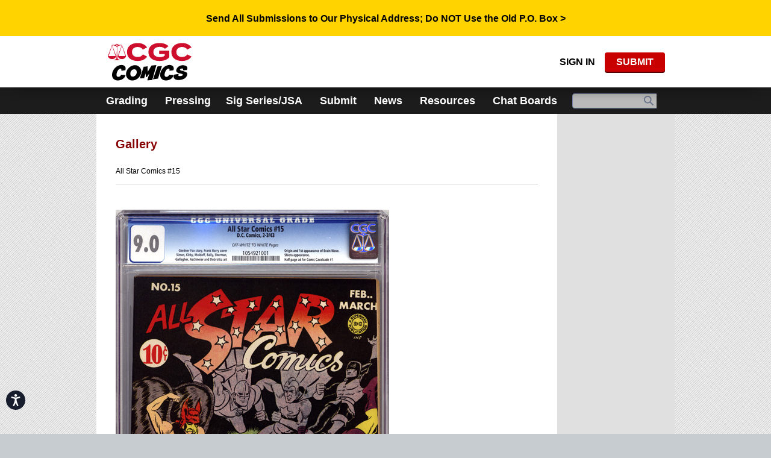

--- FILE ---
content_type: text/html; charset=utf-8
request_url: https://www.cgccomics.com/gallery-comics/details.aspx?comic=12499
body_size: 16773
content:

<!DOCTYPE html>
<html lang="en-US" class="com en-US" mx-toggle="canvas-menu,open-menus" toggle-class="ccg-canvas-menu-open">
<head><meta charset="utf-8" /><script type="text/javascript">window.NREUM||(NREUM={});NREUM.info = {"beacon":"bam.nr-data.net","errorBeacon":"bam.nr-data.net","licenseKey":"c78035186c","applicationID":"31922575","transactionName":"YVVSMkpUDUQAVEFdW1gfcTVoGgRWDVtQRk0bU18LUVYQGAVSQVVdWkMeB0tFGw==","queueTime":0,"applicationTime":68,"agent":"","atts":""}</script><script type="text/javascript">(window.NREUM||(NREUM={})).init={ajax:{deny_list:["bam.nr-data.net"]},feature_flags:["soft_nav"]};(window.NREUM||(NREUM={})).loader_config={licenseKey:"c78035186c",applicationID:"31922575",browserID:"31922650"};;/*! For license information please see nr-loader-rum-1.308.0.min.js.LICENSE.txt */
(()=>{var e,t,r={163:(e,t,r)=>{"use strict";r.d(t,{j:()=>E});var n=r(384),i=r(1741);var a=r(2555);r(860).K7.genericEvents;const s="experimental.resources",o="register",c=e=>{if(!e||"string"!=typeof e)return!1;try{document.createDocumentFragment().querySelector(e)}catch{return!1}return!0};var d=r(2614),u=r(944),l=r(8122);const f="[data-nr-mask]",g=e=>(0,l.a)(e,(()=>{const e={feature_flags:[],experimental:{allow_registered_children:!1,resources:!1},mask_selector:"*",block_selector:"[data-nr-block]",mask_input_options:{color:!1,date:!1,"datetime-local":!1,email:!1,month:!1,number:!1,range:!1,search:!1,tel:!1,text:!1,time:!1,url:!1,week:!1,textarea:!1,select:!1,password:!0}};return{ajax:{deny_list:void 0,block_internal:!0,enabled:!0,autoStart:!0},api:{get allow_registered_children(){return e.feature_flags.includes(o)||e.experimental.allow_registered_children},set allow_registered_children(t){e.experimental.allow_registered_children=t},duplicate_registered_data:!1},browser_consent_mode:{enabled:!1},distributed_tracing:{enabled:void 0,exclude_newrelic_header:void 0,cors_use_newrelic_header:void 0,cors_use_tracecontext_headers:void 0,allowed_origins:void 0},get feature_flags(){return e.feature_flags},set feature_flags(t){e.feature_flags=t},generic_events:{enabled:!0,autoStart:!0},harvest:{interval:30},jserrors:{enabled:!0,autoStart:!0},logging:{enabled:!0,autoStart:!0},metrics:{enabled:!0,autoStart:!0},obfuscate:void 0,page_action:{enabled:!0},page_view_event:{enabled:!0,autoStart:!0},page_view_timing:{enabled:!0,autoStart:!0},performance:{capture_marks:!1,capture_measures:!1,capture_detail:!0,resources:{get enabled(){return e.feature_flags.includes(s)||e.experimental.resources},set enabled(t){e.experimental.resources=t},asset_types:[],first_party_domains:[],ignore_newrelic:!0}},privacy:{cookies_enabled:!0},proxy:{assets:void 0,beacon:void 0},session:{expiresMs:d.wk,inactiveMs:d.BB},session_replay:{autoStart:!0,enabled:!1,preload:!1,sampling_rate:10,error_sampling_rate:100,collect_fonts:!1,inline_images:!1,fix_stylesheets:!0,mask_all_inputs:!0,get mask_text_selector(){return e.mask_selector},set mask_text_selector(t){c(t)?e.mask_selector="".concat(t,",").concat(f):""===t||null===t?e.mask_selector=f:(0,u.R)(5,t)},get block_class(){return"nr-block"},get ignore_class(){return"nr-ignore"},get mask_text_class(){return"nr-mask"},get block_selector(){return e.block_selector},set block_selector(t){c(t)?e.block_selector+=",".concat(t):""!==t&&(0,u.R)(6,t)},get mask_input_options(){return e.mask_input_options},set mask_input_options(t){t&&"object"==typeof t?e.mask_input_options={...t,password:!0}:(0,u.R)(7,t)}},session_trace:{enabled:!0,autoStart:!0},soft_navigations:{enabled:!0,autoStart:!0},spa:{enabled:!0,autoStart:!0},ssl:void 0,user_actions:{enabled:!0,elementAttributes:["id","className","tagName","type"]}}})());var p=r(6154),m=r(9324);let h=0;const v={buildEnv:m.F3,distMethod:m.Xs,version:m.xv,originTime:p.WN},b={consented:!1},y={appMetadata:{},get consented(){return this.session?.state?.consent||b.consented},set consented(e){b.consented=e},customTransaction:void 0,denyList:void 0,disabled:!1,harvester:void 0,isolatedBacklog:!1,isRecording:!1,loaderType:void 0,maxBytes:3e4,obfuscator:void 0,onerror:void 0,ptid:void 0,releaseIds:{},session:void 0,timeKeeper:void 0,registeredEntities:[],jsAttributesMetadata:{bytes:0},get harvestCount(){return++h}},_=e=>{const t=(0,l.a)(e,y),r=Object.keys(v).reduce((e,t)=>(e[t]={value:v[t],writable:!1,configurable:!0,enumerable:!0},e),{});return Object.defineProperties(t,r)};var w=r(5701);const x=e=>{const t=e.startsWith("http");e+="/",r.p=t?e:"https://"+e};var R=r(7836),k=r(3241);const A={accountID:void 0,trustKey:void 0,agentID:void 0,licenseKey:void 0,applicationID:void 0,xpid:void 0},S=e=>(0,l.a)(e,A),T=new Set;function E(e,t={},r,s){let{init:o,info:c,loader_config:d,runtime:u={},exposed:l=!0}=t;if(!c){const e=(0,n.pV)();o=e.init,c=e.info,d=e.loader_config}e.init=g(o||{}),e.loader_config=S(d||{}),c.jsAttributes??={},p.bv&&(c.jsAttributes.isWorker=!0),e.info=(0,a.D)(c);const f=e.init,m=[c.beacon,c.errorBeacon];T.has(e.agentIdentifier)||(f.proxy.assets&&(x(f.proxy.assets),m.push(f.proxy.assets)),f.proxy.beacon&&m.push(f.proxy.beacon),e.beacons=[...m],function(e){const t=(0,n.pV)();Object.getOwnPropertyNames(i.W.prototype).forEach(r=>{const n=i.W.prototype[r];if("function"!=typeof n||"constructor"===n)return;let a=t[r];e[r]&&!1!==e.exposed&&"micro-agent"!==e.runtime?.loaderType&&(t[r]=(...t)=>{const n=e[r](...t);return a?a(...t):n})})}(e),(0,n.US)("activatedFeatures",w.B)),u.denyList=[...f.ajax.deny_list||[],...f.ajax.block_internal?m:[]],u.ptid=e.agentIdentifier,u.loaderType=r,e.runtime=_(u),T.has(e.agentIdentifier)||(e.ee=R.ee.get(e.agentIdentifier),e.exposed=l,(0,k.W)({agentIdentifier:e.agentIdentifier,drained:!!w.B?.[e.agentIdentifier],type:"lifecycle",name:"initialize",feature:void 0,data:e.config})),T.add(e.agentIdentifier)}},384:(e,t,r)=>{"use strict";r.d(t,{NT:()=>s,US:()=>u,Zm:()=>o,bQ:()=>d,dV:()=>c,pV:()=>l});var n=r(6154),i=r(1863),a=r(1910);const s={beacon:"bam.nr-data.net",errorBeacon:"bam.nr-data.net"};function o(){return n.gm.NREUM||(n.gm.NREUM={}),void 0===n.gm.newrelic&&(n.gm.newrelic=n.gm.NREUM),n.gm.NREUM}function c(){let e=o();return e.o||(e.o={ST:n.gm.setTimeout,SI:n.gm.setImmediate||n.gm.setInterval,CT:n.gm.clearTimeout,XHR:n.gm.XMLHttpRequest,REQ:n.gm.Request,EV:n.gm.Event,PR:n.gm.Promise,MO:n.gm.MutationObserver,FETCH:n.gm.fetch,WS:n.gm.WebSocket},(0,a.i)(...Object.values(e.o))),e}function d(e,t){let r=o();r.initializedAgents??={},t.initializedAt={ms:(0,i.t)(),date:new Date},r.initializedAgents[e]=t}function u(e,t){o()[e]=t}function l(){return function(){let e=o();const t=e.info||{};e.info={beacon:s.beacon,errorBeacon:s.errorBeacon,...t}}(),function(){let e=o();const t=e.init||{};e.init={...t}}(),c(),function(){let e=o();const t=e.loader_config||{};e.loader_config={...t}}(),o()}},782:(e,t,r)=>{"use strict";r.d(t,{T:()=>n});const n=r(860).K7.pageViewTiming},860:(e,t,r)=>{"use strict";r.d(t,{$J:()=>u,K7:()=>c,P3:()=>d,XX:()=>i,Yy:()=>o,df:()=>a,qY:()=>n,v4:()=>s});const n="events",i="jserrors",a="browser/blobs",s="rum",o="browser/logs",c={ajax:"ajax",genericEvents:"generic_events",jserrors:i,logging:"logging",metrics:"metrics",pageAction:"page_action",pageViewEvent:"page_view_event",pageViewTiming:"page_view_timing",sessionReplay:"session_replay",sessionTrace:"session_trace",softNav:"soft_navigations",spa:"spa"},d={[c.pageViewEvent]:1,[c.pageViewTiming]:2,[c.metrics]:3,[c.jserrors]:4,[c.spa]:5,[c.ajax]:6,[c.sessionTrace]:7,[c.softNav]:8,[c.sessionReplay]:9,[c.logging]:10,[c.genericEvents]:11},u={[c.pageViewEvent]:s,[c.pageViewTiming]:n,[c.ajax]:n,[c.spa]:n,[c.softNav]:n,[c.metrics]:i,[c.jserrors]:i,[c.sessionTrace]:a,[c.sessionReplay]:a,[c.logging]:o,[c.genericEvents]:"ins"}},944:(e,t,r)=>{"use strict";r.d(t,{R:()=>i});var n=r(3241);function i(e,t){"function"==typeof console.debug&&(console.debug("New Relic Warning: https://github.com/newrelic/newrelic-browser-agent/blob/main/docs/warning-codes.md#".concat(e),t),(0,n.W)({agentIdentifier:null,drained:null,type:"data",name:"warn",feature:"warn",data:{code:e,secondary:t}}))}},1687:(e,t,r)=>{"use strict";r.d(t,{Ak:()=>d,Ze:()=>f,x3:()=>u});var n=r(3241),i=r(7836),a=r(3606),s=r(860),o=r(2646);const c={};function d(e,t){const r={staged:!1,priority:s.P3[t]||0};l(e),c[e].get(t)||c[e].set(t,r)}function u(e,t){e&&c[e]&&(c[e].get(t)&&c[e].delete(t),p(e,t,!1),c[e].size&&g(e))}function l(e){if(!e)throw new Error("agentIdentifier required");c[e]||(c[e]=new Map)}function f(e="",t="feature",r=!1){if(l(e),!e||!c[e].get(t)||r)return p(e,t);c[e].get(t).staged=!0,g(e)}function g(e){const t=Array.from(c[e]);t.every(([e,t])=>t.staged)&&(t.sort((e,t)=>e[1].priority-t[1].priority),t.forEach(([t])=>{c[e].delete(t),p(e,t)}))}function p(e,t,r=!0){const s=e?i.ee.get(e):i.ee,c=a.i.handlers;if(!s.aborted&&s.backlog&&c){if((0,n.W)({agentIdentifier:e,type:"lifecycle",name:"drain",feature:t}),r){const e=s.backlog[t],r=c[t];if(r){for(let t=0;e&&t<e.length;++t)m(e[t],r);Object.entries(r).forEach(([e,t])=>{Object.values(t||{}).forEach(t=>{t[0]?.on&&t[0]?.context()instanceof o.y&&t[0].on(e,t[1])})})}}s.isolatedBacklog||delete c[t],s.backlog[t]=null,s.emit("drain-"+t,[])}}function m(e,t){var r=e[1];Object.values(t[r]||{}).forEach(t=>{var r=e[0];if(t[0]===r){var n=t[1],i=e[3],a=e[2];n.apply(i,a)}})}},1738:(e,t,r)=>{"use strict";r.d(t,{U:()=>g,Y:()=>f});var n=r(3241),i=r(9908),a=r(1863),s=r(944),o=r(5701),c=r(3969),d=r(8362),u=r(860),l=r(4261);function f(e,t,r,a){const f=a||r;!f||f[e]&&f[e]!==d.d.prototype[e]||(f[e]=function(){(0,i.p)(c.xV,["API/"+e+"/called"],void 0,u.K7.metrics,r.ee),(0,n.W)({agentIdentifier:r.agentIdentifier,drained:!!o.B?.[r.agentIdentifier],type:"data",name:"api",feature:l.Pl+e,data:{}});try{return t.apply(this,arguments)}catch(e){(0,s.R)(23,e)}})}function g(e,t,r,n,s){const o=e.info;null===r?delete o.jsAttributes[t]:o.jsAttributes[t]=r,(s||null===r)&&(0,i.p)(l.Pl+n,[(0,a.t)(),t,r],void 0,"session",e.ee)}},1741:(e,t,r)=>{"use strict";r.d(t,{W:()=>a});var n=r(944),i=r(4261);class a{#e(e,...t){if(this[e]!==a.prototype[e])return this[e](...t);(0,n.R)(35,e)}addPageAction(e,t){return this.#e(i.hG,e,t)}register(e){return this.#e(i.eY,e)}recordCustomEvent(e,t){return this.#e(i.fF,e,t)}setPageViewName(e,t){return this.#e(i.Fw,e,t)}setCustomAttribute(e,t,r){return this.#e(i.cD,e,t,r)}noticeError(e,t){return this.#e(i.o5,e,t)}setUserId(e,t=!1){return this.#e(i.Dl,e,t)}setApplicationVersion(e){return this.#e(i.nb,e)}setErrorHandler(e){return this.#e(i.bt,e)}addRelease(e,t){return this.#e(i.k6,e,t)}log(e,t){return this.#e(i.$9,e,t)}start(){return this.#e(i.d3)}finished(e){return this.#e(i.BL,e)}recordReplay(){return this.#e(i.CH)}pauseReplay(){return this.#e(i.Tb)}addToTrace(e){return this.#e(i.U2,e)}setCurrentRouteName(e){return this.#e(i.PA,e)}interaction(e){return this.#e(i.dT,e)}wrapLogger(e,t,r){return this.#e(i.Wb,e,t,r)}measure(e,t){return this.#e(i.V1,e,t)}consent(e){return this.#e(i.Pv,e)}}},1863:(e,t,r)=>{"use strict";function n(){return Math.floor(performance.now())}r.d(t,{t:()=>n})},1910:(e,t,r)=>{"use strict";r.d(t,{i:()=>a});var n=r(944);const i=new Map;function a(...e){return e.every(e=>{if(i.has(e))return i.get(e);const t="function"==typeof e?e.toString():"",r=t.includes("[native code]"),a=t.includes("nrWrapper");return r||a||(0,n.R)(64,e?.name||t),i.set(e,r),r})}},2555:(e,t,r)=>{"use strict";r.d(t,{D:()=>o,f:()=>s});var n=r(384),i=r(8122);const a={beacon:n.NT.beacon,errorBeacon:n.NT.errorBeacon,licenseKey:void 0,applicationID:void 0,sa:void 0,queueTime:void 0,applicationTime:void 0,ttGuid:void 0,user:void 0,account:void 0,product:void 0,extra:void 0,jsAttributes:{},userAttributes:void 0,atts:void 0,transactionName:void 0,tNamePlain:void 0};function s(e){try{return!!e.licenseKey&&!!e.errorBeacon&&!!e.applicationID}catch(e){return!1}}const o=e=>(0,i.a)(e,a)},2614:(e,t,r)=>{"use strict";r.d(t,{BB:()=>s,H3:()=>n,g:()=>d,iL:()=>c,tS:()=>o,uh:()=>i,wk:()=>a});const n="NRBA",i="SESSION",a=144e5,s=18e5,o={STARTED:"session-started",PAUSE:"session-pause",RESET:"session-reset",RESUME:"session-resume",UPDATE:"session-update"},c={SAME_TAB:"same-tab",CROSS_TAB:"cross-tab"},d={OFF:0,FULL:1,ERROR:2}},2646:(e,t,r)=>{"use strict";r.d(t,{y:()=>n});class n{constructor(e){this.contextId=e}}},2843:(e,t,r)=>{"use strict";r.d(t,{G:()=>a,u:()=>i});var n=r(3878);function i(e,t=!1,r,i){(0,n.DD)("visibilitychange",function(){if(t)return void("hidden"===document.visibilityState&&e());e(document.visibilityState)},r,i)}function a(e,t,r){(0,n.sp)("pagehide",e,t,r)}},3241:(e,t,r)=>{"use strict";r.d(t,{W:()=>a});var n=r(6154);const i="newrelic";function a(e={}){try{n.gm.dispatchEvent(new CustomEvent(i,{detail:e}))}catch(e){}}},3606:(e,t,r)=>{"use strict";r.d(t,{i:()=>a});var n=r(9908);a.on=s;var i=a.handlers={};function a(e,t,r,a){s(a||n.d,i,e,t,r)}function s(e,t,r,i,a){a||(a="feature"),e||(e=n.d);var s=t[a]=t[a]||{};(s[r]=s[r]||[]).push([e,i])}},3878:(e,t,r)=>{"use strict";function n(e,t){return{capture:e,passive:!1,signal:t}}function i(e,t,r=!1,i){window.addEventListener(e,t,n(r,i))}function a(e,t,r=!1,i){document.addEventListener(e,t,n(r,i))}r.d(t,{DD:()=>a,jT:()=>n,sp:()=>i})},3969:(e,t,r)=>{"use strict";r.d(t,{TZ:()=>n,XG:()=>o,rs:()=>i,xV:()=>s,z_:()=>a});const n=r(860).K7.metrics,i="sm",a="cm",s="storeSupportabilityMetrics",o="storeEventMetrics"},4234:(e,t,r)=>{"use strict";r.d(t,{W:()=>a});var n=r(7836),i=r(1687);class a{constructor(e,t){this.agentIdentifier=e,this.ee=n.ee.get(e),this.featureName=t,this.blocked=!1}deregisterDrain(){(0,i.x3)(this.agentIdentifier,this.featureName)}}},4261:(e,t,r)=>{"use strict";r.d(t,{$9:()=>d,BL:()=>o,CH:()=>g,Dl:()=>_,Fw:()=>y,PA:()=>h,Pl:()=>n,Pv:()=>k,Tb:()=>l,U2:()=>a,V1:()=>R,Wb:()=>x,bt:()=>b,cD:()=>v,d3:()=>w,dT:()=>c,eY:()=>p,fF:()=>f,hG:()=>i,k6:()=>s,nb:()=>m,o5:()=>u});const n="api-",i="addPageAction",a="addToTrace",s="addRelease",o="finished",c="interaction",d="log",u="noticeError",l="pauseReplay",f="recordCustomEvent",g="recordReplay",p="register",m="setApplicationVersion",h="setCurrentRouteName",v="setCustomAttribute",b="setErrorHandler",y="setPageViewName",_="setUserId",w="start",x="wrapLogger",R="measure",k="consent"},5289:(e,t,r)=>{"use strict";r.d(t,{GG:()=>s,Qr:()=>c,sB:()=>o});var n=r(3878),i=r(6389);function a(){return"undefined"==typeof document||"complete"===document.readyState}function s(e,t){if(a())return e();const r=(0,i.J)(e),s=setInterval(()=>{a()&&(clearInterval(s),r())},500);(0,n.sp)("load",r,t)}function o(e){if(a())return e();(0,n.DD)("DOMContentLoaded",e)}function c(e){if(a())return e();(0,n.sp)("popstate",e)}},5607:(e,t,r)=>{"use strict";r.d(t,{W:()=>n});const n=(0,r(9566).bz)()},5701:(e,t,r)=>{"use strict";r.d(t,{B:()=>a,t:()=>s});var n=r(3241);const i=new Set,a={};function s(e,t){const r=t.agentIdentifier;a[r]??={},e&&"object"==typeof e&&(i.has(r)||(t.ee.emit("rumresp",[e]),a[r]=e,i.add(r),(0,n.W)({agentIdentifier:r,loaded:!0,drained:!0,type:"lifecycle",name:"load",feature:void 0,data:e})))}},6154:(e,t,r)=>{"use strict";r.d(t,{OF:()=>c,RI:()=>i,WN:()=>u,bv:()=>a,eN:()=>l,gm:()=>s,mw:()=>o,sb:()=>d});var n=r(1863);const i="undefined"!=typeof window&&!!window.document,a="undefined"!=typeof WorkerGlobalScope&&("undefined"!=typeof self&&self instanceof WorkerGlobalScope&&self.navigator instanceof WorkerNavigator||"undefined"!=typeof globalThis&&globalThis instanceof WorkerGlobalScope&&globalThis.navigator instanceof WorkerNavigator),s=i?window:"undefined"!=typeof WorkerGlobalScope&&("undefined"!=typeof self&&self instanceof WorkerGlobalScope&&self||"undefined"!=typeof globalThis&&globalThis instanceof WorkerGlobalScope&&globalThis),o=Boolean("hidden"===s?.document?.visibilityState),c=/iPad|iPhone|iPod/.test(s.navigator?.userAgent),d=c&&"undefined"==typeof SharedWorker,u=((()=>{const e=s.navigator?.userAgent?.match(/Firefox[/\s](\d+\.\d+)/);Array.isArray(e)&&e.length>=2&&e[1]})(),Date.now()-(0,n.t)()),l=()=>"undefined"!=typeof PerformanceNavigationTiming&&s?.performance?.getEntriesByType("navigation")?.[0]?.responseStart},6389:(e,t,r)=>{"use strict";function n(e,t=500,r={}){const n=r?.leading||!1;let i;return(...r)=>{n&&void 0===i&&(e.apply(this,r),i=setTimeout(()=>{i=clearTimeout(i)},t)),n||(clearTimeout(i),i=setTimeout(()=>{e.apply(this,r)},t))}}function i(e){let t=!1;return(...r)=>{t||(t=!0,e.apply(this,r))}}r.d(t,{J:()=>i,s:()=>n})},6630:(e,t,r)=>{"use strict";r.d(t,{T:()=>n});const n=r(860).K7.pageViewEvent},7699:(e,t,r)=>{"use strict";r.d(t,{It:()=>a,KC:()=>o,No:()=>i,qh:()=>s});var n=r(860);const i=16e3,a=1e6,s="SESSION_ERROR",o={[n.K7.logging]:!0,[n.K7.genericEvents]:!1,[n.K7.jserrors]:!1,[n.K7.ajax]:!1}},7836:(e,t,r)=>{"use strict";r.d(t,{P:()=>o,ee:()=>c});var n=r(384),i=r(8990),a=r(2646),s=r(5607);const o="nr@context:".concat(s.W),c=function e(t,r){var n={},s={},u={},l=!1;try{l=16===r.length&&d.initializedAgents?.[r]?.runtime.isolatedBacklog}catch(e){}var f={on:p,addEventListener:p,removeEventListener:function(e,t){var r=n[e];if(!r)return;for(var i=0;i<r.length;i++)r[i]===t&&r.splice(i,1)},emit:function(e,r,n,i,a){!1!==a&&(a=!0);if(c.aborted&&!i)return;t&&a&&t.emit(e,r,n);var o=g(n);m(e).forEach(e=>{e.apply(o,r)});var d=v()[s[e]];d&&d.push([f,e,r,o]);return o},get:h,listeners:m,context:g,buffer:function(e,t){const r=v();if(t=t||"feature",f.aborted)return;Object.entries(e||{}).forEach(([e,n])=>{s[n]=t,t in r||(r[t]=[])})},abort:function(){f._aborted=!0,Object.keys(f.backlog).forEach(e=>{delete f.backlog[e]})},isBuffering:function(e){return!!v()[s[e]]},debugId:r,backlog:l?{}:t&&"object"==typeof t.backlog?t.backlog:{},isolatedBacklog:l};return Object.defineProperty(f,"aborted",{get:()=>{let e=f._aborted||!1;return e||(t&&(e=t.aborted),e)}}),f;function g(e){return e&&e instanceof a.y?e:e?(0,i.I)(e,o,()=>new a.y(o)):new a.y(o)}function p(e,t){n[e]=m(e).concat(t)}function m(e){return n[e]||[]}function h(t){return u[t]=u[t]||e(f,t)}function v(){return f.backlog}}(void 0,"globalEE"),d=(0,n.Zm)();d.ee||(d.ee=c)},8122:(e,t,r)=>{"use strict";r.d(t,{a:()=>i});var n=r(944);function i(e,t){try{if(!e||"object"!=typeof e)return(0,n.R)(3);if(!t||"object"!=typeof t)return(0,n.R)(4);const r=Object.create(Object.getPrototypeOf(t),Object.getOwnPropertyDescriptors(t)),a=0===Object.keys(r).length?e:r;for(let s in a)if(void 0!==e[s])try{if(null===e[s]){r[s]=null;continue}Array.isArray(e[s])&&Array.isArray(t[s])?r[s]=Array.from(new Set([...e[s],...t[s]])):"object"==typeof e[s]&&"object"==typeof t[s]?r[s]=i(e[s],t[s]):r[s]=e[s]}catch(e){r[s]||(0,n.R)(1,e)}return r}catch(e){(0,n.R)(2,e)}}},8362:(e,t,r)=>{"use strict";r.d(t,{d:()=>a});var n=r(9566),i=r(1741);class a extends i.W{agentIdentifier=(0,n.LA)(16)}},8374:(e,t,r)=>{r.nc=(()=>{try{return document?.currentScript?.nonce}catch(e){}return""})()},8990:(e,t,r)=>{"use strict";r.d(t,{I:()=>i});var n=Object.prototype.hasOwnProperty;function i(e,t,r){if(n.call(e,t))return e[t];var i=r();if(Object.defineProperty&&Object.keys)try{return Object.defineProperty(e,t,{value:i,writable:!0,enumerable:!1}),i}catch(e){}return e[t]=i,i}},9324:(e,t,r)=>{"use strict";r.d(t,{F3:()=>i,Xs:()=>a,xv:()=>n});const n="1.308.0",i="PROD",a="CDN"},9566:(e,t,r)=>{"use strict";r.d(t,{LA:()=>o,bz:()=>s});var n=r(6154);const i="xxxxxxxx-xxxx-4xxx-yxxx-xxxxxxxxxxxx";function a(e,t){return e?15&e[t]:16*Math.random()|0}function s(){const e=n.gm?.crypto||n.gm?.msCrypto;let t,r=0;return e&&e.getRandomValues&&(t=e.getRandomValues(new Uint8Array(30))),i.split("").map(e=>"x"===e?a(t,r++).toString(16):"y"===e?(3&a()|8).toString(16):e).join("")}function o(e){const t=n.gm?.crypto||n.gm?.msCrypto;let r,i=0;t&&t.getRandomValues&&(r=t.getRandomValues(new Uint8Array(e)));const s=[];for(var o=0;o<e;o++)s.push(a(r,i++).toString(16));return s.join("")}},9908:(e,t,r)=>{"use strict";r.d(t,{d:()=>n,p:()=>i});var n=r(7836).ee.get("handle");function i(e,t,r,i,a){a?(a.buffer([e],i),a.emit(e,t,r)):(n.buffer([e],i),n.emit(e,t,r))}}},n={};function i(e){var t=n[e];if(void 0!==t)return t.exports;var a=n[e]={exports:{}};return r[e](a,a.exports,i),a.exports}i.m=r,i.d=(e,t)=>{for(var r in t)i.o(t,r)&&!i.o(e,r)&&Object.defineProperty(e,r,{enumerable:!0,get:t[r]})},i.f={},i.e=e=>Promise.all(Object.keys(i.f).reduce((t,r)=>(i.f[r](e,t),t),[])),i.u=e=>"nr-rum-1.308.0.min.js",i.o=(e,t)=>Object.prototype.hasOwnProperty.call(e,t),e={},t="NRBA-1.308.0.PROD:",i.l=(r,n,a,s)=>{if(e[r])e[r].push(n);else{var o,c;if(void 0!==a)for(var d=document.getElementsByTagName("script"),u=0;u<d.length;u++){var l=d[u];if(l.getAttribute("src")==r||l.getAttribute("data-webpack")==t+a){o=l;break}}if(!o){c=!0;var f={296:"sha512-+MIMDsOcckGXa1EdWHqFNv7P+JUkd5kQwCBr3KE6uCvnsBNUrdSt4a/3/L4j4TxtnaMNjHpza2/erNQbpacJQA=="};(o=document.createElement("script")).charset="utf-8",i.nc&&o.setAttribute("nonce",i.nc),o.setAttribute("data-webpack",t+a),o.src=r,0!==o.src.indexOf(window.location.origin+"/")&&(o.crossOrigin="anonymous"),f[s]&&(o.integrity=f[s])}e[r]=[n];var g=(t,n)=>{o.onerror=o.onload=null,clearTimeout(p);var i=e[r];if(delete e[r],o.parentNode&&o.parentNode.removeChild(o),i&&i.forEach(e=>e(n)),t)return t(n)},p=setTimeout(g.bind(null,void 0,{type:"timeout",target:o}),12e4);o.onerror=g.bind(null,o.onerror),o.onload=g.bind(null,o.onload),c&&document.head.appendChild(o)}},i.r=e=>{"undefined"!=typeof Symbol&&Symbol.toStringTag&&Object.defineProperty(e,Symbol.toStringTag,{value:"Module"}),Object.defineProperty(e,"__esModule",{value:!0})},i.p="https://js-agent.newrelic.com/",(()=>{var e={374:0,840:0};i.f.j=(t,r)=>{var n=i.o(e,t)?e[t]:void 0;if(0!==n)if(n)r.push(n[2]);else{var a=new Promise((r,i)=>n=e[t]=[r,i]);r.push(n[2]=a);var s=i.p+i.u(t),o=new Error;i.l(s,r=>{if(i.o(e,t)&&(0!==(n=e[t])&&(e[t]=void 0),n)){var a=r&&("load"===r.type?"missing":r.type),s=r&&r.target&&r.target.src;o.message="Loading chunk "+t+" failed: ("+a+": "+s+")",o.name="ChunkLoadError",o.type=a,o.request=s,n[1](o)}},"chunk-"+t,t)}};var t=(t,r)=>{var n,a,[s,o,c]=r,d=0;if(s.some(t=>0!==e[t])){for(n in o)i.o(o,n)&&(i.m[n]=o[n]);if(c)c(i)}for(t&&t(r);d<s.length;d++)a=s[d],i.o(e,a)&&e[a]&&e[a][0](),e[a]=0},r=self["webpackChunk:NRBA-1.308.0.PROD"]=self["webpackChunk:NRBA-1.308.0.PROD"]||[];r.forEach(t.bind(null,0)),r.push=t.bind(null,r.push.bind(r))})(),(()=>{"use strict";i(8374);var e=i(8362),t=i(860);const r=Object.values(t.K7);var n=i(163);var a=i(9908),s=i(1863),o=i(4261),c=i(1738);var d=i(1687),u=i(4234),l=i(5289),f=i(6154),g=i(944),p=i(384);const m=e=>f.RI&&!0===e?.privacy.cookies_enabled;function h(e){return!!(0,p.dV)().o.MO&&m(e)&&!0===e?.session_trace.enabled}var v=i(6389),b=i(7699);class y extends u.W{constructor(e,t){super(e.agentIdentifier,t),this.agentRef=e,this.abortHandler=void 0,this.featAggregate=void 0,this.loadedSuccessfully=void 0,this.onAggregateImported=new Promise(e=>{this.loadedSuccessfully=e}),this.deferred=Promise.resolve(),!1===e.init[this.featureName].autoStart?this.deferred=new Promise((t,r)=>{this.ee.on("manual-start-all",(0,v.J)(()=>{(0,d.Ak)(e.agentIdentifier,this.featureName),t()}))}):(0,d.Ak)(e.agentIdentifier,t)}importAggregator(e,t,r={}){if(this.featAggregate)return;const n=async()=>{let n;await this.deferred;try{if(m(e.init)){const{setupAgentSession:t}=await i.e(296).then(i.bind(i,3305));n=t(e)}}catch(e){(0,g.R)(20,e),this.ee.emit("internal-error",[e]),(0,a.p)(b.qh,[e],void 0,this.featureName,this.ee)}try{if(!this.#t(this.featureName,n,e.init))return(0,d.Ze)(this.agentIdentifier,this.featureName),void this.loadedSuccessfully(!1);const{Aggregate:i}=await t();this.featAggregate=new i(e,r),e.runtime.harvester.initializedAggregates.push(this.featAggregate),this.loadedSuccessfully(!0)}catch(e){(0,g.R)(34,e),this.abortHandler?.(),(0,d.Ze)(this.agentIdentifier,this.featureName,!0),this.loadedSuccessfully(!1),this.ee&&this.ee.abort()}};f.RI?(0,l.GG)(()=>n(),!0):n()}#t(e,r,n){if(this.blocked)return!1;switch(e){case t.K7.sessionReplay:return h(n)&&!!r;case t.K7.sessionTrace:return!!r;default:return!0}}}var _=i(6630),w=i(2614),x=i(3241);class R extends y{static featureName=_.T;constructor(e){var t;super(e,_.T),this.setupInspectionEvents(e.agentIdentifier),t=e,(0,c.Y)(o.Fw,function(e,r){"string"==typeof e&&("/"!==e.charAt(0)&&(e="/"+e),t.runtime.customTransaction=(r||"http://custom.transaction")+e,(0,a.p)(o.Pl+o.Fw,[(0,s.t)()],void 0,void 0,t.ee))},t),this.importAggregator(e,()=>i.e(296).then(i.bind(i,3943)))}setupInspectionEvents(e){const t=(t,r)=>{t&&(0,x.W)({agentIdentifier:e,timeStamp:t.timeStamp,loaded:"complete"===t.target.readyState,type:"window",name:r,data:t.target.location+""})};(0,l.sB)(e=>{t(e,"DOMContentLoaded")}),(0,l.GG)(e=>{t(e,"load")}),(0,l.Qr)(e=>{t(e,"navigate")}),this.ee.on(w.tS.UPDATE,(t,r)=>{(0,x.W)({agentIdentifier:e,type:"lifecycle",name:"session",data:r})})}}class k extends e.d{constructor(e){var t;(super(),f.gm)?(this.features={},(0,p.bQ)(this.agentIdentifier,this),this.desiredFeatures=new Set(e.features||[]),this.desiredFeatures.add(R),(0,n.j)(this,e,e.loaderType||"agent"),t=this,(0,c.Y)(o.cD,function(e,r,n=!1){if("string"==typeof e){if(["string","number","boolean"].includes(typeof r)||null===r)return(0,c.U)(t,e,r,o.cD,n);(0,g.R)(40,typeof r)}else(0,g.R)(39,typeof e)},t),function(e){(0,c.Y)(o.Dl,function(t,r=!1){if("string"!=typeof t&&null!==t)return void(0,g.R)(41,typeof t);const n=e.info.jsAttributes["enduser.id"];r&&null!=n&&n!==t?(0,a.p)(o.Pl+"setUserIdAndResetSession",[t],void 0,"session",e.ee):(0,c.U)(e,"enduser.id",t,o.Dl,!0)},e)}(this),function(e){(0,c.Y)(o.nb,function(t){if("string"==typeof t||null===t)return(0,c.U)(e,"application.version",t,o.nb,!1);(0,g.R)(42,typeof t)},e)}(this),function(e){(0,c.Y)(o.d3,function(){e.ee.emit("manual-start-all")},e)}(this),function(e){(0,c.Y)(o.Pv,function(t=!0){if("boolean"==typeof t){if((0,a.p)(o.Pl+o.Pv,[t],void 0,"session",e.ee),e.runtime.consented=t,t){const t=e.features.page_view_event;t.onAggregateImported.then(e=>{const r=t.featAggregate;e&&!r.sentRum&&r.sendRum()})}}else(0,g.R)(65,typeof t)},e)}(this),this.run()):(0,g.R)(21)}get config(){return{info:this.info,init:this.init,loader_config:this.loader_config,runtime:this.runtime}}get api(){return this}run(){try{const e=function(e){const t={};return r.forEach(r=>{t[r]=!!e[r]?.enabled}),t}(this.init),n=[...this.desiredFeatures];n.sort((e,r)=>t.P3[e.featureName]-t.P3[r.featureName]),n.forEach(r=>{if(!e[r.featureName]&&r.featureName!==t.K7.pageViewEvent)return;if(r.featureName===t.K7.spa)return void(0,g.R)(67);const n=function(e){switch(e){case t.K7.ajax:return[t.K7.jserrors];case t.K7.sessionTrace:return[t.K7.ajax,t.K7.pageViewEvent];case t.K7.sessionReplay:return[t.K7.sessionTrace];case t.K7.pageViewTiming:return[t.K7.pageViewEvent];default:return[]}}(r.featureName).filter(e=>!(e in this.features));n.length>0&&(0,g.R)(36,{targetFeature:r.featureName,missingDependencies:n}),this.features[r.featureName]=new r(this)})}catch(e){(0,g.R)(22,e);for(const e in this.features)this.features[e].abortHandler?.();const t=(0,p.Zm)();delete t.initializedAgents[this.agentIdentifier]?.features,delete this.sharedAggregator;return t.ee.get(this.agentIdentifier).abort(),!1}}}var A=i(2843),S=i(782);class T extends y{static featureName=S.T;constructor(e){super(e,S.T),f.RI&&((0,A.u)(()=>(0,a.p)("docHidden",[(0,s.t)()],void 0,S.T,this.ee),!0),(0,A.G)(()=>(0,a.p)("winPagehide",[(0,s.t)()],void 0,S.T,this.ee)),this.importAggregator(e,()=>i.e(296).then(i.bind(i,2117))))}}var E=i(3969);class I extends y{static featureName=E.TZ;constructor(e){super(e,E.TZ),f.RI&&document.addEventListener("securitypolicyviolation",e=>{(0,a.p)(E.xV,["Generic/CSPViolation/Detected"],void 0,this.featureName,this.ee)}),this.importAggregator(e,()=>i.e(296).then(i.bind(i,9623)))}}new k({features:[R,T,I],loaderType:"lite"})})()})();</script><title>
	All Star Comics #15 | CGC
</title><meta name="ccg-uptime-verification" content="its up" />
	
	<script src="/resources/scripts/gtm/?id=GTM-PHVZ2TH"></script>
	
<link href="/cassette.axd/stylesheet/b2c8974b9a30f769c44e4aa23e08ae58d1956317/bundles/plugins" type="text/css" rel="stylesheet"/>

	
<link href="/cassette.axd/stylesheet/8017156172126ea076581ec68d21ae04785b6d55/bundles/site" type="text/css" rel="stylesheet"/>

	
<script src="/cassette.axd/script/32003b4417565f7517b904302332342a3674bfc3/bundles/modernizr" type="text/javascript"></script>

	
<script src="/cassette.axd/script/c50c59b63a82b9f10cab7673458a2725d2d22f9f/bundles/core" type="text/javascript"></script>


<meta name="description" content="View comic information and population statistics for All Star Comics #15 within our comic gallery." /></head>
<body id="ctl00_ctl00_ctl00_ctl00_uxBody" class="text-template has-sidebar">
	<form name="aspnetForm" method="post" action="/gallery-comics/details.aspx?comic=12499" id="aspnetForm">
<div>
<input type="hidden" name="ctl00_ctl00_ctl00_ctl00_body_body_ctl00_HiddenField" id="ctl00_ctl00_ctl00_ctl00_body_body_ctl00_HiddenField" value="" />
<input type="hidden" name="__EVENTTARGET" id="__EVENTTARGET" value="" />
<input type="hidden" name="__EVENTARGUMENT" id="__EVENTARGUMENT" value="" />
<input type="hidden" name="__VIEWSTATE" id="__VIEWSTATE" value="5FaDtgob9h7D5vwPRZbwmK1q+Gw/iQtnRb83t6YFBPkPmbAIUoANdfX9bZKpyyE0ju7fbH1WAF0Tdpxb5pka7Ob0KMqmgNhTRbEamRnyCxAoLgcC3b+UXfsP9lLBAS9lyhY1N2YCxzUABH2ngSXXzuBsCkqT86Eng2iJqXV+a6+mt2EsF3+7KOXamWHHp9KNBa3wa7Qcw10ir+sPsYgthL3OejleDZ/avTdmf+79enprjP1/[base64]/0GlXb+M14QYiDGT02iIhFb1Pavm5qWw/c7P3wCzEQDC23Gpe1/8UHzaGFusD007DA2csojz5uOPoLP/bYAIhLsmf0LQyZ4YcCWkrEUwyJbADQvkWZFdkTh6/k4oFsi1ShjTE6KmpjG2yZxbSghVvqsFonUn4FL7E42YwSzQHSvZDXJsX9xMIJVoLvo74XKlfc9fHDwZ88EqeFcMGZa2j+yTOMkNpp2fcihgonyTfX7rvb9NkmgAfiR2hcJpjiNnKRu/TyB4d/RFBiwgHq5k+0oK2Zq7BXEPZpT2dPw5wljwkD+N6UaLknCGQPAS/Ww4ANHebzJ72rRxq88qDnwjw9wOWlxHtm7HuoDrxLzbZmk3ozfRuTNKz0MaSNSdG6J/wJnDRk7g9Bdzzi3xAAQZW2E7pOVauI=" />
</div>

<script type="text/javascript">
//<![CDATA[
var theForm = document.forms['aspnetForm'];
if (!theForm) {
    theForm = document.aspnetForm;
}
function __doPostBack(eventTarget, eventArgument) {
    if (!theForm.onsubmit || (theForm.onsubmit() != false)) {
        theForm.__EVENTTARGET.value = eventTarget;
        theForm.__EVENTARGUMENT.value = eventArgument;
        theForm.submit();
    }
}
//]]>
</script>


<script src="/WebResource.axd?d=pynGkmcFUV13He1Qd6_TZAKruk8zj2_3anFJozfZJsNSAeCM2xafuRa7zBd3sfSoG7-blg2&amp;t=638901392248157332" type="text/javascript"></script>


<script src="/ScriptResource.axd?d=x6wALODbMJK5e0eRC_p1LcjdUGci41kP0vRipIQVs1Lwszs-pTxmGeKdg8SoK-0fufkcHYKv8Sz4w9NPq7RUmq5ivxf0CEky91kUTlo35WxfcIjw0&amp;t=245582f9" type="text/javascript"></script>
<script src="/ScriptResource.axd?d=P5lTttoqSeZXoYRLQMIScKxJ4C2QTaVdTLc9vvG2sXg7NhJ6Emuw1MduznVtafqEi3AbZfKxNcTllceWwgjmMFwjlpWz05ql7IUllyom69RqZ6wz0&amp;t=245582f9" type="text/javascript"></script>
<div>

	<input type="hidden" name="__VIEWSTATEGENERATOR" id="__VIEWSTATEGENERATOR" value="15982677" />
</div>
		
	
		<!-- Google Tag Manager (noscript) -->
		<noscript>
			<iframe src="https://www.googletagmanager.com/ns.html?id=GTM-PHVZ2TH"
					height="0" width="0" style="display:none;visibility:hidden">
			</iframe>
		</noscript>
	<!-- End Google Tag Manager (noscript) -->

	
		<div class="alert-banner iframe-hide no-print">
		<div class="content-wrapper alert-banner-wrapper">
			<a href="https://www.cgccomics.com/news/article/14808/"><span class="anchor-text">Send All Submissions to Our Physical Address; Do NOT Use the Old P.O. Box</span></a><p class="alert-banner-title">Send All Submissions to Our Physical Address; Do NOT Use the Old P.O. Box&nbsp;></p>
		</div>
	</div>

	<div class="ccg-canvas" mx-toggle="open-menus" mx-toggler-for="-open-menus">
		<header class="ccg-header">
			<div class="content-wrapper">
				<div id="ctl00_ctl00_ctl00_ctl00_body_uxMainMenuToggle" class="ccg-menu-toggle ccg-main-menu-toggle" mx-toggler-for="canvas-menu"></div>
				<a href="../" id="ctl00_ctl00_ctl00_ctl00_body_uxLogo" class="ccg-header-logo"><span class="anchor-text">NGC Coin</span></a>
				<div class="ccg-header-toolbar">
					
					
					
						<nav class="ccg-menu horizontal ccg-anonymous-menu">
							
	<ul>
	<li><a href="/account/login/?ReturnUrl=%2fgallery-comics%2fdetails.aspx%3fcomic%3d12499" rel="nofollow">Sign In</a></li>
</ul>

						</nav>
					
					
						<a href="/orderform/" class="cgc-header-submit-button btn primary">SUBMIT</a>
					
				</div>
			</div>
		</header>
		
			<nav class="ccg-menu ccg-main-menu" mx-dropdown>
				
	<ul class="menu">
	<li>
		<span>Grading</span>
		<ul>
			<li><a href="/comic-grading/about-cgc/">About CGC</a></li>
			<li><a href="/news/press-coverage/">Press Coverage</a></li>
			<li><a href="/grading-process/">Grading Process</a></li>
			<li><a href="/comic-grading/grading-scale/">Grading Scale</a></li>
			<li><a href="/comic-grading/holder/">Holder</a></li>
			<li><a href="/comic-grading/labels/">Labels</a></li>
			<li><a href="/international-comics/">International Comics</a></li>
			<li><a href="/about/help-center-faqs/">CGC Help Center</a></li>
			<li><a href="/comic-grading/cgc-guarantee/">CGC Guarantee</a></li>
			<li><a href="https://www.cgcgrading.com/careers/">Careers</a></li>
		</ul>
	</li>
	<li>
		<a href="/pressing/">Pressing</a>
	</li>
	<li>
		<a href="/signature-series/">Sig Series/JSA</a>
	</li>
	<li>
		<span>Submit</span>
		<ul>
			<li><a href="/submit/how-to-submit/">How to Submit</a></li>
			<li><a href="/submit/collectibles-we-grade/">Collectibles We Grade</a></li>
			<li><a href="/submit/services-fees/">Services & Fees</a></li>
			<li><a href="/account/my-submissions/" rel="nofollow">Submission Forms</a></li>
			<li><a href="/account/my-submissions/tracking/" rel="nofollow">Submission Tracking</a></li>
			<li><a href="/submit/events/">Events</a></li>
		</ul>
	</li>
	<li>
		<a href="/news/">News</a>
	</li>
	<li>
		<span>Resources</span>
		<ul>
			<li><a href="/population-report/">CGC Population Report</a></li>
			<li><a href="/registry/">CGC Registry</a></li>
			<li><a href="/gallery/">CGC Gallery</a></li>
			<li><a href="https://boards.cgccomics.com/" target="_blank">Chat Boards</a></li>
			<li><a href="/certlookup/">Verify CGC Certification</a></li>
			<li><a href="/comics-dealer-locator/">Locate Dealers</a></li>
			<li class="has-flyout">
				<span>Other Resources</span>
				<ul>
					<li><a href="/resources/glossary/">Glossary</a></li>
					<li><a href="/resources/pedigree/">Pedigree</a></li>
					<li><a href="/resources/publishers/">Publishers</a></li>
					<li><a href="/resources/restoration/">Restoration</a></li>
					<li><a href="/resources/hero-initiative/">Hero Initiative</a></li>
				</ul>
			</li>
		</ul>
	</li>
	<li>
		<a href="https://boards.cgccomics.com/" target="_blank">Chat Boards</a>
	</li>
	<li class="site-search">
		
<div class="site-search-container">
	<table cellspacing="0" cellpadding="0" class="site-search-box">
		<tbody>
			<tr>
				<td class="site-search-input">
					<input type="text" name="q" autocomplete="off" title="search" spellcheck="false" />
				</td>
				<td class="site-search-button">
					<input type="button" value="Search" title="search" />
				</td>
			</tr>
		</tbody>
	</table>
</div>
<script>
	(function() {
		var $searchBox = $(".site-search-input input");
		var $searchButton = $(".site-search-button input");

		$searchButton.on("click", performSearch);
		$searchBox.on("keydown", function(e) {
			if(e.keyCode !== 13)
				return;

			performSearch(e);
		});

		function performSearch(e) {
			e.preventDefault();

			var searchText = $searchBox.val();
			window.location.href = "/search-results/?q=" + encodeURIComponent(searchText);
		}
	})();
</script>

	</li>
</ul>

			</nav>
			<div class="ccg-menu-overlay"></div>
		
		<div class="ccg-body">
		    
	<script type="text/javascript">
//<![CDATA[
Sys.WebForms.PageRequestManager._initialize('ctl00$ctl00$ctl00$ctl00$body$body$ctl00', 'aspnetForm', [], [], [], 90, 'ctl00$ctl00$ctl00$ctl00');
//]]>
</script>

	<div class="main-content content-wrapper flex">
		<div class="page-content">
			
				<h1>
	
	Gallery

</h1>
			
			
	
	<br />
	<h3>All Star Comics #15</h3>
	<div style="border-bottom: 1px solid #CCCCCC;">&nbsp;</div>
	<br /><br />
	<img src="images/transp.gif" /><br />
	<img id="ctl00_ctl00_ctl00_ctl00_body_body_MainContent_MainContent_uxComicImage" src="https://s3.amazonaws.com/cgccomics-production/gallery/AllStarComics_15_9-0.jpg" alt="comic" style="border-width:0px;" /><br />
	<br />
	<a name="info"></a>
	<h2>Comic Information</h2>
	<div id="callout">
		<table cellpadding="0" cellspacing="0" border="0">
			<tr>
				<th align="left">Title:</th>
				<td><span id="ctl00_ctl00_ctl00_ctl00_body_body_MainContent_MainContent_uxTitle2">All Star Comics</span></td>
			</tr><tr>
				<th align="left">Issue No:</th>
				<td>#<span id="ctl00_ctl00_ctl00_ctl00_body_body_MainContent_MainContent_uxIssue2">15</span></td>
			</tr><tr>
				<th align="left">Issue Date:</th>
				<td><span id="ctl00_ctl00_ctl00_ctl00_body_body_MainContent_MainContent_uxIssueDate">2-3/43</span></td>
			</tr><tr>
				<th align="left">Year:</th>
				<td><span id="ctl00_ctl00_ctl00_ctl00_body_body_MainContent_MainContent_uxYear">1943</span></td>
			</tr><tr>
				<th align="left">Publisher:</th>
				<td><span id="ctl00_ctl00_ctl00_ctl00_body_body_MainContent_MainContent_uxPublisher">D.C. Comics</span></td>
			</tr>
		</table>
	</div>
	
	<br />
	<table id="ctl00_ctl00_ctl00_ctl00_body_body_MainContent_MainContent_uxEbayBanner" width="550" border="0" cellspacing="0" cellpadding="0">
	<tr>
		<td>
				<p><em>When you click on links to various merchants on this site and make a purchase, this can result in this site earning a commission. Affiliate programs and affiliations include, but are not limited to, the eBay Partner Network.</em></p>
			</td>
	</tr>
	<tr>
		<td class="ebaybanner" style="cursor: auto; text-align: center; vertical-align: middle; color: #FFFFFF; font-weight: bold; font-family: Arial, Verdana, Helvetica, Geneva; font-size: 14px; line-height: 16px; background-color: #215AB2;">
				<a id="ctl00_ctl00_ctl00_ctl00_body_body_MainContent_MainContent_uxEbayLink" rel="nofollow" href="../resources/services/auctions/collectible/?src=CGCPopReport&amp;name=All Star Comics 15 1943" style="cursor: pointer; display: block; text-decoration: none; ">
					Find CGC Graded All Star Comics #15 on eBay!
				</a>
			</td>
	</tr>
</table>



		</div>
		
	<div class="sidebar">
		<div class="ad-sidebar hide-for-small">
			<div ccg-dfp-ad="dfp-cgc_sidebar_right"></div>
		</div>
	</div>

	</div>

			
	<div class="ad-bottom" ccg-dfp-ad="dfp-cgc_footer"></div>

		</div>
		
			<footer class="ccg-footer content-pad flex">
				
	<div class="ng-cloak section">
	<ul class="social-icons">
		<li class="social-links">
			<div class="social-icons-wrapper">
				<a class="icon-facebook facebook" href="https://www.facebook.com/CGCcomics" target="_blank"><span class="anchor-text">CGC Comics Facebook</span></a>
				<a class="x" href="https://www.twitter.com/cgccomics" target="_blank"><span class="icon-svg x"></span><span class="anchor-text">CGC Comics Twitter</span></a>
				<a class="icon-instagram instagram" href="https://www.instagram.com/cgccomics/" target="_blank"><span class="anchor-text">CGC Comics Instagram</span></a>
				<a class="icon-youtube youtube" href="https://www.youtube.com/channel/UCcHOwLnrniNMB2wU5ISNKFg/videos" target="_blank"><span class="anchor-text">CGC Comics Youtube</span></a>
				<a class="icon-linkedin linkedin" href="https://www.linkedin.com/company/collectiblesgroup/" target="_blank"><span class="anchor-text">CGC Comics Linkedin</span></a>
			</div>
		</li>
	</ul>
	<div class="logos">
		<nav class="ccg-menu horizontal">
			<ul>
				<li><a class="cgc" href="https://www.cgcgrading.com/" target="_blank"><span class="anchor-text">CGC Comics</span></a></li>
				<li><a class="ngc" href="https://www.ngccoin.com/" target="_blank"><span class="anchor-text">NGC Coin</span></a></li>
				<li><a class="pmg" href="https://www.pmgnotes.com/" target="_blank"><span class="anchor-text">PMG Notes</span></a></li>
				<li><a class="asg" href="https://www.asgstamps.com/" target="_blank"><span class="anchor-text">ASG Stamps</span></a></li>
				<li><a class="jsa" href="https://www.spenceloa.com/" target="_blank"><span class="anchor-text">JSA Authentication</span></a></li>
				<li><a class="ccg" href="https://www.collectiblesgroup.com/" target="_blank"><span class="anchor-text">Collectibles Group</span></a></li>
			</ul>
		</nav>
	</div>
</div>
<div class="ng-cloak section">
	<nav class="site-links">
		<ul class="footer-menu">
			<li><a href="https://www.cgcgrading.com/careers/">Careers</a></li>
			<li><a href="/legal/terms-of-use/">Terms of Use</a></li>
			<li><a href="/legal/terms-and-conditions/">Terms</a></li>
			<li><a href="/legal/privacy-policy/">Privacy Policy</a></li>
			<li><a href="/news/article/11571/mechanical-errors-policy/">Returns</a></li>
			<li><a href="/contest-rules/">Contest Rules</a></li>
			<li><a href="/advertise/">Advertise</a></li>
			<li><a href="/contact/">Contact</a></li>
		</ul>
		<br />
		<ul>
			<li class="copyright">&copy; 2026 Certified Guaranty Company, LLC.</li>
		</ul>
		<div ccg-site-selector></div>
	</nav>
</div>


			</footer>
		
	</div>

		<script>window.baseUrl = "../";</script>
		
	
	<script>
	var CCG = {
		application: angular.module("CCG.CGCComics", ["ngAnimate", "MxGroup.Shared", "CCG.Shared"]),
		culture: "en-US",
		rootUrl: window.baseUrl,
		basePageUrl: "/gallery-comics/details.aspx",
		user: {},
		tld: "com",
		showRecaptcha: true,
		recaptchaSiteKey: '6LeIxAcTAAAAAJcZVRqyHh71UMIEGNQ_MXjiZKhI',
		siteCode: 'CGC'
	};
	angular.module("CCG.CGCComics")
		.config(function($animateProvider) {
			$animateProvider.classNameFilter(/ccg-animate-/);
		})
		.config(function($locationProvider) {
			$locationProvider.html5Mode({
				enabled: true,
				requireBase: false,
				rewriteLinks: "router-link",
			});
		})
		.config(function(DfpAdServiceProvider) {
			DfpAdServiceProvider.defineSizeMapping("banner", [
				[[800, 0], [728, 90]],
				[[0, 0], [300, 250]]
			]);
			DfpAdServiceProvider.defineSizeMapping("header", [
				[[800, 0], [728, 90]],
				[[0, 0], [320, 50]]
			]);
			DfpAdServiceProvider.defineSlotPrefix("/564607068/dfp-cgc/");
			DfpAdServiceProvider.defineSlot("dfp-cgc_header", [728, 90]);
			DfpAdServiceProvider.defineSlot("dfp-cgc_content_a", [728, 90]);
			DfpAdServiceProvider.defineSlot("dfp-cgc_sidebar_left", [160, 600]);
			DfpAdServiceProvider.defineSlot("dfp-cgc_footer", [728, 90]);
		})
		.config(function(siteSelectorServiceProvider) {
			siteSelectorServiceProvider.addSites([
				{ name: "United States",  className: "com", url: "https://www.cgccomics.com/" },
				{ name: "United Kingdom", className: "uk", url: "https://www.cgccomics.uk/" },
			]);

			siteSelectorServiceProvider.setCurrentSite("com");
		});

	$(document).ready(function() {
		CCG.application.config(function ($provide) {
			$provide.decorator("formDirective", ["$delegate",
				function ($delegate) {
					return [];
				}
			])
		});
		angular.bootstrap(document, ["CCG.CGCComics"]);
	});
</script>



	<a ccg-scroll-top></a>
	<div id="scripts" class="hidden">
		
<script src="/cassette.axd/script/bf6525a41c6fd0484d61dccca1db91c7d155a11a/bundles/plugins" type="text/javascript"></script>

		
<script src="/cassette.axd/script/ed85b88642899e706bd327915700d904f9eea084/includes/ccg-shared/scripts/ccg.shared" type="text/javascript"></script>

		<script type='text/javascript'>
	var _gaq = _gaq || [];
	_gaq.push(['_setAccount', 'UA-2829144-1']);
	
	_gaq.push(['_trackPageview']);

	(function() {
		var ga = document.createElement('script'); ga.type = 'text/javascript'; ga.async = true;
		ga.src = ('https:' == document.location.protocol ? 'https://ssl' : 'http://www') + '.google-analytics.com/ga.js';
		var s = document.getElementsByTagName('script')[0]; s.parentNode.insertBefore(ga, s);
	})();
</script>


		<script>
			var baseUrl = "/";
			(function() {
				var didInit = false;

				function initMunchkin() {
					if(didInit === false) {
						didInit = true;
						Munchkin.init('666-KFZ-822', {
							"cookieAnon": false
						});
					}
				}
				var s = document.createElement('script');
				s.type = 'text/javascript';
				s.async = true;
				s.src = '//munchkin.marketo.net/munchkin.js';
				s.onreadystatechange = function() {
					if(this.readyState == 'complete' || this.readyState == 'loaded') {
						initMunchkin();
					}
				};
				s.onload = initMunchkin;
				document.getElementsByTagName('head')[0].appendChild(s);
			})();
		</script>
	</div>
	


	

<script type="text/javascript">
//<![CDATA[
(function() {var fn = function() {$get("ctl00_ctl00_ctl00_ctl00_body_body_ctl00_HiddenField").value = '';Sys.Application.remove_init(fn);};Sys.Application.add_init(fn);})();//]]>
</script>
</form>
</body>
</html>


--- FILE ---
content_type: text/html; charset=utf-8
request_url: https://www.google.com/recaptcha/api2/aframe
body_size: 267
content:
<!DOCTYPE HTML><html><head><meta http-equiv="content-type" content="text/html; charset=UTF-8"></head><body><script nonce="C2kih0kaXCTTiRpmySzO6A">/** Anti-fraud and anti-abuse applications only. See google.com/recaptcha */ try{var clients={'sodar':'https://pagead2.googlesyndication.com/pagead/sodar?'};window.addEventListener("message",function(a){try{if(a.source===window.parent){var b=JSON.parse(a.data);var c=clients[b['id']];if(c){var d=document.createElement('img');d.src=c+b['params']+'&rc='+(localStorage.getItem("rc::a")?sessionStorage.getItem("rc::b"):"");window.document.body.appendChild(d);sessionStorage.setItem("rc::e",parseInt(sessionStorage.getItem("rc::e")||0)+1);localStorage.setItem("rc::h",'1768612953403');}}}catch(b){}});window.parent.postMessage("_grecaptcha_ready", "*");}catch(b){}</script></body></html>

--- FILE ---
content_type: text/css
request_url: https://www.cgccomics.com/cassette.axd/stylesheet/b2c8974b9a30f769c44e4aa23e08ae58d1956317/bundles/plugins
body_size: 163
content:
body{background-color:#fff}.highslide{cursor:url(/cassette.axd/file/images/highslide/zoomin-8dd0e088ec7172185c2363e9b5f83eedb4e8dac4.cur),pointer;outline:none}.highslide-active-anchor img{visibility:hidden}.highslide img{border:5px solid #fff}.highslide:hover img{border:5px solid #fff}.highslide-wrapper{background:#fff}.highslide-image{border:2px solid #fff}.highslide-image-blur{}.highslide-caption{display:none;border:2px solid #fff;border-top:none;font-family:Verdana,Helvetica;font-size:11px!important;padding:5px;background-color:#fff}.highslide-loading{display:block;color:#000;font-size:8pt;font-family:sans-serif;font-weight:bold;text-decoration:none;padding:2px;border:1px solid #000;background-color:#fff;padding-left:22px;background-image:url(/cassette.axd/file/images/highslide/loader.white-4f39e547ca948ed0e515d46f76e3304d42c17846.gif);background-repeat:no-repeat;background-position:3px 1px}a.highslide-credits,a.highslide-credits i{padding:2px;color:silver;text-decoration:none;font-size:10px}a.highslide-credits:hover,a.highslide-credits:hover i{color:#fff;background-color:gray}a.highslide-full-expand{background:url(/cassette.axd/file/images/highslide/fullexpand-b294249f054b8d765fa4f962760c8a63694563f9.gif) no-repeat;display:block;margin:0 10px 10px 0;width:34px;height:34px}.highslide-display-block{display:block}.highslide-display-none{display:none}

--- FILE ---
content_type: text/css
request_url: https://www.cgccomics.com/cassette.axd/stylesheet/8017156172126ea076581ec68d21ae04785b6d55/bundles/site
body_size: 27365
content:
html,body{width:100%;margin:0;padding:0 20px 0 0}html,body,div,span,applet,object,iframe,h1,h2,h3,h4,h5,h6,p,blockquote,pre,a,abbr,acronym,address,big,cite,code,del,dfn,img,ins,kbd,q,s,samp,small,strike,sub,sup,tt,var,u,center,dl,dt,dd,ol,ul,li,fieldset,form,label,legend,table,caption,tbody,tfoot,thead,tr,th,td,article,aside,canvas,details,embed,figure,figcaption,footer,header,hgroup,menu,nav,output,ruby,section,summary,time,mark,audio,video{margin:0;padding:0;border:0;font-size:100%;font:inherit;vertical-align:top}.clear{clear:both}@charset "UTF-8";@font-face{font-family:'ccg-icons';src:url('/cassette.axd/file/includes/ccg-shared/fonts/ccg-icons/font/ccg-icons-400b1784169ac3b51f206fa27e1d058b7f0910f3.eot?9337203');src:url('/cassette.axd/file/includes/ccg-shared/fonts/ccg-icons/font/ccg-icons-400b1784169ac3b51f206fa27e1d058b7f0910f3.eot?9337203#iefix') format('embedded-opentype'),url('/cassette.axd/file/includes/ccg-shared/fonts/ccg-icons/font/ccg-icons-aac4e82b5ca958064d3c63643c183f93fb337677.woff2?9337203') format('woff2'),url('/cassette.axd/file/includes/ccg-shared/fonts/ccg-icons/font/ccg-icons-3417b8876dde568717b2f806c52e19da75023400.woff?9337203') format('woff'),url('/cassette.axd/file/includes/ccg-shared/fonts/ccg-icons/font/ccg-icons-f9e9fc032f538b88e7f3f9e8a44436b80fdccf7b.ttf?9337203') format('truetype'),url('/cassette.axd/file/includes/ccg-shared/fonts/ccg-icons/font/ccg-icons-0b5884a1dfc4bd9ecc7699af39b63ad04cec1234.svg?9337203#ccg-icons') format('svg');font-weight:normal;font-style:normal}.icon:before,[class^="icon-"]:before,[class*=" icon-"]:before{font-family:"ccg-icons";font-style:normal;font-weight:normal;speak:never;display:inline-block;text-decoration:inherit;width:1em;margin-right:.2em;text-align:center;font-variant:normal;text-transform:none;line-height:1em;margin-left:.2em;-webkit-font-smoothing:antialiased;-moz-osx-font-smoothing:grayscale}.icon-home:before{content:''}.icon-account:before{content:''}.icon-manage-account:before{content:''}.icon-add:before{content:''}.icon-close:before{content:''}.icon-collapse:before{content:''}.icon-expand:before{content:''}.icon-gallery-view:before{content:''}.icon-list-view:before{content:''}.icon-history-view:before{content:''}.icon-goto:before{content:''}.icon-help:before{content:''}.icon-images:before{content:''}.icon-menu:before{content:''}.icon-scales:before{content:''}.icon-search:before{content:''}.icon-selected:before{content:''}.icon-up:before{content:''}.icon-down:before{content:''}.icon-prev:before{content:''}.icon-next:before{content:''}.icon-views:before{content:''}.icon-play:before{content:''}.icon-pause:before{content:''}.icon-full-screen:before{content:''}.icon-warning:before{content:''}.icon-error:before{content:''}.icon-success:before{content:''}.icon-edit:before{content:''}.icon-trash:before{content:''}.icon-description:before{content:''}.icon-no-description:before{content:''}.icon-globe:before{content:''}.icon-learn-more:before{content:''}.icon-award:before{content:''}.icon-award-1:before{content:''}.icon-award-2:before{content:''}.icon-award-3:before{content:''}.icon-award-4:before{content:''}.icon-award-5:before{content:''}.icon-award-6:before{content:''}.icon-award-7:before{content:''}.icon-award-8:before{content:''}.icon-award-9:before{content:''}.icon-award-10:before{content:''}.icon-ngc-coin:before{content:''}.icon-ngc-coin-alt:before{content:''}.icon-ngc-submit-coins:before{content:''}.icon-ngc-star:before{content:''}.icon-ngc-no-image:before{content:''}.icon-ngc-sets:before{content:''}.icon-pmg-submit-notes:before{content:''}.icon-pinterest:before{content:''}.icon-wechat:before{content:''}.icon-youku:before{content:''}.icon-youtube:before{content:''}.icon-ol-restoration:before{content:''}.icon-facebook:before{content:''}.icon-submit-comics:before{content:''}.icon-awards:before{content:''}.icon-ngc-plus:before{content:''}.icon-price-guide:before{content:''}.icon-census:before{content:''}.icon-increase:before{content:''}.icon-decrease:before{content:''}.icon-filter:before{content:''}.icon-ngc-variety:before{content:''}.icon-ngc-details:before{content:''}.icon-back:before{content:''}.icon-loading:before{content:''}.icon-copy:before{content:''}.icon-sig-label:before{content:''}.icon-goto-first:before{content:''}.icon-email:before{content:''}.icon-track-price:before{content:''}.icon-block-letter:before{content:''}.icon-ol-pressing:before{content:''}.icon-news:before{content:''}.icon-transaction:before{content:''}.icon-chat-boards:before{content:''}.icon-signing:before{content:''}.icon-up-down-arrow:before{content:''}.icon-goto-last:before{content:''}.icon-info:before{content:''}.icon-ol-delete-trash:before{content:''}.icon-world-price-guide:before{content:''}.icon-history:before{content:''}.icon-gallery:before{content:''}.icon-external-link:before{content:''}.icon-fee-yuan:before{content:''}.icon-download:before{content:''}.icon-private:before{content:''}.icon-submit-cards:before{content:''}.icon-store:before{content:''}.icon-no-image-card:before{content:''}.icon-twitter:before{content:''}.icon-linkedin:before{content:''}.icon-top-collector:before{content:''}.icon-ol-edit:before{content:''}.icon-ol-expand-collapse:before{content:''}.icon-coin-explorer:before{content:''}.icon-ol-imaging:before{content:''}.icon-ol-mailin-dropoff:before{content:''}.icon-ol-mechanical-error:before{content:''}.icon-ol-onsite-grading:before{content:''}.icon-ol-packing-slip:before{content:''}.icon-ol-pedigree:before{content:''}.icon-ol-sports-cards:before{content:''}.icon-ol-subgrades:before{content:''}.icon-ol-thick-holder:before{content:''}.icon-ol-tier:before{content:''}.icon-ol-track:before{content:''}.icon-ol-add:before{content:''}.icon-ol-appearance-review:before{content:''}.icon-ol-arrow-left:before{content:''}.icon-ol-arrow-right:before{content:''}.icon-ol-autograph:before{content:''}.icon-ol-check:before{content:''}.icon-ol-credit-card:before{content:''}.icon-ol-check-payment:before{content:''}.icon-ol-reholder:before{content:''}.icon-ol-crossover:before{content:''}.icon-ol-grading:before{content:''}.icon-ol-trading-card:before{content:''}.icon-ol-comic:before{content:''}.icon-ol-magazine:before{content:''}.icon-ol-poster:before{content:''}.icon-ol-sports-card:before{content:''}.icon-ol-warning:before{content:''}.icon-ol-prescreen:before{content:''}.icon-ol-fast-track:before{content:''}.icon-ol-grade-screen:before{content:''}.icon-registry-cards:before{content:''}.icon-updated:before{content:''}.icon-new:before{content:''}.icon-swap:before{content:''}.icon-ol-photo-sketch:before{content:''}.icon-jsa-logo:before{content:''}.icon-stamp:before{content:''}.icon-submit-stamps:before{content:''}.icon-fee-yen:before{content:''}.icon-news-hk:before{content:''}.icon-draggable:before{content:''}.icon-instagram:before{content:''}.icon-top-pop:before{content:''}.icon-registry:before{content:''}.icon-events:before{content:''}.icon-ol-remove-restoration:before{content:'󩀁'}.icon-pdf:before{content:'󩀂'}.animate-spin{-moz-animation:spin 2s infinite linear;-o-animation:spin 2s infinite linear;-webkit-animation:spin 2s infinite linear;animation:spin 2s infinite linear;display:inline-block}@-moz-keyframes spin{0%{-moz-transform:rotate(0);-o-transform:rotate(0);-webkit-transform:rotate(0);transform:rotate(0)}100%{-moz-transform:rotate(359deg);-o-transform:rotate(359deg);-webkit-transform:rotate(359deg);transform:rotate(359deg)}}@-webkit-keyframes spin{0%{-moz-transform:rotate(0);-o-transform:rotate(0);-webkit-transform:rotate(0);transform:rotate(0)}100%{-moz-transform:rotate(359deg);-o-transform:rotate(359deg);-webkit-transform:rotate(359deg);transform:rotate(359deg)}}@-o-keyframes spin{0%{-moz-transform:rotate(0);-o-transform:rotate(0);-webkit-transform:rotate(0);transform:rotate(0);}100%{-moz-transform:rotate(359deg);-o-transform:rotate(359deg);-webkit-transform:rotate(359deg);transform:rotate(359deg);}}@-ms-keyframes spin{0%{-moz-transform:rotate(0);-o-transform:rotate(0);-webkit-transform:rotate(0);transform:rotate(0)}100%{-moz-transform:rotate(359deg);-o-transform:rotate(359deg);-webkit-transform:rotate(359deg);transform:rotate(359deg)}}@keyframes spin{0%{-moz-transform:rotate(0);-o-transform:rotate(0);-webkit-transform:rotate(0);transform:rotate(0)}100%{-moz-transform:rotate(359deg);-o-transform:rotate(359deg);-webkit-transform:rotate(359deg);transform:rotate(359deg)}}.grid{line-height:1.25;margin:0 0 0 4px;padding:0;width:100%}.truncate{overflow:hidden;text-overflow:ellipsis!important;white-space:nowrap;width:100%}.module-padding{padding:2rem 0}@media(min-width:720px){.module-padding{padding:3rem 0}}.ccg-vertical-scrollbar::-webkit-scrollbar{width:7px}.ccg-vertical-scrollbar::-webkit-scrollbar-thumb{background:rgba(153,152,154,.8);border-radius:20px}.ccg-horizontal-scrollbar::-webkit-scrollbar{height:7px}.ccg-horizontal-scrollbar::-webkit-scrollbar-thumb{background:rgba(153,152,154,.8);border-radius:20px}.account-wrapper{align-items:flex-start;display:flex;margin:0 auto;max-width:960px;position:relative}.account-wrapper .account-navigation{display:none;border-radius:6px 0 0 6px;border:1px solid #d1d1d1;border-right:none;overflow:hidden;width:150px;z-index:2}.account-wrapper .account-navigation a{color:#fff;background-color:#848c91;line-height:1.2;padding:1rem;text-decoration:none}.account-wrapper .account-navigation a em{color:#ccc;font-size:.875rem}.account-wrapper .account-navigation a:hover,.account-wrapper .account-navigation a:focus{background-color:#000;text-decoration:none}.account-wrapper .account-navigation a.selected{background-color:#fff;color:#222}.account-wrapper .account-navigation a.selected:hover,.account-wrapper .account-navigation a.selected:focus{opacity:1}.account-wrapper .account-navigation a.selected em{color:#69738a}.account-wrapper .account-navigation li+li{border-top:1px solid #d1d1d1}.account-wrapper .account-navigation li:nth-child(2){border-top:0}@media(min-width:720px){.account-wrapper .account-navigation{display:block}}.account-wrapper .account-content{background-color:#fff;border-radius:6px;border:1px solid #d1d1d1;flex:1;margin-bottom:1rem;min-height:360px}.account-wrapper .account-content>.content-pad .autorenew-message{margin-top:3rem}.account-wrapper .account-content>.content-pad .autorenew-message span{color:#848c91;font-style:italic}@media(min-width:720px){.account-wrapper .account-content{border-radius:0 6px 6px}.account-wrapper .account-content>.content-pad{padding:1rem 2rem}}.account-wrapper.dealer-account-wrapper .account-navigation{display:none}.account-wrapper.dealer-account-wrapper .account-content{border-radius:6px}.account-wrapper.account-email-settings p{margin:0 0 10px 0}.account-wrapper.account-email-settings .email-legal-agreement{margin-bottom:20px}.account-wrapper.account-email-settings .email-legal-agreement span{font-size:14.4px;font-size:.9rem}.account-wrapper.account-email-settings .language-section{margin-bottom:30px}.account-wrapper.account-email-settings .language-section .field{margin-top:5px}.account-wrapper.account-email-settings .language-section .field select[name="Language"]{display:inline-block;max-width:200px}.account-wrapper.account-email-settings .language-section .field .info-icon{font-size:1.5rem}.account-wrapper.account-email-settings .email-section{margin-bottom:30px}.account-wrapper.account-email-settings .email-section .field{margin:0 0 12px 0}.account-wrapper.account-email-settings .email-section .field .checkbox span{top:-2px;font-weight:bold;color:#000}.account-wrapper.account-email-settings .email-section .field .checkbox span.marketing-partners{font-weight:normal}.account-wrapper.account-email-settings .email-section:last-child{margin-bottom:40px}.account-wrapper .autorenew-update-cc{padding:.5rem;background-color:#eee;border-radius:6px;position:absolute;bottom:30px;display:inline-block}.login-form{margin-top:32px;margin-top:2rem}.account-home .edit{color:#d1d1d1;text-decoration:none}.account-home .edit:before{display:inline-block;font-family:"ccg-icons";font-style:normal;font-variant:normal;font-weight:normal;line-height:1em;margin-left:.2em;margin-right:.2em;speak:none;text-align:center;text-decoration:inherit;text-transform:none;width:1em}.account-home .edit:before{content:''}.account-home .edit:hover,.account-home .edit:focus{color:#000}.account-home.account-root .account-content{display:none}@media(min-width:720px){.account-home.account-root .account-content{display:block}}@media(max-width:720px){.account-home.account-root .account-navigation{margin-top:16px;margin-top:1rem;margin-bottom:16px;margin-bottom:1rem;border-radius:6px;display:block;position:static;width:100%}}.account-membership .expiration,.account-membership .autorenew-status{margin-left:12px;margin-left:.75rem;font-size:12px;font-size:.75rem}.account-membership .autorenew-status{display:inline-block;background-color:#848c91;border-radius:6px;color:#fff;padding:.25rem}.account-membership .membership-options{background-color:#efeeee;margin:1rem 0;padding:1rem}.account-membership .membership-options>.membership-benefits{margin:3rem -.5rem 2rem}@media(min-width:720px){.account-membership .membership-options{border-radius:6px;margin:1rem}}.account-membership h2.h1,.account-membership h2.benefits,.account-membership .intro-text-mobile{display:none}.updated-terms-modal{font-family:Arial,Helvetica,Tahoma,Verdana,"微軟正黑體","Microsoft JhengHei","微软雅黑","Microsoft YaHei","华文细黑",STXihei,sans-serif;font-size:16px;line-height:20px}.communication-preference__title{margin-bottom:2.5rem!important}@media(min-width:720px){.communication-preference__title{padding-left:2rem}}.account-communication-preference .communication-preference__title{padding-left:0}.communication-preference__wrapper{padding:1rem;background-color:#fff;border:1px solid #d1d1d1;border-radius:6px;margin-bottom:2.5rem}@media(min-width:720px){.communication-preference__wrapper{padding:2rem}}.account-communication-preference .communication-preference__wrapper{padding:0 0 1rem;border:none}.communication-preference__item{padding:1rem}@media(min-width:720px){.communication-preference__item{padding:1.75rem 1rem}}.communication-preference__item:nth-of-type(2n+3){background-color:#ededef}.communication-preference__item:nth-of-type(2n+4){background-color:#f7f7f8}.communication-preference__item .checkbox{display:inline-flex}.communication-preference__item .checkbox span{padding-left:.5rem}.communication-preference__item .checkbox input{min-width:1rem}.communication-preference__item--block{padding-left:0}.communication-preference__item--block .field--language{margin-bottom:0!important}.communication-preference__item--block+.communication-preference__item--block{padding-top:0}.communication-preference .checkbox input{position:relative;top:3px}.communication-preference .checkbox.field{margin-bottom:0}.communication-preference__item--opt-in{padding-top:1rem}.communication-preference__description{font-size:.875rem}.communication-preference__item-top{display:flex;align-items:center;justify-content:space-between}.communication-preference__toggle{position:relative;display:inline-block;width:45px;height:25px;cursor:pointer;margin-left:1rem}@media(min-width:480px){.communication-preference__toggle{width:60px;height:34px}}.communication-preference__toggle-switch{border-radius:25px;position:absolute;cursor:pointer;top:0;left:0;right:0;bottom:0;background-color:#848484;-webkit-transition:.4s;transition:.4s}@media(min-width:480px){.communication-preference__toggle-switch{border-radius:34px}}.communication-preference__toggle-switch::before{position:absolute;content:"";height:20px;width:20px;left:2.5px;bottom:2.5px;background-color:#d5d5d5;-webkit-transition:.4s;transition:.4s;border-radius:50%}@media(min-width:480px){.communication-preference__toggle-switch::before{height:26px;width:26px;left:4px;bottom:4px}}.communication-preference__toggle-switch.enabled{background-color:#c90000;box-shadow:0 0 1px #c90000}.communication-preference__toggle-switch.enabled::before{-webkit-transform:translateX(20px);-ms-transform:translateX(20px);transform:translateX(20px)}@media(min-width:480px){.communication-preference__toggle-switch.enabled::before{-webkit-transform:translateX(26px);-ms-transform:translateX(26px);transform:translateX(26px)}}.communication-preference__item-bottom{display:inline-flex;flex-wrap:wrap}.communication-preference__item-bottom .field{padding-right:.5rem;width:100%}.communication-preference__item-bottom .field .checkbox input{position:relative;top:3px}.communication-preference__item-bottom .field .checkbox input[disabled]+span{opacity:.5}.communication-preference__item-bottom--has-input{padding-top:1rem;display:block}.communication-preference__phone-input{max-width:250px}.communication-preference__chat-boards{margin-top:2rem}.communication-preference__next-steps{margin-top:2rem}.communication-preference__legal{color:#848c91;font-size:.75rem;padding:0 2rem}.account-communication-preference .communication-preference__legal{padding:0}.communication-preference__legal .ccg-table{border:none;width:100%}.communication-preference__legal .ccg-table .ccg-table-row{border-top:none}.communication-preference__legal .ccg-table .ccg-table-row:nth-of-type(odd){background-color:#e1e1e1}.communication-preference__legal .ccg-table .ccg-table-cell{border-right:none}.communication-preference__legal .ccg-table .ccg-table-cell a{color:#848c91;text-decoration:underline}.communication-preference .error{font-size:.75rem;display:block;position:relative;top:5px;height:12px}.communication-preference .field--language{max-width:250px}.communication-preference .field--legal-copy,.communication-preference .email-legal-agreement{width:100%}.certlookup-landing{margin:0 auto;max-width:405px;padding:2rem 1rem;width:100%}.certlookup-landing-image{margin:0 auto;text-align:center}.certlookup-landing-image img{max-width:315px;width:100%}.certlookup.pmg .certlookup-landing{max-width:700px}.certlookup.pmg .certlookup-landing-image img{max-width:100%}.certlookup.pmg .verify-cert-modal .center-text img{max-width:520px;width:100%}.certlookup.cgc .certlookup-landing{max-width:700px}.certlookup.cgc .certlookup-landing-image img{max-width:100%}.certlookup.cgc .certlookup-form{margin:0 auto}.tracking-form .certlookup-field{max-width:100%}@media(min-width:480px){.tracking-form .certlookup-field{max-width:290px}}@media(min-width:701px)and (max-width:1600px){.tracking-form .certlookup-field{max-width:330px}}.homepage .tracking-form .certlookup-field .ccgcards-link{display:none}.tracking-form-message{text-align:left;position:relative}.tracking-form-message .tracking-form-error{display:block;text-align:left;color:#bf4040}.tracking-form-message .tracking-form-error,.tracking-form-message .success{position:relative;top:-16px;font-size:.9rem}.tracking-form-message .success a{color:green;text-decoration:underline}.tracking-form-message .success a:hover{opacity:.7}.homepage .tracking-form-message .success{color:#fff}.homepage .tracking-form-message .success a{color:#fff}.ngc .certlookup-field .hyphen-message,.asg .certlookup-field .hyphen-message{font-size:.9rem;width:130px;display:none;text-align:left}@media screen and (max-width:374px){.ngc .certlookup-field .hyphen-message,.asg .certlookup-field .hyphen-message{width:100%;position:absolute;top:60px}}.homepage .ngc .certlookup-field .hyphen-message,.homepage .asg .certlookup-field .hyphen-message{color:#fff}.touch .ngc .certlookup-field .hyphen-message,.touch .asg .certlookup-field .hyphen-message{display:block}.certlookup-landing .certlookup-form{margin:0 auto 2rem;max-width:351px}.certlookup-form .certlookup-fields{display:-webkit-flex;display:-ms-flexbox;display:-ms-flex;display:flex;-webkit-flex-flow:row;-ms-flex-flow:row;flex-flow:row;-webkit-justify-content:center;-ms-flex-pack:center;-ms-justify-content:center;justify-content:center}.certlookup-form .certlookup-fields-field{flex-direction:column}.certlookup-form .certlookup-fields label,.certlookup-form .certlookup-fields .notes{text-align:left}.certlookup-form .certlookup-fields .notes{display:block}.certlookup-landing .certlookup-form .certlookup-fields{height:90px}.certlookup-form .certlookup-fields button.loading{width:63px;white-space:nowrap}.certlookup-form input,.certlookup-form select,.certlookup-form button{display:inline-block;font-size:1.25rem}.de .certlookup-form .certlookup-field .error{font-size:.72rem;max-width:122px}.certlookup-form input{font-size:16px;height:36px;margin-right:.375rem;min-width:117px;width:130px!important}.certlookup-form select{-webkit-appearance:none;background:#fff url('[data-uri]') no-repeat 95% 50%;font-size:16px;height:36px;min-width:141px;width:141px!important}@media all and (-ms-high-contrast:none),(-ms-high-contrast:active){.certlookup-form select{background:#fff}}.certlookup-form button{font-size:16px;height:34px;min-width:50px;padding:.4rem .5rem;vertical-align:top}.certlookup-form .error{display:block;font-size:.9rem;position:relative;text-align:left;top:2px}.certlookup-form .error.required{height:20px}.de .certlookup-form .error{height:45px}.hp-verify-cert .certlookup-form label{color:#fff;font-weight:bold;display:block}.hp-verify-cert .certlookup-form .notes{color:#fff;font-size:.9rem}.hp-verify-cert .certlookup-form .tracking-date-notice{position:relative}.hp-verify-cert .certlookup-form .tracking-date-notice .notes{position:absolute}.hp-verify-cert .certlookup-form .tracking-date-notice+.tracking-date-notice{top:36px}@media screen and (min-width:700px){.hp-verify-cert .certlookup-form input{width:167px!important}.hp-verify-cert .certlookup-form select{width:192px!important}.hp-verify-cert .certlookup-form input,.hp-verify-cert .certlookup-form select,.hp-verify-cert .certlookup-form button{font-size:1.5rem;height:56px;padding:.75rem .75rem;vertical-align:top;width:auto}.hp-verify-cert .certlookup-form button{height:54px}}@media screen and (max-width:374px){.certlookup-form{margin:0 auto}.certlookup-form .certlookup-fields{flex-direction:column}.certlookup-landing .certlookup-form .certlookup-fields{height:auto}.certlookup-form .certlookup-field{position:relative}.certlookup-form .certlookup-field .error{position:absolute;top:60px}.certlookup-form input,.certlookup-form select,.certlookup-form button{max-width:100%;width:100%!important;margin:0 auto 25px}.certlookup-form select{margin-bottom:25px}}.certlookup-search-content{margin-top:1rem;max-height:0;height:0;opacity:0;transition:.3s;visibility:hidden}@media(min-width:720px){.certlookup-search-content{height:auto;max-height:none;opacity:1;transition:0;visibility:visible}}.certlookup-search-content.active{height:auto;max-height:340px;opacity:1;visibility:visible}.certlookup-search-box{margin-bottom:1.5rem}.certlookup-search-box .certlookup-fields{-webkit-justify-content:flex-start;-ms-flex-pack:flex-start;-ms-justify-content:flex-start;justify-content:flex-start}.certlookup-search-box .certlookup-fields input{margin-bottom:0}@media(min-width:720px){.certlookup-search-box{background-color:#eeecf0;border:1px solid #e5e3e5;border-radius:4px;float:right;margin:0;max-width:385px;padding:1rem}.cgc .certlookup-search-box{max-width:300px}.certlookup-search-box .certlookup-fields{height:90px}}.certlookup-search-box h3{color:#c90000;font-size:1.125rem;font-weight:bold;margin-bottom:0}.certlookup-search-box h3 i{font-size:1.25rem}.certlookup-search-box h3 i:before{margin-left:0}@media(min-width:720px){.certlookup-search-box h3{color:#848c91;font-size:1.25rem}}.certlookup-intro{padding:1rem 0 4rem}.certlookup-intro .cert-grade-10{font-weight:bold}.certlookup-intro .certlookup-wrapper{display:flex;flex-direction:column;justify-content:space-between}.certlookup-intro .certlookup-wrapper .certlookup-search-box{float:none;margin-bottom:1rem}.certlookup-intro .certlookup-wrapper .certlookup-report-transaction{margin-bottom:1.25rem;max-width:385px}@media(min-width:720px){.certlookup-intro .certlookup-wrapper .certlookup-report-transaction{padding:1rem;background-color:#eeecf0;border:1px solid #e5e3e5;border-radius:4px}}.certlookup-intro .certlookup-wrapper .certlookup-report-transaction button{background:#fff;border:1px solid #003090;box-shadow:none;color:#0f76ce}@media(min-width:720px){.certlookup-intro .certlookup-wrapper .certlookup-report-transaction button{width:100%}}.certlookup-intro .certlookup-wrapper .certlookup-results-data .related-info{flex-wrap:wrap}@media(min-width:720px){.certlookup-intro .certlookup-wrapper{flex-direction:row-reverse}.certlookup-intro .certlookup-wrapper .certlookup-results-data{width:calc(100% - 385px)}.certlookup-intro .certlookup-wrapper .certlookup-results-data .related-info dl:last-child{padding-bottom:1.25rem}.certlookup-intro .certlookup-wrapper .certlookup-fields{white-space:nowrap}}@media(min-width:720px){.certlookup-intro{padding-top:2rem}}.certlookup-intro dl{margin:0;padding-bottom:1.25rem}.certlookup-intro dl:last-child{padding-bottom:0}.certlookup-intro dl dt{color:#848c91;font-size:.9rem;font-weight:bold;line-height:1;padding-bottom:0}@media(min-width:720px){.certlookup-intro dl dt{font-size:1rem}}.certlookup-intro dl dd{font-size:1.5rem;margin-left:0}.certlookup-intro dl dd .star-grade,.certlookup-intro dl dd .plus-grade{position:relative}.certlookup-intro dl dd .plus-grade{top:-1px}.certlookup-intro dl dd .star-grade{top:-1px}@media(min-width:720px){.certlookup-intro dl dd{font-size:1.4rem}.certlookup-intro dl dd .star-grade{top:-2px}}.certlookup-intro .related-info{display:flex;flex-direction:column}.certlookup-intro .related-info dl:last-child{padding-bottom:1.25rem}.certlookup-intro .related-info dl:only-child{padding-bottom:1.25rem}@media(min-width:720px){.certlookup-intro .related-info{flex-direction:row}.certlookup-intro .related-info dl{margin-right:3rem}}.certlookup-details{background-color:#4d5459;color:#fff;padding:2.25rem 0 1rem}.certlookup-details-wrapper{display:-webkit-flex;display:-ms-flexbox;display:-ms-flex;display:flex;-webkit-flex-flow:column;-ms-flex-flow:column;flex-flow:column;-webkit-justify-content:space-between;-ms-flex-pack:space-between;-ms-justify-content:space-between;justify-content:space-between}@media(min-width:720px){.certlookup-details-wrapper{-webkit-flex-flow:row;-ms-flex-flow:row;flex-flow:row}}.certlookup-details .report-a-transaction button{background-color:transparent;border:1px solid #fff;box-shadow:none;color:#fff}.certlookup-details .no-link-style{text-decoration:none;color:inherit;cursor:default;pointer-events:none}.certlookup-images{display:-webkit-flex;display:-ms-flexbox;display:-ms-flex;display:flex;-webkit-justify-content:center;-ms-flex-pack:center;-ms-justify-content:center;justify-content:center;width:100%;flex-flow:row wrap}.certlookup-images-item{width:48%;margin:0 1%}.certlookup-images-item img{width:100%}.certlookup-images-item--no-image{margin-bottom:1.25rem}.asg .certlookup-images-item{max-width:280px}.cert-lookup-add-coin,.cert-lookup-add-collectible{position:fixed;display:flex;align-items:center;box-shadow:0 3px 6px 0 rgba(0,0,0,.5);border-radius:6px;right:-10px;bottom:200px;line-height:.9;font-size:.75rem;font-weight:bold;padding:.5rem 1rem .5rem .5rem;color:#fff;width:150px;text-decoration:none;text-transform:uppercase;z-index:100;background-color:#c90000}.cert-lookup-add-coin:hover,.cert-lookup-add-collectible:hover{text-decoration:none!important}.cert-lookup-add-coin .icon-add:before,.cert-lookup-add-collectible .icon-add:before{font-size:2rem;margin-left:0}@media(min-width:720px){.cert-lookup-add-coin,.cert-lookup-add-collectible{bottom:205px;font-size:1rem;width:220px;padding:1rem 1.5rem 1rem 1rem}.cert-lookup-add-coin .icon-add:before,.cert-lookup-add-collectible .icon-add:before{font-size:3rem}}.certlookup-disclaimer{color:#999;font-size:.875rem;padding-top:1rem;position:relative;z-index:1}.certlookup-disclaimer p{font-size:.875rem}.certlookup-disclaimer a{color:#fc0000}.certlookup-disclaimer--nomargin{margin:0}.certlookup-results .mobile-link{display:flex}@media(min-width:720px){.certlookup-results .mobile-link{display:none}}.certlookup-results .desktop-link{display:none}@media(min-width:720px){.certlookup-results .desktop-link{display:flex}}.certlookup-results .price-guide-tooltip{display:none}.fillable-form{background-color:#fff;font-size:.875rem;line-height:1.2;padding:1.25rem 0}.fillable-form__wrapper{margin:0 auto;max-width:1024px;padding:0 .625rem}.fillable-form__header{align-items:flex-start;display:flex;justify-content:space-between;gap:1rem;margin-bottom:1.25rem;padding-bottom:1.25rem}@media(max-width:500px){.fillable-form__header{flex-direction:column;gap:0}}.fillable-form__header-text{margin-bottom:0}.fillable-form__content{overflow-x:auto}.fillable-form__content-inner{min-width:1000px}.fillable-form__content-inner .submit-order{border-top:1px solid #000}.fillable-form .color-error{color:#c90000}.fillable-form .bg-darker{background-color:#e1e1ed}.fillable-form .nowrap{white-space:nowrap}.fillable-form .mb-0{margin-bottom:0!important}.fillable-form .show-print,.fillable-form .show-print-flex{display:none}.fillable-form input[type="text"],.fillable-form input[type="number"],.fillable-form input[type="tel"],.fillable-form input[type="email"]{background-color:rgba(241,244,255,.8);border-radius:0;border:0;font-size:.875rem;max-width:100%;min-width:0;padding:.3125rem .375rem .0625rem;width:100%}.fillable-form input[type="text"].vert-center,.fillable-form input[type="number"].vert-center,.fillable-form input[type="tel"].vert-center,.fillable-form input[type="email"].vert-center{padding:.1875rem .375rem}.fillable-form input[type="text"].large,.fillable-form input[type="number"].large,.fillable-form input[type="tel"].large,.fillable-form input[type="email"].large{padding:.625rem .45rem .125rem}.fillable-form input[type="text"].large.vert-center,.fillable-form input[type="number"].large.vert-center,.fillable-form input[type="tel"].large.vert-center,.fillable-form input[type="email"].large.vert-center{padding:.375rem .4375rem}.fillable-form input[type="text"].border-bottom,.fillable-form input[type="number"].border-bottom,.fillable-form input[type="tel"].border-bottom,.fillable-form input[type="email"].border-bottom{border-bottom:1px solid #000}.fillable-form input[type="text"]:focus,.fillable-form input[type="number"]:focus,.fillable-form input[type="tel"]:focus,.fillable-form input[type="email"]:focus{background-color:rgba(241,244,255,0);box-shadow:none}.fillable-form input[type="text"][disabled]{background-color:#ddd}.fillable-form input[type="checkbox"],.fillable-form input[type="radio"]{accent-color:#870303;border-radius:0;margin-right:0;transform:translateY(.125rem)}.fillable-form input[type="checkbox"]:focus,.fillable-form input[type="radio"]:focus{box-shadow:none}.fillable-form small{font-size:.7em}.fillable-form .form-section{border:1px solid #000;padding:.5rem}.fillable-form .form-section+.form-section{border-bottom:0;border-top:0}.fillable-form .form-section__header{align-items:flex-start;display:flex;font-weight:bold;gap:.5rem}.fillable-form .form-section__header-number{align-items:center;background-color:#870303;color:#fff;display:flex;flex-shrink:0;font-size:.875rem;font-weight:bold;height:1.25rem;justify-content:center;line-height:1;text-align:center;width:1.25rem}.fillable-form .form-section__header-subtitle{font-size:.75rem;transform:translateY(3px)}.fillable-form .form-section__content{padding-top:.5rem}.fillable-form .form-section__note{font-size:.75rem;font-weight:bold;line-height:1.1;margin-bottom:.25rem;margin-top:.5rem;width:100%}.fillable-form .form-section__grid{display:flex;flex-flow:row wrap;gap:.25rem;margin:.5rem 0}.fillable-form .form-section__grid>label{width:calc(49%)}.fillable-form .form-section__grid+.addon-services__grid{margin-top:0}.fillable-form .form-section__grid-divider{border-bottom:1px dashed #000;margin:.125rem 0;width:100%}.fillable-form .form-section--nopad{padding:0}.fillable-form .form-section--important{border:2px solid #c90000!important}.fillable-form .form-section--borderbottom{border-bottom:1.5px solid #000!important}.fillable-form .form-section--triple{display:flex;padding:0}.fillable-form .form-section--triple .form-section__left{border:1px solid #000;padding:.5rem;width:18%}.fillable-form .form-section--triple .form-section__middle{border:1px solid #000;padding:.5rem;width:41%}.fillable-form .form-section--triple .form-section__right,.fillable-form .form-section--triple .form-section__right__split{border:1px solid #000;width:41%}.fillable-form .form-section--triple .form-section__right__split>.form-section__grid-divider{border-bottom:2px solid #000}.fillable-form .form-section--triple .form-section__right,.fillable-form .form-section--triple .form-section__right__split__top,.fillable-form .form-section--triple .form-section__right__split__bottom{padding:.5rem}.fillable-form .form-section--split{display:flex;padding:0}.fillable-form .form-section--split .form-section__left{border:1px solid #000;padding:.5rem;width:50%}.fillable-form .form-section--split .form-section__left--twothird{width:57%}.fillable-form .form-section--split .form-section__right,.fillable-form .form-section--split .form-section__right__split{border:1px solid #000;width:50%}.fillable-form .form-section--split .form-section__right--onethird,.fillable-form .form-section--split .form-section__right__split--onethird{width:43%}.fillable-form .form-section--split .form-section__right__split>.form-section__grid-divider{border-bottom:2px solid #000}.fillable-form .form-section--split .form-section__right,.fillable-form .form-section--split .form-section__right__split__top,.fillable-form .form-section--split .form-section__right__split__bottom{padding:.5rem}.fillable-form .form-section--shipping{display:flex;padding:0}.fillable-form .form-section--shipping .form-section__left{border:1px solid #000;padding:.5rem;width:35%}.fillable-form .form-section--shipping .form-section__right{border:1px solid #000;padding:.5rem;width:65%}.fillable-form .form-section--shipping .shipping-methods{position:relative}.fillable-form .form-section--shipping .shipping-methods__methods+.shipping-methods__methods{margin-top:.5rem}.fillable-form .form-section--shipping .shipping-methods__ccg-methods__intl{display:flex;flex-wrap:wrap}.fillable-form .form-section--shipping .shipping-methods__ccg-methods__intl .shipping-methods__ccg-method{padding-right:1rem}.fillable-form .form-section--shipping .shipping-methods__ccg-method{margin-top:.25rem}.fillable-form .form-section--shipping .shipping-methods__ship-with{position:absolute;top:-32px;right:0;background-color:#e1e1ed;border:1.5px solid #000;max-width:200px;padding:.5rem}.fillable-form .form-section--shipping .custom-shipping{margin-top:.5rem}.fillable-form .form-section--shipping .custom-shipping input[type="text"]{width:150px}.fillable-form .form-section--shipping .custom-shipping__description{font-size:.75rem}.fillable-form .form-section--shipping .custom-shipping__inline-options{display:flex;margin-top:.5rem}.fillable-form .form-section--shipping .custom-shipping__inline-options>div+div{margin-left:1rem}.fillable-form .form-section--shipping .custom-shipping__carrier{line-height:25px}.fillable-form .form-section--shipping .custom-shipping__account strong,.fillable-form .form-section--shipping .custom-shipping__delivery-times strong{font-size:.75rem}.fillable-form .form-section--shipping .custom-shipping__delivery-times{margin-top:.5rem}.fillable-form .form-section--shipping .custom-shipping__delivery-times .custom-shipping__inline-options{margin-top:.25rem}.fillable-form .international-shipping__carrier{margin-left:1rem}.fillable-form .form-section--inline{align-items:center;border-bottom-width:.5px;border:1.5px solid #000;display:flex;padding:.25rem .5rem}.fillable-form .form-section--inline .form-section__content{align-items:center;display:flex;flex:1;padding-top:0}.fillable-form .form-section--inline .form-section__content .form-section__header-title{padding-left:1rem;white-space:nowrap}.fillable-form .form-section--inline .form-section__text{min-width:275px}.fillable-form .form-group{align-content:flex-start;display:flex;flex-flow:row wrap;gap:.5rem 1rem;margin-bottom:.375rem;width:100%}.fillable-form .form-group .form-group{margin-bottom:0}.fillable-form .form-group--smallgap{gap:.125rem}.fillable-form .form-group--smallgap.form-group--inline .form-group__item:not(:first-child) .checkbox{margin-left:.5rem}.fillable-form .form-group--stack{flex-direction:column}.fillable-form .form-group--nowrap{align-items:center;flex-direction:row;flex-flow:nowrap}.fillable-form .form-group--inline .form-group__item{width:auto}.fillable-form .form-group--inline .form-group__item .checkbox{white-space:nowrap}.fillable-form .form-group__title{font-weight:bold}.fillable-form .form-group__item{border-bottom:2px solid #000;width:100%}.fillable-form .form-group__item input[type="text"],.fillable-form .form-group__item input[type="number"],.fillable-form .form-group__item input[type="tel"],.fillable-form .form-group__item input[type="email"]{max-width:100%}.fillable-form .form-group__item input[type="text"].special-label,.fillable-form .form-group__item input[type="number"].special-label,.fillable-form .form-group__item input[type="tel"].special-label,.fillable-form .form-group__item input[type="email"].special-label{max-width:150px}.fillable-form .form-group__item--noborder{border-bottom:0}.fillable-form .form-group__item--inline{align-items:flex-end;display:flex;gap:.375rem}.fillable-form .form-group__item--half{flex:1;width:40%}.fillable-form .form-group__item-note{font-style:italic;text-align:right;transform:translateY(-4px);width:100%}.fillable-form .form-group__item--date{align-items:flex-end;border-bottom:0;display:flex}.fillable-form .form-group__item--date input[type="text"],.fillable-form .form-group__item--date input[type="tel"],.fillable-form .form-group__item--date input[type="number"]{max-width:60px;text-align:center}.fillable-form .form-group__two-thirds{flex:2}.fillable-form .form-group__one-third{flex:1}.fillable-form .form-label{display:block;font-size:.75rem;font-weight:bold;margin-bottom:.125rem}.fillable-form .form-label__note{color:#666;font-size:.5625rem;font-weight:normal;margin-left:.5rem}.fillable-form .select-table{border-collapse:collapse;font-size:.625rem;margin-bottom:.5rem;width:100%}.fillable-form .select-table th,.fillable-form .select-table td{padding:.25rem;text-align:left;vertical-align:middle}.fillable-form .select-table th{font-size:.75rem;font-weight:bold;padding-bottom:0;text-align:left}.fillable-form .select-table td{border-bottom:1px solid #000;font-size:.75rem}.fillable-form .select-table__upgrade-note{font-style:italic;font-weight:bold;text-align:center}.fillable-form .select-table__upgrade-note td{border-bottom:0;border-top:2px solid #000}.fillable-form .select-table__upgrade-note--end td{border-bottom-width:2px}.fillable-form .collect-table{border-bottom:1px solid #000;border-collapse:collapse;font-size:.75rem;min-width:1000px;overflow-x:auto;table-layout:fixed;width:100%}.fillable-form .collect-table .nopad{padding:0}.fillable-form .collect-table tr:nth-child(odd){background-color:#ededee}.fillable-form .collect-table tr:first-child th:last-child{border-top:1px solid #c90000}.fillable-form .collect-table tr th,.fillable-form .collect-table tr td{border:1px solid #000;padding:0;text-align:center;vertical-align:middle}.fillable-form .collect-table tr th:last-child,.fillable-form .collect-table tr td:last-child{border-left:2px solid #c90000;border-right:2px solid #c90000}.fillable-form .collect-table tr th{background-color:#fff;font-size:.625rem;font-weight:bold;line-height:1.1;padding:.25rem .125rem}.fillable-form .collect-table tr th .form-section__header-number{transform:translateX(3px)}.fillable-form .collect-table .number{background-color:#f9f9f9;font-weight:bold;width:30px}.fillable-form .collect-table .qty{max-width:40px;width:40px}.fillable-form .collect-table .country{max-width:100px;width:100px}.fillable-form .collect-table .coin-date{max-width:60px;width:60px}.fillable-form .collect-table .mintmark{max-width:60px;width:60px}.fillable-form .collect-table .denomination{max-width:80px;width:80px}.fillable-form .collect-table .serial-number{max-width:100px;width:100px}.fillable-form .collect-table .mspf{max-width:50px;width:50px}.fillable-form .collect-table .variety{max-width:280px;width:280px;padding-left:.375rem}.fillable-form .collect-table .variety .form-group{margin-bottom:0}.fillable-form .collect-table .variety.world{max-width:180px;width:180px}.fillable-form .collect-table .crossover{max-width:70px;width:70px}.fillable-form .collect-table .certification{max-width:100px;width:100px}.fillable-form .collect-table .metal-type{max-width:50px;width:50px}.fillable-form .collect-table .weight{max-width:50px;width:50px}.fillable-form .collect-table .declared-value{max-width:130px;width:130px}.fillable-form .collect-table .collect-table__totals{border-bottom-width:1.5px;border-top-width:1.5px;border:1px solid #000;font-weight:bold;overflow:hidden}.fillable-form .collect-table .collect-table__totals td{background-color:#fff!important;border:0!important}.fillable-form .collect-table .collect-table__totals td.number{background-color:#fff}.fillable-form .collect-table .collect-table__totals td.qty{border:1px solid #000!important}.fillable-form .collect-table .collect-table__totals td.certification{text-align:right}.fillable-form .collect-table .collect-table__totals .collect-table__totals-qty>div{align-items:center;border-bottom:1px solid #000;display:flex;font-size:1rem;height:30px;justify-content:center}.fillable-form .collect-table .collect-table__totals .collect-table__totals-qty>span{background-color:#fff;display:block;font-size:.625rem;padding-top:.125rem;text-align:center;transform:translateX(-11px);width:60px}.fillable-form .collect-table .collect-table__totals .collect-table__totals-declared span{display:block;font-size:.625rem;margin-left:auto;margin-right:.5rem;text-align:right;width:80px}.fillable-form .collect-table .collect-table__totals .collect-table__totals-value{border-bottom:2px solid #c90000!important;border-left:2px solid #c90000!important;border-right:2px solid #c90000!important;position:relative;vertical-align:middle}.fillable-form .collect-table .collect-table__totals .collect-table__totals-value>div{font-size:1.25rem;padding-left:15px}.fillable-form .collect-table .collect-table__totals .collect-table__totals-value>div::before{content:"$";font-size:1.75rem;position:absolute;left:.5rem;top:50%;transform:translateY(-50%)}html.de .fillable-form .collect-table .collect-table__totals .collect-table__totals-value>div::before{content:"€"}html.uk .fillable-form .collect-table .collect-table__totals .collect-table__totals-value>div::before{content:"£"}.fillable-form .submission-types{align-items:center;display:flex;flex-direction:column;flex-wrap:wrap;gap:1rem}.fillable-form .submission-types__option span{font-size:1.25rem;font-weight:bold}.fillable-form .submission-types__divider{font-size:1rem;text-align:center}.fillable-form .submission-types__note{color:#c90000;font-size:.8125rem;font-weight:bold;margin-top:.5rem;padding-left:1.5rem;padding-right:1.5rem;text-align:center;width:100%}.fillable-form .addon-services__feature{background-color:#e1e1ed;border:1.5px solid #000;padding:.5rem .5rem 0}.fillable-form .addon-services__divider{font-weight:bold;transform:translateY(-2px)}.fillable-form .conservation-services__notes p{font-size:.6875rem;line-height:1.1;margin-bottom:.25rem}.fillable-form .conservation-services__notes p p{margin:.125rem 0}.fillable-form .conservation-services__extras{background-color:#e1e1ed;margin-top:.5rem;padding:.5rem}.fillable-form .conservation-services__extras .checkbox-label{display:block;margin-bottom:.25rem}.fillable-form .fees-table{table-layout:fixed;width:100%}.fillable-form .fees-table th{text-align:left}.fillable-form .fees-table th,.fillable-form .fees-table td{padding:.2rem .5rem .2rem 0}.fillable-form .fees-table th:last-of-type,.fillable-form .fees-table td:last-of-type{text-align:right}.fillable-form .fees-table .category{width:50%}.fillable-form .fees-table .total-fee{width:50%}.fillable-form .fees-table .custom-shipping-fee{max-width:50px;text-align:right}.fillable-form .submit-order{padding:.5rem}.fillable-form .submit-order button+a{margin-left:1rem}.fillable-form .submit-order .error-messages{margin-top:.5rem}.fillable-form .submit-order .error-messages ul{margin-top:.25rem}.fillable-form .submit-order .error-messages ul li{font-size:.875rem}.fillable-form .submit-order .error-messages ul li+li{margin-top:.1rem}.fillable-form .finalized-data-entry{font-size:1rem;margin-bottom:2.5rem}.fillable-form .finalized-data-entry .submit-order{margin-top:.5rem}.fillable-form .payment-method-entry{margin-bottom:1rem;max-width:500px;width:100%}.fillable-form .payment-method-entry h4{color:#000;font-size:1rem;font-weight:bold}.fillable-form .payment-method-entry input[type="text"]{border:1px solid #999}.fillable-form .payment-method-entry .cc-number-label{width:20%}.fillable-form .payment-method-entry .cc-number-input{width:50%}.fillable-form .payment-method-entry .cc-expiration-label{padding-left:5px;width:10%}.fillable-form .payment-method-entry .cc-expiration-input{width:20%}.fillable-form__packing-slip{font-size:.8rem}.fillable-form__packing-slip h4{color:#000;font-size:1rem;font-weight:bold}.fillable-form__packing-slip h4>span{font-size:.6rem;margin-left:.5rem}.fillable-form__packing-slip label{font-weight:bold}.fillable-form__packing-slip p{font-size:.8rem}.fillable-form__packing-slip>.fillable-form__packing-slip__section+.fillable-form__packing-slip__section{margin-top:1rem}.fillable-form__packing-slip__instructions{font-size:1rem;margin-bottom:1rem}.fillable-form__packing-slip__line{display:flex;padding:.2rem 0}.fillable-form__packing-slip__line label{margin-right:.25rem}.fillable-form__packing-slip__header{display:flex;justify-content:space-between}.fillable-form__packing-slip__header h3{font-weight:bold}.fillable-form__packing-slip__header__logo{width:20%}.fillable-form__packing-slip__header__logo img{height:1.563rem;margin-bottom:.5rem}.fillable-form__packing-slip__header__logo p{font-size:.6rem;font-weight:bold;line-height:1;text-align:center}.fillable-form__packing-slip__header__title{text-align:center}.fillable-form__packing-slip__header__title h3{text-transform:uppercase}.fillable-form__packing-slip__header__title__contact{font-size:.6rem}.fillable-form__packing-slip__header__title__customer-info{margin-top:.5rem}.fillable-form__packing-slip__header__title__customer-info div{display:inline}.fillable-form__packing-slip__header__title__customer-info div+div{margin-left:1rem}.fillable-form__packing-slip__header__title__customer-info label{margin-right:.25rem}.fillable-form__packing-slip__header__invoice-number{font-family:"Courier New",Courier,"Lucida Sans Typewriter","Lucida Console",Monaco,monospace;font-size:1.563rem;font-weight:bold;text-align:right;width:20%}.fillable-form__packing-slip__order-summary{display:flex;justify-content:space-between}.fillable-form__packing-slip__order-summary .order-summary--left{width:35%}.fillable-form__packing-slip__order-summary .order-summary--left .order-summary-block+.order-summary-block{margin-top:1rem}.fillable-form__packing-slip__order-summary .order-summary--middle{width:35%}.fillable-form__packing-slip__order-summary .order-summary--right{width:25%}.fillable-form__packing-slip__order-summary .order-summary-block h4{border-bottom:1px solid #000;margin-bottom:4px}.fillable-form__packing-slip__order-summary .ccg-use-only{background-color:#ccc;border:1px solid #999;padding:.5rem}.fillable-form__packing-slip__order-summary .ccg-use-only .fillable-form__packing-slip__line{display:flex;justify-content:space-between}.fillable-form__packing-slip__order-summary .ccg-use-only .fillable-form__packing-slip__line span{border-bottom:1px solid #000;display:inline-block;flex-grow:1}.fillable-form__packing-slip .collect-table tr th,.fillable-form__packing-slip .collect-table tr td{padding:.3rem}.fillable-form__packing-slip .collect-table .option{padding-right:1rem}.fillable-form__packing-slip .collect-table .option:last-child{padding-right:0}.fillable-form__packing-slip .collect-table input[type="checkbox"]{pointer-events:none}.fillable-form__packing-slip__fees-and-payment{display:flex}.fillable-form__packing-slip__fees,.fillable-form__packing-slip__payment{border:1px solid #000;padding:.5rem;width:50%}.fillable-form__packing-slip__signature{font-weight:bold}.fillable-form__packing-slip__signature__sign,.fillable-form__packing-slip__signature__name{padding-right:1rem}.fillable-form__packing-slip__signature__sign,.fillable-form__packing-slip__signature__name,.fillable-form__packing-slip__signature__date{display:flex}.fillable-form__packing-slip__signature__underline{border-bottom:1px solid #000;display:inline-block;flex-grow:1}.fillable-form__packing-slip__payment{border-left:0}.fillable-form__packing-slip__payment .cc-number{min-width:150px}.fillable-form__packing-slip__payment .cc-expiration{margin-left:1rem}.fillable-form__packing-slip__payment .fillable-form__packing-slip__signature__sign{width:70%}.fillable-form__packing-slip__payment .fillable-form__packing-slip__signature__date{width:30%}.fillable-form__packing-slip__cover-instructions{font-size:1rem;margin:2rem 0}.fillable-form__packing-slip__agreement{font-size:1rem;margin-bottom:2.5rem}.fillable-form__packing-slip__agreement h4{font-size:1.2rem}.fillable-form__packing-slip__agreement h4>span{font-size:.8rem}.fillable-form__packing-slip__agreement div+h4{margin-top:2.5rem}.fillable-form__packing-slip__agreement .fillable-form__packing-slip__line{margin-top:1rem}.fillable-form__packing-slip__agreement .fillable-form__packing-slip__signature__sign{width:40%}.fillable-form__packing-slip__agreement .fillable-form__packing-slip__signature__name{width:40%}.fillable-form__packing-slip__agreement .fillable-form__packing-slip__signature__date{width:20%}.fillable-form__packing-slip__page-name{margin-top:.5rem!important;text-align:center;text-transform:uppercase}@media print{@page{margin:.2in;size:auto}.fillable-form-print html,.fillable-form-print body{margin:0;padding:0}.fillable-form-print .show-print{display:block}.fillable-form-print .show-print-flex{display:flex}.fillable-form-print .hide-print{display:none}.fillable-form-print .ccg-header-logo,.fillable-form-print .ccg-header,.fillable-form-print .ccg-footer{display:none}.fillable-form-print .break-page{page-break-before:always}}.global-sites,.global-verify{overflow:hidden;padding:0 1%}.global-sites .global-site-link,.global-verify .global-site-link{font-size:24px;font-size:1.5rem;display:block;margin-left:-3px}.global-sites .global-site-link:before,.global-verify .global-site-link:before{display:inline-block;font-family:"ccg-icons";font-style:normal;font-variant:normal;font-weight:normal;line-height:1em;margin-left:.2em;margin-right:.2em;speak:none;text-align:center;text-decoration:inherit;text-transform:none;width:1em}.global-sites .global-site-link:before,.global-verify .global-site-link:before{content:''}.global-sites .global-site-link:before,.global-verify .global-site-link:before{font-size:35.2px;font-size:2.2rem;margin:0 .1em 0 0;vertical-align:middle}.global-sites .continent-group,.global-verify .continent-group{line-height:1.25;margin:0 0 0 4px;padding:0;width:100%;margin-top:32px;margin-top:2rem;margin-bottom:32px;margin-bottom:2rem}.global-sites .continent-group a,.global-verify .continent-group a,.global-sites .continent-group .flag,.global-verify .continent-group .flag{height:auto;width:auto;color:#999;display:block;padding:6px 10px 12px 35px}.global-sites .continent-group a:hover,.global-verify .continent-group a:hover,.global-sites .continent-group .flag:hover,.global-verify .continent-group .flag:hover{color:#c90000}.global-sites .continent-group .col,.global-verify .continent-group .col{display:inline-block;margin:0;margin-left:-4px;vertical-align:top;width:33.333333333%}@media all and (max-width:700px){.global-sites .continent-group .col,.global-verify .continent-group .col{width:100%}}.global-sites .global-site-link{margin-top:32px;margin-top:2rem;margin-bottom:32px;margin-bottom:2rem}.global-verify .continent-group:first-of-type{margin-top:.75rem}.global-verify .continent-group h2{margin-bottom:1rem}@media(min-width:720px){html.join{background-repeat:repeat}}@media(min-width:1366px){html.join .ccg-header-logo{left:32px;left:2rem}}@media only screen and (max-width:1023px){html.join .ccg-header-logo{left:16px;left:1rem}}html.join .ccg-canvas{background-image:-webkit-linear-gradient(top,rgba(255,255,255,0),rgba(132,140,145,.25));background-image:linear-gradient(to bottom,rgba(255,255,255,0),rgba(132,140,145,.25))}html.join .ccg-body{background:transparent}html.join .ccg-header{box-shadow:none}html.join .ccg-user-menu,html.join .ccg-anonymous-menu,html.join .ccg-main-menu,html.join .ccg-menu-toggle,html.join .user-score{display:none!important}html.join .ccg-canvas{min-height:768px;min-height:100vh}.show-for-desktop{display:none}.hide-for-desktop{display:block}@media(min-width:1024px){.show-for-desktop{display:block}.hide-for-desktop{display:none}}.join h1{padding-top:24px;padding-top:1.5rem;color:#870303;font-family:Georgia,"Times New Roman","新細明體",PMingLiU,"宋体",SimSun,serif;text-shadow:1px 1px 0 white;font-size:35.84px;font-size:2.24rem;margin-left:4px;margin-left:.25rem;margin-right:4px;margin-right:.25rem}.join h1.benefits{font-size:48.832px;font-size:3.052rem;margin-bottom:1.75rem;text-align:center}@media(min-width:1024px){.join h1.benefits{font-size:61.04px;font-size:3.815rem}}@media(min-width:480px){.join h1{font-size:42.4px;font-size:2.65rem}}@media(min-width:1024px){.join h1{font-size:48.832px;font-size:3.052rem;margin-left:0;margin-right:0}}.join h1+.join-form{margin-top:32px;margin-top:2rem}.join h2{font-size:25.008px;font-size:1.563rem;font-weight:normal}.join h2.benefits{display:none}@media(min-width:1024px){.join h2.benefits{display:block;margin-left:48px;margin-left:3rem;margin-right:48px;margin-right:3rem;text-align:center;font-family:Georgia,"Times New Roman","新細明體",PMingLiU,"宋体",SimSun,serif;color:#000}.join h2.benefits p{font-size:25.008px;font-size:1.563rem}}.join h3{font-size:24px;font-size:1.5rem;color:#000}.join p{color:#000}.join .form-section h3{margin-bottom:24px;margin-bottom:1.5rem}.join .form-section h3+p{margin-top:-24px;margin-top:-1.5rem}@media(min-width:1366px){.join .join-form-wrapper{padding-left:32px;padding-left:2rem;padding-right:32px;padding-right:2rem}}.join .content-wrapper{max-width:760px}@media(min-width:1024px){.join .content-wrapper{max-width:960px}}.start-over{position:absolute;top:22.4px;top:1.4rem;right:16px;right:1rem;z-index:10}@media only screen and (max-width:1023px){.start-over{position:absolute;top:16px;top:1rem;right:16px;right:1rem}}@media only screen and (max-width:767px){.start-over{position:absolute;top:8px;top:.5rem;right:16px;right:1rem}}.membership-benefits{margin:3rem auto 2rem;text-align:center}.membership-benefits h2.h1{font-size:1.5rem;margin:0;display:none}.membership-benefits .tier{display:inline-block;margin-left:10px;width:179px;vertical-align:top}.membership-benefits .tier:first-child{margin-left:0}.membership-benefits .tier .tier-info{background-color:#870303;color:#fff;padding:.5rem .5rem 1rem}.membership-benefits .tier .tier-info .name{font-size:1.5rem;line-height:1}.membership-benefits .tier .tier-info .cost{font-size:2.5rem;line-height:1;padding:.5rem 0}.membership-benefits .tier .tier-info .cost d .full-price{color:#627465;display:block;font-size:1.25rem;margin-bottom:4px}.membership-benefits .tier .tier-info .per-year{font-size:.8rem;display:inline-block;margin-bottom:.75rem}.membership-benefits .tier .benefit-list{background-color:#fff}.membership-benefits .tier .benefit-list-item{margin-left:8px;margin-left:.5rem;margin-right:8px;margin-right:.5rem;padding-top:12px;padding-top:.75rem;padding-bottom:12px;padding-bottom:.75rem;border-bottom:1px solid #acabb0;line-height:1.25;font-size:.9rem;word-wrap:break-word}.membership-benefits .tier .benefit-list-item:last-of-type{border:0}.membership-benefits .tier .benefit-list-item .info-icon{color:#999}.membership-benefits .tier .cost .full-price{text-decoration:line-through;font-size:18px;display:block;opacity:.75}@media only screen and (max-width:1023px){.intro-text-mobile{display:block;text-align:center}.membership-benefits h2.h1{display:block}.membership-benefits h2.h1.black{color:#000}.membership-benefits .tier{margin-left:0;width:32%}.membership-benefits .tier.free{display:none}.membership-benefits .tier .tier-info{position:relative}.membership-benefits .tier .tier-info .name{font-size:1.125rem}.membership-benefits .tier .tier-info .cost{font-size:2rem}.membership-benefits .tier .tier-info:before{border-bottom:0;border-left:8px solid transparent;border-right:8px solid transparent;border-top:8px solid #870303;bottom:-7px;content:" ";height:0;left:50%;margin-left:-8px;position:absolute;width:0}.membership-benefits .tier .benefit-list{display:none}.membership-benefits .primary{font-size:.9rem;min-width:60px;padding:.5rem}.membership-benefits .benefit-list-mobile{display:block;margin-top:1rem}.membership-benefits .benefit-list-mobile-item{border-bottom:1px solid #acabb0;padding:.75rem 0}.membership-benefits .benefit-list-mobile-item:last-of-type{border-bottom:0}.membership-benefits .benefit-list-mobile-item-name{color:#66737d;font-size:1rem;margin-bottom:.5rem}.membership-benefits .benefit-list-mobile-columns{color:#c90000;display:inline-block;font-weight:bold;width:32%}.membership-benefits .benefit-list-mobile-columns .icon-close{color:#66737d}.membership-benefits .benefit-list-mobile-columns i{font-size:1.2rem}.membership-benefits .benefit-list-mobile.cgc .benefit-list-mobile-item:nth-child(1),.membership-benefits .benefit-list-mobile.cgc .benefit-list-mobile-item:nth-child(4){display:none}}@media(min-width:1024px){.intro-text-mobile,.benefit-list-mobile{display:none}}@media only screen and (max-width:720px){.membership-benefits .benefit-list-mobile-item{padding:.5rem 0}.membership-benefits .benefit-list-mobile-item-name{font-size:.9rem}.membership-benefits .primary{padding:.375rem .5rem}.membership-benefits .primary .no-wrap{display:block}}.join-form{position:relative}.join-form form{padding-bottom:1em;width:100%}.join-form form .checkbox span{font-size:14.4px;font-size:.9rem}@media(min-width:1024px){.join-form form{padding-bottom:0;width:60%}}.join-form label em{font-weight:normal;font-size:.875rem}.join-form .social-proof{position:static;width:100%;overflow:hidden;color:#9c9da3}.join-form .social-proof h2{font-size:22.4px;font-size:1.4rem;padding-bottom:8px;padding-bottom:.5rem;color:#9c9da3;font-family:Georgia,"Times New Roman","新細明體",PMingLiU,"宋体",SimSun,serif;font-style:italic}.join-form .social-proof p{font-size:19.2px;font-size:1.2rem;margin-bottom:1rem;max-width:181px;color:#9c9da3;line-height:1;float:left;margin-right:50px}.join-form .social-proof p span{font-size:40px;font-size:2.5rem;font-weight:bold}@media(min-width:1024px){.join-form .social-proof p{float:none;margin-right:0}}@media(min-width:1024px){.join-form .social-proof{position:absolute;top:32px;top:2rem;right:32px;right:2rem;width:30%}}.tier-change .btn{width:200px;margin-bottom:20px}.join-thanks{text-align:center}.join-thanks .customer-number{font-weight:bold;margin-bottom:0}.join-thanks .content-detail,.join-thanks .grid-detail,.join-thanks .grid-detail.static{margin-top:40px;margin-top:2.5rem;margin-bottom:40px;margin-bottom:2.5rem;margin-left:0;margin-right:0;box-sizing:border-box}.join-thanks .thanks-callouts{padding-top:48px;padding-top:3rem;padding-bottom:48px;padding-bottom:3rem;margin:0 auto;max-width:960px;text-align:center}.join-thanks .thanks-callouts .callout{padding-left:8px;padding-left:.5rem;padding-right:8px;padding-right:.5rem;padding-bottom:48px;padding-bottom:3rem;display:inline-block;vertical-align:top;width:100%}.join-thanks .thanks-callouts .callout:before{color:#d1d1d1}.join-thanks .thanks-callouts .callout:before{font-size:80px}.join-thanks .thanks-callouts .callout h2{padding-bottom:4px;padding-bottom:.25rem;padding-top:12px;padding-top:.75rem;font-size:24px;font-size:1.5rem;font-family:Arial,Helvetica,Tahoma,Verdana,"微軟正黑體","Microsoft JhengHei","微软雅黑","Microsoft YaHei","华文细黑",STXihei,sans-serif;font-weight:bold;line-height:1}.join-thanks .thanks-callouts .callout p{color:#fff;line-height:1.25}@media(min-width:480px){.join-thanks .thanks-callouts .callout{padding-bottom:0;padding-left:18.4px;padding-left:1.15rem;padding-right:18.4px;padding-right:1.15rem;width:90%}}@media(min-width:720px){.join-thanks .thanks-callouts .callout{width:30%}}.join-thanks .thanks-discount{margin:0 auto 2.5rem;max-width:510px}.join-thanks .thanks-discount h2{font-family:Arial,Helvetica,Tahoma,Verdana,sans-serif;font-size:1.5rem;font-weight:bold;line-height:1}.thanks-page-ad{margin:0 auto}.thanks-page-ad.hide-for-small{max-width:728px}.thanks-page-ad.show-for-small{width:300px}.thanks-page-ad img{width:100%;height:auto}.news .promo{border-radius:10px;background-color:#bfbfbf;color:#fff;font-size:16px;font-weight:bold;padding:8px 10px;vertical-align:middle;text-align:center;max-width:170px;margin-bottom:.5rem}.news h1{margin:0 20px 20px 0}.news .teaser{font-style:italic}.news .listing-header{*zoom:1;border-bottom:1px solid #c7ccd0;margin-bottom:30px}.news .listing-header:before,.news .listing-header:after{content:"";display:table}.news .listing-header:after{clear:both}.news .listing-header .inside-callout{display:inline-block;margin:0;margin-left:-4px;vertical-align:top;width:100%;font-size:16px;font-size:1rem;background:#eaebed;background-image:-webkit-linear-gradient(left,#eaebed 0%,#eaebed 60%,white 100%);background-image:linear-gradient(to right,#eaebed 0%,#eaebed 60%,white 100%);padding:15px;float:right;margin-bottom:30px;min-width:250px}@media(min-width:1024px){.news .listing-header .inside-callout{width:29.166666667%;margin-bottom:10px}}.news .listing-header .inside-callout.float-left{float:left}.news .listing-header .inside-callout strong{display:block;padding-bottom:10px}.news .listing-header .inside-callout a{display:block;padding:0 0 5px 0}.news .listing-header .inside-callout a:last-of-type{padding-bottom:0}.news .listing-header .inside-callout li,.news .listing-header .inside-callout ul{padding-bottom:0}.news .listing-header .view-filter{padding:10px;float:left;width:100%}@media(min-width:1024px){.news .listing-header .view-filter{padding-bottom:0}}.news .listing-header .view-filter a{display:inline-block;margin-bottom:10px}@media(max-width:400px){.news .listing-header .view-filter a[title="USA Coin Album"]{display:none}}.news .listing-header .news-series-filter{margin-bottom:20px}.news-article-body h2{font-family:Arial,Helvetica,Tahoma,Verdana,"微軟正黑體","Microsoft JhengHei","微软雅黑","Microsoft YaHei","华文细黑",STXihei,sans-serif;font-size:26px}.news-article-body h3{font-size:20px;color:#870303}.news-article-body h4{color:#000;font-size:1rem;font-weight:bold}.news-article-body img{max-width:100%}.news-article-body iframe{max-width:100%}.article-teaser-header{margin-top:40px}.article-teaser-header .promo{border-radius:30px;background-color:#bfbfbf;font-size:12px;padding:4px 10px;vertical-align:middle;font-weight:bold;color:#fff}.enews-subscribe-inner{align-items:center;background:#e8edf0;display:flex;flex-direction:column;margin:0 0 3rem;padding:2rem 1rem;text-align:center;width:100%}@media(min-width:720px){.enews-subscribe-inner{align-items:flex-start;flex-direction:row;justify-content:center;text-align:left}}.enews-subscribe-icon{width:90px;margin:0 auto}@media(min-width:720px){.enews-subscribe-icon{margin:0 1rem 0 0}}.enews-subscribe-icon svg{width:100%}.enews-subscribe-icon svg path:not(.white),.enews-subscribe-icon svg rect{fill:#870303!important}.enews-subscribe-content{max-width:440px}.enews-subscribe-content .field-column{float:none;padding:0!important;width:100%}.enews-subscribe-content .field-column .error::after{display:none!important}@media(min-width:720px){.enews-subscribe-content .field-column{float:left;padding-right:.8rem!important;width:auto}}.enews-subscribe-title,.news-article-body .enews-subscribe-title{color:#870303;font-size:1.563rem;font-weight:normal}.enews-subscribe-modal .modal-dialog{background:#fff;width:auto}@media(min-width:720px){.enews-subscribe-modal .modal-dialog{width:550px}}.enews-subscribe-modal .enews-subscribe-modal-image{width:100px;margin:0 auto}.enews-subscribe-modal .enews-subscribe-modal-image svg{width:100%}.enews-subscribe-modal .enews-subscribe-modal-image svg path.secondary-color{fill:#870303!important}.enews-subscribe-modal .enews-subscribe-modal-content{text-align:center;max-width:280px;margin:0 auto}.enews-subscribe-modal .enews-subscribe-modal-content p{font-size:1.125rem}.enews-subscribe-modal .enews-subscribe-modal-content h4{font-family:Georgia,"Times New Roman","新細明體",PMingLiU,"宋体",SimSun,serif}.services-fees{overflow-x:hidden}.services-fees .services-fees-header{width:100%}.services-fees .services-fees-header .btn{display:none}@media(min-width:720px){.services-fees .services-fees-header .btn{margin:2rem 0;float:right}.services-fees .services-fees-header .btn+.btn{margin-right:.5rem}}@media screen and (max-width:850px){.services-fees .services-fees-header .btn.ghost{display:none}}.services-fees h1{display:inline-block;padding:30px 0 15px}@media(max-width:400px){.services-fees h1{padding:20px 0}}.services-fees .gray-bg{background-color:#e9eaec;border-top:1px solid #d7d7d7}.services-fees .section-toggles .section-toggle{display:inline-block;outline:0;position:relative}.services-fees .section-toggles .section-toggle:first-child.selected:before,.services-fees .section-toggles .section-toggle:first-child.selected:after{margin-left:-22px}.services-fees .section-toggles .section-toggle:first-child a{padding-left:0}.services-fees .section-toggles .section-toggle:last-child a:after{display:none}.services-fees .section-toggles .section-toggle.selected:before,.services-fees .section-toggles .section-toggle.selected:after{border-left:15px solid transparent;border-right:15px solid transparent;content:" ";height:0;left:50%;margin-left:-15px;pointer-events:none;position:absolute;width:0}.services-fees .section-toggles .section-toggle.selected:before{border-bottom:15px solid #d7d7d7;bottom:0}.services-fees .section-toggles .section-toggle.selected:after{border-bottom:15px solid #e9eaec;bottom:-1px}.services-fees .section-toggles .section-toggle.selected a{color:#69738a}.services-fees .section-toggles .section-toggle.selected a:hover{opacity:1}.services-fees .section-toggles a{color:#c90000;display:inline-block;font-size:1.5rem;outline:0;padding:1rem .65rem 1.25rem;position:relative}@media(min-width:720px){.services-fees .section-toggles a{font-size:1.75rem;padding:1rem 1rem 1.25rem}}@media(max-width:400px){.services-fees .section-toggles a{font-size:1.1rem}}.services-fees .section-toggles a:hover{text-decoration:none}.services-fees .section-toggles a:after{background:#d7d7d7;bottom:50%;content:"";height:26px;margin-bottom:-11px;position:absolute;right:-3px;width:2px}.services-fees .section-toggles a .long-title{display:none}@media(min-width:720px){.services-fees .section-toggles a .long-title{display:block}}.services-fees .view-filter{margin-top:16px;margin-top:1rem;margin-bottom:16px;margin-bottom:1rem;display:inline-block;padding-left:0}.services-fees .print-pdf{display:none}@media(min-width:720px){.services-fees .print-pdf{display:block;margin-top:16px;margin-top:1rem;margin-bottom:16px;margin-bottom:1rem;float:right;font-weight:normal}}.services-fees section{padding:16px 0 32px;padding:1rem 0 2rem}.services-fees section .subnote{margin-top:.75rem}.services-fees section .subnote p{color:#848c91;font-size:.925rem;line-height:1.25}.services-fees .row-header{display:none}@media(min-width:1024px){.services-fees .row-header{display:block;*zoom:1;background-color:#848c91;color:#fff}.services-fees .row-header:before,.services-fees .row-header:after{content:"";display:table}.services-fees .row-header:after{clear:both}}.services-fees .row-header .name-section{width:50%;display:inline-block}.services-fees .row-header .data-section{width:50%;padding:12.8px 0;padding:.8rem 0;float:right}.services-fees .row-header .data-section .row-data-heading{width:35.416666667%;color:#fff;display:inline-block;padding:0 .5rem}.services-fees .row-header .data-section .row-data-heading .working-days,.services-fees .row-header .data-section .row-data-heading .currency{font-size:.875rem;text-wrap-mode:nowrap}.services-fees .entry-row{background:#fff;border:1px solid #d7d7d7;overflow:hidden;position:relative}.services-fees .entry-row:nth-of-type(odd){background-color:#feffff}.services-fees .entry-row+.entry-row{border-top:0}.services-fees .entry-row .row-intro{width:100%;padding:12.8px;padding:.8rem;float:left;position:relative}@media(min-width:1024px){.services-fees .entry-row .row-intro{width:50%}}.services-fees .entry-row .row-intro .name{font-size:20px;font-size:1.25rem;padding-left:12.8px;padding-left:.8rem;font-weight:bold}.services-fees .entry-row .row-intro .name:before{margin:0 8px 0 0;margin:0 .5rem 0 0}.services-fees .entry-row .row-intro .subnote{font-size:12px;font-size:.75rem;margin-left:12.8px;margin-left:.8rem;font-style:italic}.services-fees .entry-row .row-intro .description{margin:10px 16px 0 12.8px;margin:.625rem 1rem 0 .8rem}.services-fees .entry-row .row-intro .description .icon-ngc-plus:before,.services-fees .entry-row .row-intro .description .icon-ngc-star:before{display:inline;margin:0}.services-fees .entry-row .row-data{width:100%;padding:0 12.8px 12.8px 12.8px;padding:0 .8rem .8rem .8rem;float:left}@media(min-width:1024px){.services-fees .entry-row .row-data{width:50%;padding:12.8px 0;padding:.8rem 0;float:right}}.services-fees .entry-row .row-data .row-data-cell{width:31.25%;display:inline-block;vertical-align:top;padding:0 .5rem;padding:.5rem .5rem .5rem .8rem}@media(min-width:720px){.services-fees .entry-row .row-data .row-data-cell{width:33.333333333%;padding:0 .5rem;padding:.5rem .5rem .5rem .8rem}}.services-fees .entry-row .row-data .row-data-cell .row-data-heading{color:#69738a;display:block;font-size:.95rem}@media(min-width:1024px){.services-fees .entry-row .row-data .row-data-cell .row-data-heading{display:none;font-size:.875rem}}.services-fees .entry-row .row-data .row-data-cell .row-data-details{font-size:.875rem;display:inline-block;font-weight:bold}.services-fees .one-column .data-section .row-data-heading:first-child{margin-left:48%;width:100%}.services-fees .one-column .row-data .row-data-cell{margin-left:0%;width:100%}@media(min-width:1024px){.services-fees .one-column .row-data .row-data-cell{margin-left:49%}}.services-fees .two-columns .data-section .row-data-heading{width:48.333333333%}.services-fees .two-columns .row-data .row-data-cell{width:48.333333333%;padding-top:0}.services-fees .three-columns .data-section .row-data-heading{width:32.5%}.services-fees .three-columns .row-data .row-data-cell{width:48.333333333%}@media(min-width:720px){.services-fees .three-columns .row-data .row-data-cell{width:32.5%}}.services-fees .four-columns .data-section .row-data-heading{width:22.916666667%}.services-fees .four-columns .data-section .row-data-heading.sel-current-turnaround{width:27.916666667%}.services-fees .four-columns .row-data .row-data-cell{width:48.333333333%}.services-fees .four-columns .row-data .row-data-cell.sel-current-turnaround{width:48.333333333%}@media(min-width:720px){.services-fees .four-columns .row-data .row-data-cell.sel-current-turnaround{width:27.916666667%}}@media(min-width:720px){.services-fees .four-columns .row-data .row-data-cell{width:22.916666667%}}.services-fees .terms-link{padding-top:24px;padding-top:1.5rem;padding-bottom:24px;padding-bottom:1.5rem;display:inline-block}[disabled]{pointer-events:none}.cancel{color:#888}.error{color:#bf4040}.warning{color:#bf4040}.success{color:green}.center-text{text-align:center}.nowrap{white-space:nowrap}.hide{display:none!important}.cn .hide-cn{display:none!important}.prevent-save img{-webkit-touch-callout:none!important;-webkit-user-select:none!important}.no-transitions *{-webkit-transition:none!important;transition:none!important}.no-transitions *:before{display:none!important}input.ng-invalid.ng-touched,select.ng-invalid.ng-touched,textarea.ng-invalid.ng-touched,.ng-submitted input.ng-invalid,.ng-submitted select.ng-invalid,.ng-submitted textarea.ng-invalid{border:1px solid #bf4040!important}input.ng-invalid.ng-touched:focus,select.ng-invalid.ng-touched:focus,textarea.ng-invalid.ng-touched:focus,.ng-submitted input.ng-invalid:focus,.ng-submitted select.ng-invalid:focus,.ng-submitted textarea.ng-invalid:focus{box-shadow:0 0 5px #bf4040}.specialty-header{font-size:48.832px;font-size:3.052rem;color:#c7ccd0}@media screen and (max-width:1023px){.specialty-header{font-size:40px;font-size:2.5rem}}.loading:before{display:inline-block;font-family:"ccg-icons";font-style:normal;font-variant:normal;font-weight:normal;line-height:1em;margin-left:.2em;margin-right:.2em;speak:none;text-align:center;text-decoration:inherit;text-transform:none;width:1em}.loading:before{content:''!important}.loading:before{-moz-animation:spin 2s infinite linear;-o-animation:spin 2s infinite linear;-webkit-animation:spin 2s infinite linear;animation:spin 2s infinite linear;display:inline-block}.star-grade:before,.plus-grade:before{display:inline-block;font-family:"ccg-icons";font-style:normal;font-variant:normal;font-weight:normal;line-height:1em;margin-left:.2em;margin-right:.2em;speak:none;text-align:center;text-decoration:inherit;text-transform:none;width:1em}.star-grade:before,.plus-grade:before{font-size:90%;margin:0}.star-grade:before{content:''}.plus-grade:before{content:''}.page-help,.inline-help{cursor:pointer}.page-help:before,.inline-help:before{color:#888}.page-help:before,.inline-help:before{display:inline;margin:0}.page-help:before{font-size:32px;font-size:2rem}.page-help:before{color:#d1d1d1}.help{position:fixed;right:16px;right:1rem;bottom:16px;bottom:1rem;font-size:18px;font-size:1.125rem;padding:8px;padding:.5rem;background-color:#c90000;border-radius:50%;box-shadow:0 1px 3px rgba(0,0,0,.12),0 1px 2px rgba(0,0,0,.24);color:#fff;display:block;height:3rem;width:3rem;z-index:100}.help:before{display:inline-block;font-family:"ccg-icons";font-style:normal;font-variant:normal;font-weight:normal;line-height:1em;margin-left:.2em;margin-right:.2em;speak:none;text-align:center;text-decoration:inherit;text-transform:none;width:1em}.help:before{content:''}.help:before{display:block;font-size:1.3rem;text-align:center;margin:0 auto}.help-text{display:block;font-size:.75rem;text-align:center}.no-touch .help:hover{background-color:#f20000;opacity:1;text-decoration:none}.help+[ccg-scroll-top]{position:fixed;right:16px;right:1rem;bottom:68px;bottom:4.25rem}.help.cgc-cards{position:fixed;right:16px;right:1rem;bottom:92px;bottom:5.75rem}.help.cgc-cards+[ccg-scroll-top]{position:fixed;right:16px;right:1rem;bottom:144px;bottom:9rem}.pager-visible [ccg-scroll-top]{position:fixed;right:16px;right:1rem;bottom:16px;bottom:1rem}@media(min-width:1024px){.pager-visible [ccg-scroll-top]{position:fixed;right:16px;right:1rem;bottom:64px;bottom:4rem}}.pager-visible .help+[ccg-scroll-top]{position:fixed;right:16px;right:1rem;bottom:68px;bottom:4.25rem}@media(min-width:1024px){.pager-visible .help+[ccg-scroll-top]{position:fixed;right:16px;right:1rem;bottom:116px;bottom:7.25rem}}.pager-visible .help{position:fixed;right:16px;right:1rem;bottom:16px;bottom:1rem}@media(min-width:1024px){.pager-visible .help{position:fixed;right:16px;right:1rem;bottom:64px;bottom:4rem}}.pager-visible .help.cgc-cards{position:fixed;right:16px;right:1rem;bottom:92px;bottom:5.75rem}@media(min-width:1024px){.pager-visible .help.cgc-cards{position:fixed;right:16px;right:1rem;bottom:92px;bottom:5.75rem}}.pager-visible .help.cgc-cards+[ccg-scroll-top]{position:fixed;right:16px;right:1rem;bottom:144px;bottom:9rem}@media(min-width:1024px){.pager-visible .help.cgc-cards+[ccg-scroll-top]{position:fixed;right:16px;right:1rem;bottom:144px;bottom:9rem}}[ccg-scroll-top]{position:fixed;right:8px;right:.5rem;bottom:8px;bottom:.5rem;-webkit-transform:rotate(90deg);-ms-transform:rotate(90deg);transform:rotate(90deg);color:#c90000;cursor:pointer;display:none;text-decoration:none!important;z-index:100}[ccg-scroll-top]:before{display:inline-block;font-family:"ccg-icons";font-style:normal;font-variant:normal;font-weight:normal;line-height:1em;margin-left:.2em;margin-right:.2em;speak:none;text-align:center;text-decoration:inherit;text-transform:none;width:1em}[ccg-scroll-top]:before{content:''}[ccg-scroll-top]:before{font-size:48px;font-size:3rem}[ccg-scroll-top]:before{margin:0}[ccg-scroll-top]:focus{outline:0}@media(min-width:720px){[ccg-scroll-top]{position:fixed;right:16px;right:1rem;bottom:16px;bottom:1rem}}.plain-language-toggle button{background:none;border-radius:0;border:none;box-shadow:none;display:inline;font-size:inherit;font-weight:normal;line-height:inherit;margin:0;min-width:0;padding:0;text-align:left;color:#c90000}.plain-language-toggle button:hover,.plain-language-toggle button:focus{box-shadow:none;background:none}.plain-language-toggle button:hover{opacity:.7;text-decoration:underline!important}.plain-link{color:#c90000!important;font-family:Arial,Helvetica,Tahoma,Verdana,"微軟正黑體","Microsoft JhengHei","微软雅黑","Microsoft YaHei","华文细黑",STXihei,sans-serif!important;font-size:1rem!important;font-style:normal!important;margin-right:0!important}.plain-link:hover{color:#c90000;opacity:.7;text-decoration:none}.responsive-video{-webkit-flex-grow:1;-ms-flex-grow:1;flex-grow:1;-webkit-flex-shrink:1;-ms-flex-shrink:1;flex-shrink:1;-webkit-flex-basis:0%;-ms-flex-basis:0%;flex-basis:0%;height:0;overflow:hidden;max-width:100%;position:relative;padding-bottom:56.25%}.responsive-video iframe,.responsive-video object,.responsive-video embed{position:absolute;top:0;left:0;height:100%;width:100%}@-moz-document url-prefix(){.responsive-video{height:auto;}}.padded-content-section{padding:3rem 0}@media(min-width:720px){.padded-content-section{padding:4rem 0}}.floated-right-container{float:right;padding:1rem 0 1rem 1rem}@media(max-width:400px){.floated-right-container{float:none;margin:0 auto;overflow:hidden;padding:1rem 0;text-align:center;width:100%}}.floated-right-container img{display:block;margin:0 auto;padding-bottom:.75rem;width:100%}.floated-right-container .image-caption{display:block;float:right;font-size:13px;font-style:italic;margin-bottom:.75rem;padding:0 .25rem;text-align:center}.side-by-side{margin-bottom:.75rem}.side-by-side-item{display:inline-block;margin:0 auto;padding:0 .5rem;text-align:center;vertical-align:top;width:49%}@media(max-width:400px){.side-by-side-item{display:block;margin-bottom:1rem;width:100%}}.side-by-side-item img{margin-bottom:.5rem;width:100%}.side-by-side .image-caption{display:block;font-size:13px;font-style:italic;text-align:center}.fixed-page-navigation-prev,.fixed-page-navigation-next{position:fixed;top:50%;background-color:rgba(0,0,0,.25);color:rgba(255,255,255,.9);font-size:2rem;margin-top:-50px;padding:2rem .375rem;transition:cubic-bezier(.79,.24,.51,.95) .15s}.fixed-page-navigation-prev:hover,.fixed-page-navigation-next:hover{background-color:rgba(0,0,0,.5)}.fixed-page-navigation-prev{border-radius:0 50px 50px 0;left:0}.fixed-page-navigation-prev:hover{padding-left:1.5rem}.fixed-page-navigation-prev i:before{margin-left:0}.fixed-page-navigation-next{border-radius:50px 0 0 50px;right:0}.fixed-page-navigation-next:hover{padding-right:1.5rem}.fixed-page-navigation-next i:before{margin-right:0}@media(max-width:720px){.fixed-page-navigation-prev,.fixed-page-navigation-next{padding:1rem 0}.fixed-page-navigation-prev:hover{padding-left:0}.fixed-page-navigation-next:hover{padding-right:0}}.alert{border-radius:4px;bottom:-40px;color:#fff;font-weight:bold;margin:.5rem;opacity:0;padding:.5rem 1rem;position:relative;transition:all ease .2s;white-space:nowrap}.alert.success{background-color:#638d10}.alert.error{background-color:#bf4040}.alert.active{bottom:0;opacity:1}@media(max-width:400px){.alert{display:block;margin:1rem 0}}.no-touch .ad-bottom a:hover,.no-touch .ad-sidebar a:hover,.no-touch .ad-top a:hover{opacity:1}.ad-bottom{margin:0 auto;text-align:center;padding:2rem 0}p.ad-bottom{padding-top:0;text-align:center}.ad-top{height:90px;text-align:center;margin:1rem 0 2rem}@media(max-width:799px){.ad-top{height:50px}}@media(max-width:720px){.ad-top{margin:1.5rem 0 2rem}}@media(min-width:1366px){.ad-top{margin:2rem 0 2rem}}.ad-top.pad-top{margin-top:2rem}.ad-top.pad-large{margin:3rem 0}.ad-top.header-ad{margin:2rem 0 1rem}@media(max-width:720px){.ad-top.header-ad{margin:2rem 0 1.5rem}}@media(min-width:1366px){.ad-top.header-ad{margin:2rem 0 0}}.ad-top.no-pad-bot{margin-bottom:0}.ad-top.no-pad-top{margin-top:0}.ad-top.pad-bot-mobile{margin-bottom:0}@media(max-width:1366px){.ad-top.pad-bot-mobile{margin-bottom:16px}}@media screen and (max-width:330px){.ad-top.small-device{margin-left:-2.5%}}.content-detail{-webkit-box-sizing:content-box;-moz-box-sizing:content-box;box-sizing:content-box;position:absolute;left:0;padding-left:16px;padding-left:1rem;padding-right:16px;padding-right:1rem;margin-left:-16px;margin-left:-1rem;height:auto;width:100%;position:static;background-color:#4d5459;box-shadow:inset 0 -7px 22px 0 rgba(18,22,32,.7);color:#fff;overflow:hidden;z-index:1}@media(min-width:1366px){.content-detail{padding-left:32px;padding-left:2rem;padding-right:32px;padding-right:2rem;margin-left:-48px;margin-left:-3rem}}.content-detail a:not(.btn){color:#d1d1d1;text-decoration:underline}.content-detail a:not(.btn):hover{color:#9e9e9e}.content-detail h1,.content-detail h2,.content-detail h3,.content-detail h4,.content-detail h5,.content-detail p{color:#fff}.ng-hide:not(.ng-hide-animate),.ng-cloak,[ng-cloak],[ccg-modal]{display:none!important}.show-for-touch{display:none!important}.hide-for-touch{display:block!important}.touch .show-for-touch{display:block!important}.touch .hide-for-touch{display:none!important}.hide-for-medium{display:none!important}@media(min-width:1024px){.hide-for-medium{display:block!important}}.show-for-medium{display:block!important}@media(min-width:1024px){.show-for-medium{display:none!important}}.hide-for-small{display:none!important}@media(min-width:720px){.hide-for-small{display:block!important}}.show-for-small{display:block!important}@media(min-width:720px){.show-for-small{display:none!important}}.hide-for-small-inline{display:none!important}@media(min-width:720px){.hide-for-small-inline{display:inline-block!important}}.show-for-small-inline{display:inline-block!important}@media(min-width:720px){.show-for-small-inline{display:none!important}}.hide-for-xsmall{display:block!important}@media(max-width:400px){.hide-for-xsmall{display:none!important}}.region-specific-inline{display:none}html.ae .region-specific-inline.ae{display:inline}html.cn .region-specific-inline.cn{display:inline}html.com .region-specific-inline.com{display:inline}html.de .region-specific-inline.de{display:inline}html.hk .region-specific-inline.hk{display:inline}html.in .region-specific-inline.in{display:inline}html.kr .region-specific-inline.kr{display:inline}html.tw .region-specific-inline.tw{display:inline}html.uk .region-specific-inline.uk{display:inline}.ccg-form h1,.ccg-form h2,.ccg-form .field,.ccg-form .next-steps,.ccg-form .error-summary{margin-bottom:16px;margin-bottom:1rem}.ccg-form .form-section{margin-bottom:40px;margin-bottom:2.5rem}.ccg-form .form-section.mb-24{margin-bottom:24px;margin-bottom:1.5rem}.ccg-form .form-section.select-slot-container{display:flex;align-items:center;flex-flow:row wrap}@media(min-width:1024px){.ccg-form .form-section.select-slot-container{flex-flow:row nowrap}}.ccg-form .form-section.select-slot-container div:first-of-type{margin-right:1rem}.ccg-form .field{*zoom:1}.ccg-form .field:before,.ccg-form .field:after{content:"";display:table}.ccg-form .field:after{clear:both}.ccg-form .field .error{font-size:12px;font-size:.75rem;position:relative;top:5px;clear:both;display:block}.ccg-form .field .error:after{content:"";display:inline-block}.ccg-form .field .error--no-space:after{content:"";display:block}.ccg-form .field .error.inline-message{display:inline;top:0}.ccg-form .field input.inline{max-width:500px}.ccg-form .field .discounted{color:#848c91;text-decoration:line-through}.ccg-form .field.discount-code{margin-bottom:2rem}.ccg-form .field .field-column{float:left;padding-right:12.8px;padding-right:.8rem;margin-bottom:.8rem}.ccg-form .field .field-column+.field-col{padding-left:12.8px;padding-left:.8rem}.ccg-form .field .field-column img{display:block}.ccg-form .field .field-column input,.ccg-form .field .field-column select{min-width:0;width:100%}.ccg-form .field .field-column .checkbox-input{white-space:nowrap;padding:.5rem}.ccg-form .field .field-column.half{width:50%}.ccg-form .field .field-column.one-fourth{width:25%}.ccg-form .field .field-column.one-third{width:33.33333%}.ccg-form .field .field-column.two-third{width:66.66666%}.ccg-form .field .field-column.three-fourth{width:75%}.ccg-form .field .field-column.half:nth-of-type(2n){padding-right:0}.ccg-form .field .field-column.one-third:nth-of-type(3n){padding-right:0}.ccg-form .field label.radio.inline{display:inline-block;margin-left:.75rem}.ccg-form .field label.radio.inline input{margin-right:.3rem}.ccg-form .field label.radio.inline:first-of-type{margin-left:0}.ccg-form .field.margin-top{margin-top:1rem}.ccg-form .field.remove-margin-bottom{margin-bottom:0}.ccg-form .field.child-node{margin-left:2rem}.ccg-form .next-steps button+a,.ccg-form .next-steps a.btn+a{margin-left:1rem;display:inline-block;margin-top:10px;white-space:nowrap}.ccg-form .next-steps button+button{margin-top:10px;margin-left:1rem}.ccg-form .next-steps .btn-no-bg{background:none;box-shadow:none;font-weight:normal;padding:0;margin-right:0;text-align:left}@media(max-width:720px){.ccg-form .next-steps .btn-no-bg{width:100%;margin-left:0}}.ccg-form label{display:block;font-weight:bold;margin-bottom:2px}.ccg-form label>.note{font-size:12px;font-size:.75rem;font-weight:normal;font-style:italic}.ccg-form label.checkbox,.ccg-form label.checkbox label{font-weight:inherit}.ccg-form label.checkbox label{display:inline}.ccg-form label.checkbox input[type=checkbox],.ccg-form label.checkbox input[type=radio]{margin-right:4px;margin-right:.25rem}.ccg-form label.checkbox.inline{display:inline-block}.ccg-form label.checkbox.margin-right{margin-right:8px}.ccg-form input,.ccg-form select,.ccg-form textarea{width:100%}.ccg-form input:-webkit-autofill,.ccg-form select:-webkit-autofill,.ccg-form textarea:-webkit-autofill{font-size:1.15rem!important;line-height:inherit!important}.ccg-form label>.note{color:#69738a}.ccg-form .cancel{text-decoration:none}.ccg-form.standalone{margin-bottom:16px;margin-bottom:1rem;padding:12.8px;padding:.8rem;background-color:#efeeee;border-radius:6px;border:1px solid #d1d1d1;min-width:290px}@media(min-width:720px){.ccg-form.standalone{padding:32px;padding:2rem}}.ccg-form.standalone,.ccg-form.standalone+.ccg-form-note{margin-left:auto;margin-right:auto}.ccg-form.login-form,.ccg-form.login-form+.ccg-form-note{max-width:320px}.ccg-form.login-form+.ccg-form-note{text-align:center}@media(min-width:720px){.ccg-form.login-form,.ccg-form.login-form+.ccg-form-note{max-width:440px}}@media(max-width:720px){.ccg-form.login-form h1{font-size:28.8px;font-size:1.8rem}}.ccg-form+.ccg-form-note{font-size:12.8px;font-size:.8rem}.ccg-form+.ccg-form-note a{text-decoration:none}.ccg-form .g-recaptcha,.ccg-form div[id$="_captcha"]{margin-bottom:1rem}.ccg-form fieldset{border:none}.ccg-form .saferpay-field{height:30px}.ccg-form.remove-top-margin{margin-top:0!important}.ccg-form--pad-bottom-lg{padding-bottom:60px}#fields-holder-name,#fields-card-number,#fields-expiration,#fields-cvc{height:44px!important;width:calc(100% + 4px)!important;margin-left:-2px;margin-right:-2px}.cert-entry input,.cert-entry button{border:1px solid #c2c2c2;box-shadow:none!important;line-height:normal}.cert-entry input{border-radius:6px 0 0 6px;height:40px;width:84%!important}.cert-entry input[disabled]{width:100%;border-radius:6px}.cert-entry input[disabled]+button{display:none}.cert-entry input:active,.cert-entry input:focus{border:1px solid #c2c2c2}.cert-entry.has-captcha input{border-radius:6px}.cert-entry .cert-search{font-size:18.4px;font-size:1.15rem;padding:8px 0;padding:.5rem 0;border-radius:0 6px 6px 0;color:#989da8;margin:0 0 0 -7px;min-width:0;height:40px;vertical-align:top;width:40px}.cert-entry .cert-search:before{display:inline-block;font-family:"ccg-icons";font-style:normal;font-variant:normal;font-weight:normal;line-height:1em;margin-left:.2em;margin-right:.2em;speak:none;text-align:center;text-decoration:inherit;text-transform:none;width:1em}.cert-entry .cert-search:before{content:''}.cert-entry .cert-search[disabled]{box-shadow:none!important}.cert-entry .cert-search:hover{color:#848c91;background-color:#bfbfbf}.cert-entry .loading:before{float:none;right:0}.ccg-header-logo:before{content:url("/resources/images/template/cgc-comics-logo-print-small.png");display:inline-block;height:55px;opacity:0;width:250px}@media(min-width:1024px){.ccg-header-logo:before{content:url("/resources/images/template/cgc-comics-logo-print.png");height:85px;width:280px}}@media print{.ccg-header{background:#fff!important;box-shadow:none!important}.ccg-header .ccg-header-logo{background-image:none!important;height:auto!important;width:100%!important}.ccg-header .ccg-header-logo:before{opacity:1}.ccg-header-toolbar,.ccg-main-menu,.ccg-footer,.ad-bottom,.upper-footer,[ccg-cookie-banner],[ccg-scroll-top],html body .acsb-trigger.acsb-ready,.no-print{display:none!important}body.text-template.has-sidebar .sidebar{display:none!important}body.text-template.has-sidebar .page-content{width:100%!important}.ccg-body{background-image:none!important;background-color:#fff!important}}html{background-color:#e0e0e0;-webkit-font-smoothing:antialiased;color:#000}html.hide-background{background-color:#fff}html.ar-AE{direction:rtl}html .anchor-text{position:absolute;left:-5000px}.alert-banner{position:relative;height:40px;background-color:#ffd300}@media(min-width:1024px){.alert-banner{height:60px}}.alert-banner-wrapper{justify-content:center}.alert-banner p{color:#000;font-size:1rem;font-weight:bold;margin-bottom:0;padding:7.5px 10px;text-align:center;text-overflow:ellipsis;overflow:hidden;white-space:nowrap;margin-top:0;line-height:1.563;font-family:Arial,Helvetica,Tahoma,Verdana,"微軟正黑體","Microsoft JhengHei","微软雅黑","Microsoft YaHei","华文细黑",STXihei,sans-serif}@media(min-width:1024px){.alert-banner p{padding:17.5px 10px}}.alert-banner a{position:absolute;top:0;right:0;bottom:0;left:0;height:100%;width:100%}.alert-banner+.ccg-canvas .ccg-header{box-shadow:0 20px 20px -20px #111}@media(max-width:1023px){.alert-banner+.ccg-canvas .ccg-menu{top:95px}.ccg-canvas-menu-open .alert-banner+.ccg-canvas .ccg-menu{top:55px}}.ccg-header{position:relative;box-shadow:0 0 20px #111;z-index:10}.ccg-header .content-wrapper{position:relative;height:85px}.ccg-header-logo{position:absolute;left:16px;left:1rem;background-image:url("/resources/images/template/cgc-comics-logo.png");background-repeat:no-repeat;background-size:145px 85px;background-position:left center;display:block;height:55px;overflow:hidden}@media(-webkit-min-device-pixel-ratio:1.5),(-moz-device-pixel-ratio:1.5),(min-resolution:1.5dppx){.ccg-header-logo{background-image:url("/resources/images/template/cgc-comics-logo@2x.png")}}body.no-logo-nav .ccg-header-logo{cursor:default;pointer-events:none}.no-touch .ccg-header-logo:hover,.ccg-header-logo:focus{opacity:1}@media(min-width:1024px){.ccg-header-logo{height:85px}}.ccg-header-toolbar{position:absolute;top:50%;right:16px;right:1rem;transform:translateY(-50%);display:flex;align-items:center}.ccg-header-toolbar .ccg-anonymous-menu{margin-left:.35rem}@media(min-width:1024px){.ccg-header-toolbar .ccg-anonymous-menu{margin-left:.7rem}}@media screen and (max-width:500px){.ccg-header-toolbar .ccg-anonymous-menu{margin-left:0}}.ccg-header-toolbar .ccg-menu-toggle.add-collectible{align-items:center;display:flex;flex-direction:column}.cgc-header-submit-button{margin-left:1rem}.ccg-menu .site-search{overflow:hidden}.ccg-menu .site-search.mx-dropdown-hover,.ccg-menu .site-search:hover{background-color:transparent}.site-search-container{width:150px;padding:0;margin-top:10px}.site-search-container table.site-search-box{margin:0;width:100%}.site-search-container table.site-search-box td.site-search-input{padding-right:5px;vertical-align:top;width:100%}.site-search-container table.site-search-box td.site-search-input input{background-color:rgba(225,225,225,.8)!important;background-image:none!important;border:1px solid #7789ab;border-radius:4px;color:#000;font-size:13px;outline:none;padding:4px;width:99%}.site-search-container table.site-search-box td.site-search-button{vertical-align:middle;width:1%}.site-search-container table.site-search-box td.site-search-button input{height:24px;width:25px;background:url("/resources/ccg-shared/images/template/search.png") no-repeat top;background-position:0 -4px;border:0;box-shadow:none;cursor:pointer;font-size:0;line-height:normal;margin:1px 0 0 -35px;min-width:25px;outline:0;padding:0}.ar-AE li.site-search{position:relative}.ar-AE .site-search-container{margin-right:auto}.ar-AE .site-search-container .site-search-input input{padding-left:25px!important}.ar-AE .site-search-container .site-search-button input{position:relative;left:1.75rem}.ccg-menu ul{list-style-type:none;margin:0;padding:0}.ccg-menu a,.ccg-menu span{display:block}.ccg-menu.horizontal>ul>li{display:inline-block}.ccg-menu-toggle{color:#000;cursor:pointer;line-height:1}.ccg-menu-toggle:before{display:inline-block;font-family:"ccg-icons";font-style:normal;font-variant:normal;font-weight:normal;line-height:1em;margin-left:.2em;margin-right:.2em;speak:none;text-align:center;text-decoration:inherit;text-transform:none;width:1em}.ccg-menu-toggle:before{font-size:36px;font-size:2.25rem}@media medium{.ccg-menu-toggle{line-height:.75}}.ccg-menu-toggle:before{margin-bottom:.15rem}@media(min-width:1024px){.ccg-menu-toggle:before{display:block;margin-bottom:.5rem;margin-left:auto;margin-right:auto}}.no-touch .ccg-menu-toggle:hover{opacity:.7}.ccg-menu-toggle.ccg-user-menu-toggle{margin-left:.25rem}@media(min-width:720px){.ccg-menu-toggle.ccg-user-menu-toggle{margin-left:.5rem}}@media(min-width:1024px){.ccg-menu-toggle.ccg-user-menu-toggle{margin-left:1rem}}@media(max-width:400px){.ccg-menu-toggle.ccg-user-menu-toggle{margin-left:0}}.ccg-header-toolbar .ccg-menu-toggle{display:inline-block;position:relative}.ccg-menu-toggle .ccg-menu-toggle-text{font-size:12px;user-select:none;text-align:center;text-transform:uppercase}@media screen and (max-width:1023px){.ccg-menu-toggle .ccg-menu-toggle-text{font-size:9px}}.ccg-user-menu-toggle:before{content:''}.ccg-user-menu{position:absolute;top:126%;right:0;display:none;min-width:150px;max-width:190px;z-index:15}@media(min-width:1024px){.ccg-user-menu{top:133%}}.hk .ccg-user-menu,.de .ccg-user-menu{right:182px;top:133%}.de.subdomain .ccg-user-menu{right:0;top:133%!important}.ccg-user-menu.ccg-menu-open{display:block}@media(max-width:400px){.ccg-user-menu+.language-menu{margin-left:0}}.ccg-user-menu a,.ccg-user-menu span,.ccg-user-menu button.link{padding:8px;padding:.5rem;overflow:hidden;text-overflow:ellipsis;text-decoration:none;white-space:nowrap}.no-touch .ccg-user-menu a:hover,.no-touch .ccg-user-menu span:hover,.no-touch .ccg-user-menu button.link:hover,.ccg-user-menu a:focus,.ccg-user-menu span:focus,.ccg-user-menu button.link:focus{text-decoration:none}.ccg-user-menu ul{position:relative;background-color:#fff;border-radius:6px;border:1px solid #d1d1d1}.ccg-user-menu ul:after,.ccg-user-menu ul:before{position:absolute;bottom:100%;left:50%;height:0;width:0;border:solid transparent;content:" ";pointer-events:none}.ccg-user-menu ul:after{border-width:9px}.ccg-user-menu ul:before{border-width:10px}.ccg-user-menu ul:after{margin-left:-9px}.ccg-user-menu ul:before{margin-left:-10px}.ccg-user-menu ul:after{border-bottom-color:transparent}.ccg-user-menu ul:before{border-bottom-color:transparent}.ccg-user-menu ul:after,.ccg-user-menu ul:before{border-bottom-color:#fff;right:9px;left:auto}.ccg-user-menu li{background-color:#efeeee}.ccg-user-menu li .logout{color:#848c91}.ccg-user-menu li+li{border-top:1px solid #d1d1d1}.ccg-user-menu li:hover{background-color:#e3e3e3}.ccg-user-menu li:hover a,.ccg-user-menu li:hover .logout{color:#7d0000}.ccg-user-menu li:first-child,.ccg-user-menu li:last-child,.ccg-user-menu li:first-child:hover,.ccg-user-menu li:last-child:hover{background-color:transparent}.ccg-user-menu li a{color:#c90000;font-size:1rem;line-height:1.563}.ccg-user-menu .username{font-size:18px;font-size:1.125rem;font-weight:bold;line-height:1.563}.ccg-user-menu .registry{position:relative}.ccg-user-menu .registry ul{display:none}.ccg-user-menu .registry ul:after,.ccg-user-menu .registry ul:before{display:none}.ccg-user-menu .registry:hover ul{display:block;position:absolute;right:100%;top:0}.ccg-anonymous-menu{display:inline-block;max-height:32px}@media screen and (max-width:480px){.ccg-anonymous-menu+.ccg-menu-toggle.add-coin{display:none}}@media(max-width:400px){.ccg-anonymous-menu~.language-menu{margin-left:.25rem}}.ccg-anonymous-menu a{color:#000;text-decoration:none}.no-touch .ccg-anonymous-menu a:hover,.ccg-anonymous-menu a:focus{text-decoration:none}.ccg-anonymous-menu li{line-height:2;padding-right:.75rem}.ccg-anonymous-menu li:nth-of-type(1){font-weight:bold;text-transform:uppercase}.ccg-anonymous-menu li:nth-of-type(2){padding-right:0;text-transform:uppercase}.ccg-anonymous-menu li.show-for-small-inline,.ccg-anonymous-menu li.hide-for-small-inline{padding-right:0}.ccg-main-menu-toggle{display:none}.ccg-main-menu{display:-webkit-flex;display:-ms-flexbox;display:-ms-flex;display:flex;-webkit-justify-content:center;-ms-flex-pack:center;-ms-justify-content:center;justify-content:center}.ccg-main-menu>ul{-webkit-flex-basis:960px;-ms-flex-basis:960px;flex-basis:960px;display:-webkit-flex;display:-ms-flexbox;display:-ms-flex;display:flex;-webkit-flex-wrap:nowrap;-ms-flex-wrap:nowrap;flex-wrap:nowrap;-webkit-justify-content:flex-start;-ms-flex-pack:flex-start;-ms-justify-content:flex-start;justify-content:flex-start;-ms-flex-preferred-size:960px}.ccg-main-menu a,.ccg-main-menu span{font-size:18px;font-size:1.125rem;padding:8px 16px;padding:.5rem 1rem;color:#000;cursor:pointer;overflow:hidden;text-align:left;text-overflow:ellipsis;white-space:nowrap}.ccg-main-menu a,.ccg-main-menu span,.ccg-main-menu a:hover,.ccg-main-menu span:hover{opacity:1!important;text-decoration:none!important}.ccg-main-menu .has-flyout{font-size:1rem}.ccg-main-menu .has-flyout:before{display:inline-block;font-family:"ccg-icons";font-style:normal;font-variant:normal;font-weight:normal;line-height:1em;margin-left:.2em;margin-right:.2em;speak:none;text-align:center;text-decoration:inherit;text-transform:none;width:1em}.ccg-main-menu .has-flyout:before{content:''}.ccg-main-menu .has-flyout:before{position:relative;top:12px;right:8px;color:#fff;float:right}.ccg-main-menu .has-flyout span{padding-right:48px;padding-right:3rem;overflow:visible}.ccg-main-menu .has-flyout .bottom-align-menu{top:-300%}.ccg-main-menu li ul{display:none}.ccg-main-menu li li{min-width:100px}.ccg-main-menu li.mx-dropdown-hover>ul{display:block}.touch .ccg-main-menu li.mx-dropdown-click>ul{display:block}.ccg-main-menu li{position:relative;z-index:5}.ccg-main-menu li ul{position:absolute}.ccg-main-menu>ul>li>a,.ccg-main-menu>ul>li>span{font-weight:bold}.ccg-main-menu>ul>li>ul{top:100%;left:0;min-width:100%}.ccg-main-menu>ul>li>ul>li>ul{top:0;left:100%}@media all and (-ms-high-contrast:none),(-ms-high-contrast:active){.de-DE .ccg-main-menu ul{flex-basis:auto}}.ccg-body{background-image:url("/resources/images/template/bg-body.png");background-repeat:no-repeat;background-size:100px;background-color:#f3f3f3;background-repeat:repeat;min-height:320px}@media(-webkit-min-device-pixel-ratio:1.5),(-moz-device-pixel-ratio:1.5),(min-resolution:1.5dppx){.ccg-body{background-image:url("/resources/images/template/bg-body@2x.png")}}body.show-background .ccg-body{background-color:#f3f3f3}@media(min-width:720px){body.show-background .ccg-body{background-color:transparent}}body.hide-background .ccg-body{background-color:#fff;background-image:none}.disclaimer-paragraph{font-size:.75rem;font-style:italic}.disclaimer{font-size:.875rem;font-style:italic;text-align:center;margin:0 0 1rem!important}.content-wrapper{margin:0 auto;max-width:960px}.content-wrapper.no-pad{padding:0!important}body.full-width .content-wrapper.main-content{max-width:100%;overflow:visible}.full-width .main-content{padding:0!important}.main-content{min-height:320px}.content-pad{*zoom:1;padding:16px;padding:1rem}.content-pad:before,.content-pad:after{content:"";display:table}.content-pad:after{clear:both}@media(min-width:1366px){.content-pad.flex{padding:32px 48px;padding:2rem 3rem}}@media screen and (max-width:720px){.content-pad.flex{padding:8px;padding:.5rem}}.content-pad-horizontal{padding-left:16px;padding-left:1rem;padding-right:16px;padding-right:1rem}@media(min-width:1366px){.content-pad-horizontal.flex{padding-left:48px;padding-left:3rem;padding-right:48px;padding-right:3rem}}@media screen and (max-width:720px){.content-pad-horizontal.flex{padding-left:8px;padding-left:.5rem;padding-right:8px;padding-right:.5rem}}@media(min-width:1366px){.content-pad-horizontal.flex.content-wrapper{padding-left:32px;padding-left:2rem;padding-right:32px;padding-right:2rem}}.global-sites-page .main-content.content-pad{padding:0!important}body.text-template .main-content.content-pad{padding:0!important}body.text-template .main-content>.content-wrapper{display:-webkit-flex;display:-ms-flexbox;display:-ms-flex;display:flex}body.text-template .page-content,body.text-template .sidebar{padding:16px;padding:1rem;margin:0;min-height:320px}@media(min-width:720px){body.text-template .page-content,body.text-template .sidebar{padding:24px;padding:1.5rem}}@media(min-width:1024px){body.text-template .page-content,body.text-template .sidebar{padding:32px;padding:2rem}}body.text-template .page-content{background-color:#fff;width:100%}body.text-template .page-content .center{text-align:center}body.text-template .sidebar{background-color:#e0e0e0;text-align:center;padding:32px 16px;padding:2rem 1rem}body.text-template.has-sidebar .page-content,body.text-template.has-sidebar .sidebar{-webkit-align-items:stretch;-ms-align-items:stretch;align-items:stretch;display:inline-block}body.text-template.has-sidebar .page-content{width:750px;width:calc(100% - 195px)}@media screen and (max-width:1023px){body.text-template.has-sidebar .page-content{width:100%}}body.text-template.has-sidebar .sidebar{width:195px}@media screen and (max-width:1023px){body.text-template.has-sidebar .sidebar{display:none}}.flex-container{display:-webkit-flex;display:-ms-flexbox;display:-ms-flex;display:flex;-webkit-flex-flow:row wrap;-ms-flex-flow:row wrap;flex-flow:row wrap;-webkit-justify-content:flex-start;-ms-flex-pack:flex-start;-ms-justify-content:flex-start;justify-content:flex-start}.upper-footer{text-align:center;width:100%}.upper-footer ul{margin-top:16px;margin-top:1rem;margin-bottom:16px;margin-bottom:1rem;font-size:0;padding:0}.upper-footer ul li{padding-left:8px;padding-left:.5rem;padding-right:8px;padding-right:.5rem;display:inline-block;margin-right:1px;line-height:1;list-style-type:none;white-space:nowrap}.upper-footer a{text-decoration:none}body.hide-footer .upper-footer{display:none}.upper-footer .footer-disclaimer{color:#888;font-size:.875rem;font-style:italic;margin:0 auto;max-width:960px;padding-bottom:1rem}.social-icons{list-style-type:none;margin:0;padding:0 0 2rem}.social-icons>li{height:30px;vertical-align:middle}.social-icons>li .social-icons-wrapper{display:flex;justify-content:center;margin:0 auto;max-width:400px;position:relative}.social-icons>li a{margin:0 3px;outline:0;text-decoration:none!important}.social-icons>li a:before{display:inline-block;font-family:"ccg-icons";font-style:normal;font-variant:normal;font-weight:normal;line-height:1em;margin-left:.2em;margin-right:.2em;speak:none;text-align:center;text-decoration:inherit;text-transform:none;width:1em}.social-icons>li a:before{font-size:30px}.social-icons>li a .icon-svg{background-position:center;background-repeat:no-repeat;background-size:contain;display:block;margin:4.5% 0 0 0;height:26px;width:26px}.social-icons>li a .icon-svg.x{background-image:url("/resources/ccg-shared/images/logos/x-logo.svg")}.social-icons>li a:before{margin:0;padding:0}.no-touch .social-icons>li a:hover{text-decoration:none}.social-icons>li .instagram,.social-icons>li .instagram:hover{color:#e3357a}.social-icons>li .facebook,.social-icons>li .facebook:hover{color:#3b5998}.social-icons>li .linkedin,.social-icons>li .linkedin:hover{color:#0077b5}.social-icons>li .pinterest,.social-icons>li .pinterest:hover{color:#cb2027}.social-icons>li .wechat,.social-icons>li .wechat:hover{color:#7bb32e}.social-icons>li .youku,.social-icons>li .youku:hover{color:#ef3f22}.social-icons>li .youtube,.social-icons>li .youtube:hover{color:#b00}.social-icons>li .tiktok img{max-width:30px}.social-details{position:absolute;bottom:60px;left:157px;display:none;z-index:15}.social-details.open{display:block}.social-details ul{position:relative;background-color:#fff;border-radius:6px;border:1px solid #d1d1d1;font-size:.9rem}.social-details ul:after,.social-details ul:before{position:absolute;top:100%;left:50%;height:0;width:0;border:solid transparent;content:" ";pointer-events:none}.social-details ul:after{border-width:9px}.social-details ul:before{border-width:10px}.social-details ul:after{margin-left:-9px}.social-details ul:before{margin-left:-10px}.social-details ul:after{border-top-color:#fff}.social-details ul:before{border-top-color:#d1d1d1}.social-details ul:before{margin-left:-21px}.social-details ul:after{margin-left:-20px}.ccg-footer{*zoom:1;font-size:13.6px;font-size:.85rem;color:#999;background:#e0e0e0}.ccg-footer:before,.ccg-footer:after{content:"";display:table}.ccg-footer:after{clear:both}.ccg-footer.content-pad.flex{padding:2rem 0}.ccg-footer a{color:#999;text-decoration:none}.ccg-footer a:hover{color:#c90000}.ccg-footer .section{text-align:center;width:100%}.ccg-footer .logos{vertical-align:top;display:inline-block}.ccg-footer .logos a{height:30px;width:113px;background-position:center;background-repeat:no-repeat}.ccg-footer .logos a.ngc{background-image:url("/resources/ccg-shared/images/logos/ngc-black.svg");background-size:115px 30px;width:115px}.ccg-footer .logos a.pmg{background-image:url("/resources/ccg-shared/images/logos/pmg-black.svg");background-size:117px 30px;width:117px}.ccg-footer .logos a.cgc{background-image:url("/resources/ccg-shared/images/logos/cgc-black.svg");background-size:113px 30px}.ccg-footer .logos a.asg{background-image:url("/resources/ccg-shared/images/logos/asg-black.svg");background-size:113px 30px}.ccg-footer .logos a.jsa{background-image:url("/resources/ccg-shared/images/logos/jsa-black.svg");background-size:113px 28px;width:110px}.ccg-footer .logos a.ccg{background-image:url("/resources/ccg-shared/images/logos/ccg-black.svg");background-size:113px 28px;width:107px}.ccg-footer .logos li{padding:0 2px 20px;padding:0 .125rem 1.25rem}.ccg-footer .logos li:first-child{padding-left:0}.ccg-footer .site-links{margin:0 auto;max-width:900px;text-align:center}.kr .ccg-footer .site-links{max-width:550px}.cn .ccg-footer .site-links{max-width:655px}.de .ccg-footer .site-links{max-width:1090px}.tw .ccg-footer .site-links,.hk .ccg-footer .site-links{max-width:630px}.ccg-footer .site-links ul{display:inline-block;font-size:0;padding:0}.ccg-footer .site-links ul li{font-size:16px;font-size:1rem;padding-left:8px;padding-left:.5rem;padding-right:8px;padding-right:.5rem;border-left:1px solid #999;display:inline-block;line-height:1;margin-right:1px}.ccg-footer .site-links ul li:first-child{border-left:none}.ccg-footer .site-links .footer-menu{margin-left:32px;margin-left:2rem;margin-right:32px;margin-right:2rem;margin:0 2rem 1.25rem}.ccg-footer .site-links .footer-menu a{color:#848c91}.ccg-footer .site-links .footer-menu a:hover{color:#c90000}@media screen and (max-width:1023px){.ccg-footer .site-links .footer-menu{display:block;margin-bottom:1rem}.com .ccg-footer .site-links .footer-menu{margin-left:1rem;margin-right:1rem}}.ccg-footer div[ccg-site-selector]{display:inline-block;font-size:0;padding:0}.ccg-footer .site-selector{color:#999;position:relative;width:230px}@media screen and (max-width:1023px){.ccg-footer .site-selector{margin-left:auto;margin-right:auto;display:block;text-align:center}}.ccg-footer .site-selector .flags{background:url("/cassette.axd/file/includes/ccg-shared/images/template/flag-sprite-3860c60171550f1dc436564aa543c70eec1e663f.png?cache=2019-03-11") no-repeat;display:inline-block;height:30px;width:30px}.ccg-footer .site-selector .flags.com{background-position:2px 1px!important}.ccg-footer .site-selector .flags.cn{background-position:2px -38px!important}.ccg-footer .site-selector .flags.de{background-position:2px -76px!important}.ccg-footer .site-selector .flags.fr{background-position:2px -115px!important}.ccg-footer .site-selector .flags.hk{background-position:2px -153px!important}.ccg-footer .site-selector .flags.it{background-position:2px -192px!important}.ccg-footer .site-selector .flags.jp{background-position:2px -229px!important}.ccg-footer .site-selector .flags.pl{background-position:2px -269px!important}.ccg-footer .site-selector .flags.ru{background-position:2px -308px!important}.ccg-footer .site-selector .flags.sg{background-position:2px -346px!important}.ccg-footer .site-selector .flags.za{background-position:2px -386px!important}.ccg-footer .site-selector .flags.kr{background-position:2px -425px!important}.ccg-footer .site-selector .flags.es{background-position:2px -464px!important}.ccg-footer .site-selector .flags.ch{background-position:2px -503px!important}.ccg-footer .site-selector .flags.tw{background-position:2px -542px!important}.ccg-footer .site-selector .flags.uk{background-position:2px -580px!important}.ccg-footer .site-selector .flags.ca{background-position:2px -618px!important}.ccg-footer .site-selector .flags.au{background-position:2px -656px!important}.ccg-footer .site-selector .flags.in{background-position:2px -693px!important}.ccg-footer .site-selector .flags.ae{background-position:2px -730px!important}.ccg-footer .site-selector .site-selector-current{-webkit-user-select:none;-moz-user-select:none;-ms-user-select:none;user-select:none;background:#e0e0e0;border:1px solid #999;cursor:pointer;font-size:.9rem;list-style:none;padding:.25rem;text-align:left;width:100%;z-index:3;position:relative}.ccg-footer .site-selector .site-selector-current:before{display:inline-block;font-family:"ccg-icons";font-style:normal;font-variant:normal;font-weight:normal;line-height:1em;margin-left:.2em;margin-right:.2em;speak:none;text-align:center;text-decoration:inherit;text-transform:none;width:1em}.ccg-footer .site-selector .site-selector-current:before{content:''}.ccg-footer .site-selector .site-selector-current:before{position:absolute;top:7px;right:2px}.ccg-footer .site-selector .site-selector-current span{display:inline-block;vertical-align:middle}.ccg-footer .site-selector .site-selector-current .flags{position:relative;background-size:17px;height:20px;width:20px}.ccg-footer .site-selector .site-selector-current .flags.com{background-position:2px 1px!important}.ccg-footer .site-selector .site-selector-current .flags.cn{background-position:2px -23px!important}.ccg-footer .site-selector .site-selector-current .flags.de{background-position:2px -47px!important}.ccg-footer .site-selector .site-selector-current .flags.fr{background-position:2px -71px!important}.ccg-footer .site-selector .site-selector-current .flags.hk{background-position:2px -95px!important}.ccg-footer .site-selector .site-selector-current .flags.it{background-position:2px -120px!important}.ccg-footer .site-selector .site-selector-current .flags.jp{background-position:2px -144px!important}.ccg-footer .site-selector .site-selector-current .flags.pl{background-position:2px -168px!important}.ccg-footer .site-selector .site-selector-current .flags.ru{background-position:2px -193px!important}.ccg-footer .site-selector .site-selector-current .flags.sg{background-position:2px -216px!important}.ccg-footer .site-selector .site-selector-current .flags.za{background-position:2px -242px!important}.ccg-footer .site-selector .site-selector-current .flags.kr{background-position:2px -265px!important}.ccg-footer .site-selector .site-selector-current .flags.es{background-position:2px -291px!important}.ccg-footer .site-selector .site-selector-current .flags.ch{background-position:2px -316px!important}.ccg-footer .site-selector .site-selector-current .flags.tw{background-position:2px -340px!important}.ccg-footer .site-selector .site-selector-current .flags.uk{background-position:2px -364px!important}.ccg-footer .site-selector .site-selector-current .flags.ca{background-position:2px -388px!important}.ccg-footer .site-selector .site-selector-current .flags.au{background-position:2px -412px!important}.ccg-footer .site-selector .site-selector-current .flags.in{background-position:2px -436px!important}.ccg-footer .site-selector .site-selector-current .flags.ae{background-position:2px -460px!important}.ccg-footer .site-selector .site-selector-list{position:absolute;bottom:0;left:0;background:#eee;border:1px solid #999;height:30px;list-style-type:none;margin:0;overflow:hidden;padding:0;text-align:left;width:100%;transition:height cubic-bezier(.79,.24,.51,.95) .2s}.ccg-footer .site-selector .site-selector-list::-webkit-scrollbar{width:4px}.ccg-footer .site-selector .site-selector-list::-webkit-scrollbar-thumb{background:rgba(153,152,154,.8);border-radius:10px}.ccg-footer .site-selector .site-selector-list.open{position:absolute;bottom:29px;left:0;height:auto;overflow-y:auto}.ccg-footer .site-selector .site-selector-list li{border:0;display:block;padding:0}.ccg-footer .site-selector .site-selector-list li a{display:block;font-size:.9rem;padding:.5rem}.ccg-footer .site-selector .site-selector-list li a:hover{background:#e1e1e1;opacity:1;text-decoration:none}.ccg-footer .site-selector .site-selector-list li a span{display:inline-block;vertical-align:middle}body.hide-footer .ccg-footer{display:none}.sr-only{position:absolute;left:-99999px;top:auto;width:1px;height:1px;overflow:hidden}html{background-color:#c7ccd0}.alert-banner{background-color:#ffd300}.ccg-header{background-color:#fff}.ccg-header-logo{background-size:contain!important;width:145px!important}.ccg-main-menu{background-color:#000}.ccg-main-menu>ul>li ul,.ccg-main-menu>ul>li:hover{background-color:#000}.ccg-main-menu>ul>li>ul>li ul,.ccg-main-menu>ul>li>ul>li:hover{background-color:#000}.ccg-main-menu>ul>li>ul>li>ul>li ul,.ccg-main-menu>ul>li>ul>li>ul>li:hover{background-color:#000}@media(min-width:1024px){.com .ccg-main-menu a{padding:.5rem .8rem}}.ccg-user-menu{right:116px}.site-search-container{margin-left:20px}.com .site-search-container{width:215px;margin-left:.8rem}@media(min-width:1024px){.com .site-search-container{width:140px}}.ccg-footer{background-color:#c7ccd0}.ccg-footer .site-selector .site-selector-list.open{height:auto}.modal{-webkit-transition:visibility 300ms;transition:visibility 300ms;pointer-events:none;visibility:hidden;z-index:100}.modal.modal-show{-webkit-transition-duration:500ms;transition-duration:500ms;pointer-events:auto;visibility:visible}.csstransforms .modal{position:fixed;top:0;right:0;bottom:0;left:0}.modal-overlay{position:fixed;top:0;right:0;bottom:0;left:0;background-color:#000;background-color:rgba(0,0,0,.7);-webkit-transition:opacity 400ms ease;transition:opacity 400ms ease;filter:alpha(opacity=70);opacity:0;z-index:101}.modal-show .modal-overlay{-webkit-transition-duration:600ms;transition-duration:600ms;opacity:1}.modal-dialog{position:fixed;top:-100%;left:50%;max-height:100%;max-width:100%;-webkit-transition:top 300ms ease-in-out;transition:top 300ms ease-in-out;background-color:#efeeee;border-radius:6px;border:1px solid #d1d1d1;box-shadow:0 0 5px black;min-width:300px;overflow:hidden;z-index:102}.modal-show .modal-dialog{-webkit-transition-duration:500ms;transition-duration:500ms;top:50%}.content-modal .modal-dialog{width:400px}@media(max-width:720px){.content-modal .modal-dialog{height:auto;width:auto}}.fixed-size .modal-dialog{height:600px;width:400px}@media(max-width:720px){.fixed-size .modal-dialog{height:auto;width:auto}}.csstransforms .modal-dialog{-webkit-transform:translate(-50%,-50%);-ms-transform:translate(-50%,-50%);transform:translate(-50%,-50%)}.no-csstransforms .modal-dialog{left:0;top:0}.modal-dialog-content{height:100%;width:100%;overflow-y:auto;padding:40px;-webkit-overflow-scrolling:touch}.touch .modal-dialog-content{max-height:90vh}.no-touch .modal-dialog-content{max-height:90vh}.content-modal .modal-dialog-content{padding:16px;padding:1rem}.modal-dialog-content h3{margin-bottom:32px;margin-bottom:2rem}.modal-dialog-content p{font-size:15.6px;font-size:.975rem}.modal-dialog-content img{max-height:100%;max-width:100%;width:100%;height:auto}.modal-dialog-content textarea{min-height:180px}.modal-dialog-content textarea.short{min-height:80px}.modal-dialog-content input,.modal-dialog-content textarea{resize:none;width:100%}.modal-dialog-content .modal-header{padding:16px;padding:1rem;background-color:#fff;box-shadow:0 1px 2px rgba(0,0,0,.3)}.modal-dialog-close{position:absolute;top:0;right:0;font-size:24px;font-size:1.5rem;padding:4px;padding:.25rem;margin:160px 160px 0 0;margin:10px 10px 0 0;-webkit-transition:right 300ms ease;transition:right 300ms ease;color:#000;cursor:pointer;z-index:8040}.modal-dialog-close:before{content:''}.modal-dialog-close:hover{color:#848c91!important}@media(max-width:720px){.modal-dialog{min-height:0;min-width:0;max-height:100%;max-width:100%;border-radius:0;width:auto;height:auto;min-width:80vw}.modal-dialog .modal-dialog-content{padding-right:45px;max-height:95vh}html.modal-is-visible{overflow:hidden}html.modal-is-visible body>.modal-show,html.modal-is-visible body>#tooltips{display:block}html.modal-is-visible body>.fancybox-container.fancybox-is-open{visibility:visible}.show-background-content .modal-show .modal-dialog{top:50%}.show-background-content .modal-overlay{display:block}.show-background-content .ccg-canvas{visibility:visible}.show-background-content body{overflow:hidden}html.modal-is-visible.show-background-content body>*{visibility:visible}}@media(max-width:500px){.modal-dialog{min-width:90vw}}@media only screen and (max-width:1023px){html.modal-is-visible .ccg-header{z-index:10}}@media screen and (-ms-high-contrast:none){.modal-dialog{transition:none!important}}html.modal-is-visible{overflow:hidden;height:auto}html.modal-is-visible body{overflow:hidden}.ccg-header-logo{background-image:url("/resources/images/template/cgc-comics-logo.svg")}.ccg-main-menu li{line-height:1.563}.ccg-main-menu a:hover{color:#e1e1e1}.ccg-anonymous-menu a{color:#000;font-size:16px}.ccg-main-menu-toggle,.ccg-menu-toggle{color:#000}.ccg-main-menu{background-color:#1c1c1c}.ccg-main-menu a,.ccg-main-menu span{color:#fff}.site-search-container{width:120px;margin-left:.8rem}.site-search-container table.site-search-box td.site-search-button input{margin:4px 0 0 -24px}.content-wrapper{display:-webkit-flex;display:-ms-flexbox;display:-ms-flex;display:flex}.page-content,.sidebar{box-sizing:border-box}.ccg-footer .site-selector *{box-sizing:border-box}.ccg-footer .site-selector-current,.ccg-footer .site-selector-list{background:#c7ccd0!important}body{background:#151515 url('/cassette.axd/file/images/master_background-e4afede0daaa8996510d118eb731a825825b08b2.gif');color:#000;font:12px Arial,Verdana,Helvetica,Geneva;min-width:1000px}p strong{font-weight:bold}h1{font:bold 20px Arial,Verdana,Helvetica,Geneva;line-height:24px;color:#870303;padding:6px 0 12px 0}h4{font:bold 20px Arial,Verdana,Helvetica,Geneva;line-height:24px;color:#fff;background-color:#3d67b3;padding:6px 0 12px 6px}h2{font:bold 14px Arial,Verdana,Helvetica,Geneva;color:#c20004;padding-top:6px;margin:10px 0 6px 0}h4{background-color:#ccc}ul,li{font:12px Arial,Verdana,Helvetica,Geneva;line-height:16px}p{margin:0 0 15px}ul,ol{margin:0 0 15px}ul{margin:15px 0;padding-left:35px}a{color:#c90000;text-decoration:none}a:hover{opacity:.7;text-decoration:underline}.headerRow{position:relative;width:100%;height:105px;background-color:#c90000;background-image:linear-gradient(to bottom,#c90000,#a40000)}#header{margin:0 9px 0 11px}#homelogo{position:absolute;top:28px;left:20px;z-index:1}.supress{position:relative;padding:0;margin:20px 0;left:220px;width:728px;height:90px}div#TheBanners{position:relative;height:115px;width:956px;float:right}div#TheBanners p.featured{position:absolute;left:0;top:83px;font-weight:bold}#sublinks{height:20px;width:350px;position:relative;float:right}ul.navmenu-h{color:#fff;float:right;text-align:right;margin-top:15px;height:24px;z-index:10!important;list-style-type:none;margin:0;padding:0 5px 0 0}ul.navmenu-h a{display:block;float:none!important;font:13px Verdana;height:auto!important;font-size:9px;margin:0 6px;color:#fff;line-height:20px;text-decoration:none}ul.navmenu-h li{float:left;list-style:none;margin:0;padding:0;position:relative}#sublinks a{font-size:9px;margin:0 6px;color:#fff;text-decoration:none}#pager{width:1000px;margin:0 auto;position:relative}#main{width:1000px;background-image:url('/cassette.axd/file/images/main_content_bg-d15e508c283b7c2107f815983a19c3ac3a11abd0.gif');background-repeat:repeat-y;font-size:12px;color:#222;text-align:left;min-height:455px}.padLeft{padding-left:11px}.padRight{padding-right:11px}td#leftmenu{width:190px;overflow:hidden;background-color:#e9e9e9}td.main-column{background-color:#fff}td#mainColumnHome{background-color:#fff;padding:8px;vertical-align:top;width:818px}div#mainColumnHome{background-color:#fff;padding:8px;vertical-align:top;width:756px;height:100%;overflow:hidden}td#mainColumnHome h1{padding:8px 0 9px 8px}td#mainColumnHome .searchHeader{position:relative}div#mainColumnHome h1{padding:8px 0 9px 8px!important}#mainColumnHome #PageContent{padding:10px 30px 30px 30px;overflow:hidden}.TableTop{background-color:#fff;color:#ed736d;font-size:14px;font-weight:bold}.errorMessage{background-color:#c00;font-weight:bold;color:#fff;font-size:11px;line-height:22px;padding:5px}.errorMessage a{color:#3d67b3;text-decoration:underline}.errorMessage a:hover{color:#f60;text-decoration:none}.census-home h2{color:#870303;font-size:16px}.census-home input{font-size:12px}.census-home input[type="text"]{border-radius:4px;padding:3px;font-size:12px}.census-home input[type="submit"]{background-color:#e9e9e9;border:2px double #fff;border-radius:6px;border-bottom:1px solid grey;color:#000;font-weight:bold;padding:5px 20px}.census-home input[type="radio"]+label{position:relative;top:3px;left:3px}.census-search-results{border:1px solid #ddd;width:100%}.census-search-results tr+tr{border-top:1px solid #ddd}.census-search-results tr:nth-child(2n+1){background-color:#f0f0f0}.census-search-results tr.census-search-results-header{background-color:#fc3;font-weight:bold}.census-search-results tr.census-search-results-header td{vertical-align:middle}.census-search-results td{border-top:1px solid #ddd;padding:3px 6px}.census-search-ebay-banner{height:44px;width:522px;color:#fff;background-color:#215ab2;display:block;font-size:14px;font-weight:bold;line-height:44px;margin:0 auto;text-align:center}.census-search-ebay-banner:hover{color:#ffae0a;opacity:1;text-decoration:none}.resultsTable td{border:none;border-top:1px solid #ddd;padding:2px;font-size:11px}.gallery_tab{font-size:13px;margin-left:1px;text-align:center;line-height:14px;color:#fff;font-weight:bold;text-transform:uppercase;border-left:2px solid #fff}.gallery_tab a,.gallery_tab a:link,.gallery_tab a:visited{color:#fff;text-decoration:none;font-size:13px}.gallery_tab a:hover{color:#ed2224}.currentpage,.currentpage a:visited,.currentpage a:hover,.currentpage a:link,.currentpage a:active{text-decoration:underline}.offpage,.offpage a:visited,.offpage a:hover,.offpage a:link,.offpage a:active{text-decoration:none}.ontab{float:left;position:relative;padding:10px;background-color:#ffb622;border-bottom:1px solid #ffb622;text-align:center;width:89px}.offtab{float:left;position:static;padding:10px;background-color:#ffcf6d;width:89px;text-align:center}.gallery_search{clear:left;border:6px solid #ffb622;border-top:12px solid #ffb622;background-color:#fb9411}.gallery_search div{color:#ffcc65;font-size:14px;font-weight:bold;line-height:30px}input.submit_button{background-color:#ffa22b;border:2px solid #fcd481;color:#fff;font-weight:bold;font-size:14px;text-transform:uppercase}input.submit_button:hover{background-color:#ffae0a}.gallery{background-color:#ffae0a;border-top:2px solid #fb9411;border-bottom:2px solid #fb9411}.gallery_results_container{height:35px;padding:4px;margin-bottom:0;background-color:#fff;width:100%}.gallery_results_left{float:left;padding-top:2px;margin-left:4px;font-weight:bold;color:#ed2224}.gallery_results_left a{font-weight:bold;color:#ed2224;text-decoration:none}.gallery_nav{float:right;margin-right:4px;margin-left:4px;font-weight:bold;color:#ed2224}.gallery_pages{float:left;margin-right:4px;margin-left:4px;font-weight:bold;color:#ed2224;width:98%}.comicbook{border:1px solid #000;margin:3px auto;width:62px;height:95px}.gallery_row{padding:1px;margin:7px;height:250px}.gallery_row img{padding:3px}.gallery_holder{float:left;position:static;vertical-align:middle;background-color:#fff;width:120px;height:211px;border:1px solid #fb9411;text-align:center;margin-left:1px}.gallery_row_shortinfo{background-color:#ffcf6d;height:130px!important;vertical-align:top;padding-bottom:10px}.gallery_row_shortinfo p{text-align:left;font-size:10px;color:#000;line-height:12px;padding:0 3px;margin:6px 4px}.gallery_row_shortinfo a,.gallery_row_shortinfo a:link,.gallery_row_shortinfo a:visited{font-size:10px;color:#000;text-align:left;text-decoration:none}.gallery_row_shortinfo a:hover{font-size:10px;color:#ed2224;text-align:left}.gallery_row_shortinfo .details{font-weight:bold;font-size:10px}.gallery_label{color:red}.detail{text-align:left;font-size:10px}.detail h3{font-size:12px;margin-bottom:5px}.detail a,.detail a:link,.detail a:visited{font-size:10px}.detail td{padding:5px 12px}.detail th{text-align:left;padding-right:20px;padding-left:20px}.row_1 td{background-color:#eee;padding:5px 10px}.row_2 td{background-color:#fff;padding:5px 10px}.total_vertical{border-left:4px solid #f8c470;font-weight:bold;text-align:center}.total_horizontal{border-top:4px solid #f8c470;font-weight:bold}.callout_header td,.callout_header th{background-color:#fb9411;border-top:4px solid #f8c470;border-bottom:4px solid #f8c470;font-size:12px;padding:5px 10px;vertical-align:bottom;text-align:left}#callout{background-color:#fb9411;border:4px solid #f8c470;color:#fff;font-size:13px;font-weight:bold;margin:15px 0;padding:10px}#callout td{font-size:13px;font-weight:bold;color:#fff}.eventcontainer{clear:both}.date{font-weight:bold;font-size:13px;float:left}.info{margin-left:10px;float:left;margin-bottom:5px;width:80%}.con,a.con,a.con:link,a.con:visited,a.con:hover{font-size:13px;font-weight:bold}.other{font-style:italic}.faq{margin:0;padding:0}.faq h2{margin-bottom:5px;margin-left:10px;padding-left:0}.faq ul{margin:0;margin-bottom:20px}.faq li{margin-left:25px;padding-left:0;line-height:30px;list-style-position:outside}li.question{line-height:14px;font-weight:bold;font-size:13px;margin-bottom:5px;list-style-image:url(/cassette.axd/file/images/pc_question-7de0044c3b05bc5a622b9707d306e6b9bc5beda5.gif);color:#294474;padding-left:10px}li.answer{line-height:22px;list-style-image:url(/cassette.axd/file/images/pc_answer-033416d68944d8e7c48d739cf7c38e834daa5ee0.gif);margin-bottom:30px;padding-left:10px}li.answer ol{line-height:14px}li.answer li{line-height:14px;list-style-image:none}#grading_process{width:100%;height:200px;text-align:center;position:relative}h2.gradingProcess{font-size:32px;line-height:38px;position:absolute;left:0;z-index:4;margin:0;padding:0}#grading_process ul{margin:0;list-style-type:none;position:absolute;top:30px;left:0;background-color:#ffae0a;padding:5px 5px 10px 5px;z-index:1}#grading_process li{margin:0 5px 0 0;padding:0;list-style-type:none;float:left;width:168px}#grading_process li.last{margin-right:0}#grading_process li a,#grading_process li a:link,#grading_process li a:visited{font-weight:bold;color:#666;text-decoration:none;font-size:16px;line-height:20px;opacity:.7}#grading_process li a.selected{color:#c00;opacity:1}#grading_process li a img{margin:0 0 5px 0;width:165px;z-index:1}#grading_scale{float:right;width:260px;font-weight:bold;padding-right:0}#grading_scale td{padding:18px 0 15px 50px}#grading_scale ul{list-style-type:none;padding:0;margin:0}#grading_scale li{line-height:18px}#grading_scale li li{margin-top:-15px;margin-left:60px}.fatFooterFull{width:100%;background-image:url("/cassette.axd/file/images/footer-bg-2-4ae6850f5ca410ad65b689b9f4b5dc0c062a03ca.jpg");background-repeat:repeat-x}.fatFooter{width:1000px;margin:0 auto;background-image:url("/cassette.axd/file/images/footer-bg-2-4ae6850f5ca410ad65b689b9f4b5dc0c062a03ca.jpg");background-repeat:repeat-x;overflow:hidden;font-size:11px;line-height:14px;background-color:#1e1e1e}.fatFooter li a{text-decoration:none;color:#fff}.fatFooter li a:hover{text-decoration:underline}p.footerText{clear:both;font-size:11px;padding:5px 0 0 10px}.fatFooter ul{float:left;list-style:none;padding:0 0 25px 20px;margin:25px 25px 0 25px}.fatFooter li{margin:0;font-size:11px}.fatFooter li:first-child{color:#fff;font-size:14px;font-weight:bold}.footerLogosFull{width:100%;background-color:#e9e9eb}.fatFooterLogos{width:1000px;margin:0 auto;background-color:#e9e9eb;color:#2c2c2c;padding:5px 0}.footerContact li{padding:0 0 5px 0}.footerContact li:first-child{padding:0}.footerLinksRight{width:355px;float:left;margin:0 0 0 35px;background-image:url("/cassette.axd/file/images/footer-bg-right-fcaed47de35b52786fc075cbcb40b50600b0d562.jpg");background-repeat:repeat-x}.footerLinksRight ul{float:left}ul.footerGlobal{color:#fff}ul.footerContact{color:#fff}.footerGlobal li.social{padding:0;margin:0 0 25px 0;width:100%}.footerGlobal li.social a{border-radius:10rem;display:inline-block;height:25px;margin:4px 4px 0 0;width:25px}.footerGlobal li.social img{display:block;margin:0;width:100%}ul.footerGlobal li.globalMap img{padding:15px 0 0 0}ul.affiliateLogos{list-style:none;padding:0;margin:0;float:none;clear:both}.footerLinksRight h5{color:#fff;font-size:14px;font-weight:bold;padding:0 0 5px 0;margin:0}.affiliateLogos li{display:inline-block;*display:inline;zoom:1;margin:0 35px 0 0}.affiliateLogos li:first-child{margin:0 35px 0 10px}.affiliateLogos li.gradingLogos img{margin:10px 0;padding:0 10px}.affiliateLogos p{font-family:Georgia,Times New Roman,serif;font-size:7px;line-height:8px;color:#737374;font-style:italic;text-align:center;margin:0;padding:0}.submit-body{background:#fafafa;background-image:url("/cassette.axd/file/images/comics-bg-d24fed71c1c5ffac66fe195a53ac279f7ead980d.jpg");background-repeat:no-repeat;font-family:Arial,'Helvetica Neue',Helvetica,sans-serif;padding-bottom:20px;width:100%}.submit-body p{font-size:14px;line-height:17px;margin-bottom:30px}.submit-body #submit-header{background-color:transparent;color:#c30008;font-size:43px;font-weight:bold;letter-spacing:-2px;margin-bottom:0;padding:45px 0 0 0;text-align:center;text-transform:none}.submit-body h2{color:#222;font-size:26px;font-weight:300;line-height:1.3;margin:20px 0 60px;padding:0}.submit-body .submittal-steps{margin:60px 0 40px 0;padding:0;width:100%}.submit-body .submittal-steps li{display:inline-block;margin-top:0;padding:0 10px 5px;position:relative;text-align:center;width:29%}.submit-body .submittal-steps li .number{background:#a8a8a8;border-radius:50%;color:#fff;display:inline-block;font-size:33px;font-weight:bold;height:50px;line-height:1.6;margin-bottom:20px;width:50px}.submit-body .submittal-steps li h3{font-size:23px;font-weight:bold;line-height:1;margin-bottom:20px;text-transform:uppercase}.submit-body a{text-decoration:none}.submit-body .submittal-steps li .submittal-button{background:#c90000;background:-webkit-gradient(linear,left top,left bottom,from(#850404),to(#c90000));background:-webkit-linear-gradient(top,#850404,#c90000);background:-moz-linear-gradient(top,#850404,#c90000);background:-ms-linear-gradient(top,#850404,#c90000);background:-o-linear-gradient(top,#850404,#c90000);border-radius:4px;border:none;box-shadow:0 2px #666;color:#fff;cursor:pointer;display:inline-block;font-size:17px;font-weight:bold;line-height:26px;margin:0 auto;min-width:100px;outline:0;padding:4px 16px;text-align:center;text-decoration:none}.submit-body .submittal-steps li .submittal-button:hover{opacity:.8}.submit-body .submittal-steps li .disabled{background-color:#cfcfcf;cursor:default;color:#fff;padding:5px 16px 0}.submit-body .submittal-steps li .disabled:hover{opacity:1}.submit-body .submittal-steps li .disabled:before{content:'✓';font-size:24px}.submit-body .submittal-steps li:nth-child(2):before{left:0}.submit-body .submittal-steps li:nth-child(2):before,.submit-body .submittal-steps li:nth-child(2):after{border-right:1px solid #c2c2c2;bottom:0;content:" ";height:185px;position:absolute;width:1px}.submit-body .submittal-steps li:nth-child(2):after{right:0}.submit-body .already-member{margin-top:30px}.submit-body .already-member a{text-decoration:underline}.submit-body .disabled-link{color:#a8a8a8}.submit-info{padding:0 20px}.census-side{padding-left:10px}.census-side h2{font-size:22px}.SearchbyCert{background:url("/cassette.axd/file/images/cert-lookup/cert-lookup-bg-8c7281125b9031a08678523519fd4e929ec77ae6.jpg") no-repeat scroll right top transparent;height:268px;margin:0;padding:20px 290px 20px 20px!important;background-size:100%}h1.comicCertHeader{background-color:transparent!important;color:#3d67b3;font-size:26px;margin:0;padding:5px 0 15px!important}.CertCaptchaContainer{padding-top:20px}.contentSection{background-color:#e5e5e5;border-radius:10px 10px 10px 10px;margin:0 0 30px!important;padding:20px!important}.contentSection h2{font-size:20px;margin-top:0;padding-top:0}.contentSection th{font-weight:bold}.certCensusLink img,.certCensusLink a{float:left}.certCensusLink a{padding-left:4px;position:relative;top:2px}.link-blue a{color:#3d67b3}.buyGraderNotesButton{background:url("/cassette.axd/file/images/cert-lookup/buy-grader-button-bg-1b1c2f4883892852b5d5725b9ccbbc76bff550ff.gif") no-repeat scroll left top #055fb4}.buyGraderNotesButton,.buyGraderNotesButtonExpanded{border:0 none;color:#fff;cursor:pointer;float:left;font-size:14px;font-weight:bold;height:34px;line-height:15px;margin-right:10px;padding:0 0 0 25px;text-align:left;width:267px}.buyGraderNotesButtonExpanded{background:url("/cassette.axd/file/images/cert-lookup/buy-grader-button-bg-expanded-7cd15251bfca4aa60cc8fedcd2c86ae2cb2b8574.gif") no-repeat scroll left top #055fb4}.selfclear:after{content:"";display:table}.selfclear:after{clear:both}.joinTable td select,.joinTable td input{padding:2px}.joinTable td.colL{text-align:right!important;width:130px}.joinTable td{font-size:12px;padding:2px;text-align:left!important;vertical-align:top}.companies{background-image:url(/cassette.axd/file/images/bottom_company_bg-6750db1821bd2f50498822e3ccc55559874f3619.gif);background-repeat:repeat-x;padding:10px 0 0 10px}.companies a{margin-right:20px}.sectionheader{background:url("/cassette.axd/file/images/cert-lookup/homeCalloutHeader-bg-ddde92b80996d289a5a33e7646f9d15e8369c96a.gif") repeat-x scroll left top #0d59ad;color:#fff;font-size:16px;font-weight:bold;height:20px;margin:0;padding:5px}.component{margin-bottom:8px;text-align:left}.component div{padding-top:4px;margin-bottom:1px}.cursor_id{cursor:pointer}.submitbutton{background-color:#3d67b3;color:#fff;font-weight:bold;font-size:10px;padding-top:2px;padding-bottom:2px;padding-right:7px;padding-left:7px;border:2px double #fff}.search-invoice,.download-invoice{margin-bottom:10px}.search-invoice label,.download-invoice label{display:block;font-weight:bold}.search-invoice{float:left}.search-invoice input{font-size:14px;padding-left:3px;padding-right:3px}.download-invoice{float:right;margin-right:7px}.download-invoice select,.download-invoice input[type="submit"]{height:21px;vertical-align:top}.download-invoice select{background-color:#fff;font-size:14px}.download-invoice input[type="submit"]{margin:0;padding:2px 10px}@media all and (max-width:720px){.download-invoice{display:none}}select,textarea{color:#454545;background-color:#eee;font-size:10px;font-weight:normal;border:1px solid #276775}.ebaybanner{padding-left:100px;padding-right:100px;vertical-align:middle;background-color:#fff;height:44px;color:#fff;font-weight:bold;font-family:Arial,Verdana,Helvetica,Geneva;font-size:12px;line-height:14px;background-repeat:no-repeat}.ebaybanner a,.ebaybanner a:visited{color:#fff;font-weight:bold;font-family:Arial,Verdana,Helvetica,Geneva;font-size:12px;line-height:14px}.ebaybanner a:hover{color:#fff;font-weight:bold;font-family:Arial,Verdana,Helvetica,Geneva;font-size:12px;line-height:14px;cursor:help;background-repeat:no-repeat}.loginErrorText{display:block;padding-left:15px;width:175px}h1.login{background:url(/cassette.axd/file/images/section_header_bgs-4cf8e97674d5e1cbd8d4aa428ebe4b09e637d28b.gif);border:1px solid #000;font-size:12px;padding:5px 10px;width:210px}.loginTable .colL{text-align:right!important}.joinTable{width:100%;margin-bottom:20px}.joinTable td{font-size:12px;padding:2px;vertical-align:top;text-align:left!important}.joinTable td div{padding:0!important}.joinTable td.colL{text-align:right!important;width:130px}.joinTable td select,.joinTable td input{padding:2px}.joinTable .checkBtn{background:#3d64b3;border:1px solid #bda263;color:#fff;font-size:11px;padding:2px 4px;width:auto}.joinTable em{font-size:11px}.joinTable p{font-size:11px;margin:5px 0 10px 0}.agreement{background:#efeff7;border-top:1px solid #cdcdcd;border-bottom:1px solid #cdcdcd;margin:5px 0;padding:8px 10px 5px 10px}div.button a{background-color:#3d67b3;border:2px solid #fff;color:#fff;display:block;padding:4px;text-decoration:none}div.button a:hover{background-color:#3d67b3;border:2px solid #fff;color:#fff;padding:4px;text-decoration:none}.iframeLogin{overflow:hidden!important;padding:0;width:190px;border:0 none!important}.memberLogin{text-align:left;margin:0;width:188px}.memberLogin .uxLogin{font-size:11px!important;font-weight:bold;padding:0 20px}.memberLogin td{padding:2px 3px}.memberLogin .colL{text-align:right!important}.memberLogin .colR{text-align:left!important}.memberLogin .colR input{padding:2px;width:100px}.memberLogin .colR .submit{background:#3d67b3;border:2px solid #fff;color:#fff;font-size:12px;font-weight:bold;padding:0 5px;width:90px!important}.memberLogin span input{background:none;border:none;margin:0 0 0 6px;padding:0}.memberLogin .remember{font-size:11px}.memberLogin .remember label{font-size:14px;padding-left:5px}.memberLogin .links{font-size:14px!important;padding-left:10px;padding-top:14px;padding-bottom:14px;text-align:left}.memberLogin .links a{font-size:14px}p.loggedIn{color:#20288d!important;font-size:12px;font-weight:bold;padding-left:10px;margin-top:5px}div.helpText{background:#edf0f9;border:5px solid #fff!important;border-top:none;display:none;padding:10px!important;position:absolute;left:150px;top:0;width:200px;color:#000}div.helpText p{margin:10px!important;font-style:italic}.memberShow{position:relative}.submit{background:#3d67b3;border:2px solid #fff;color:#fff;font-weight:bold}.sidebarButton{background:#3d67b3!important;border:0;color:#fff;cursor:pointer;font-weight:bold;line-height:18px;padding:5px 20px;text-decoration:none!important;width:auto!important;display:inline-block;font-size:12px;margin:3px 0 5px 0;text-align:center}.red{color:#c00;font-size:14px;font-weight:bold}#dealerLeftColumn{margin-top:20px;float:left;width:200px}#dealerLeftColumn #sectionBullets h3{margin:15px 0 5px -15px}#dealerRightColumn{float:left;width:430px;padding-left:15px!important}#sectionBullets{background-color:#e9e9eb;margin-bottom:25px;padding-bottom:10px}#sectionBullets ul{font-weight:bold;margin:0 0 25px 0;padding:5px 0 20px 25px}#sectionBullets ul li{margin-bottom:5px;color:#3d67b3}.servicesDropDown{color:#0d59ad;font-family:Verdana;font-size:14px;font-weight:bold;padding:10px}.servicesDropDown select{font-size:13px}.tiers-table{border:none;font-family:Verdana,Arial,Helvetica,sans-serif;margin-bottom:25px;width:100%}.tiers-table tr:nth-child(odd){background-color:#e9e9eb}.tiers-table tr th,.tiers-table tr td{padding:5px 10px;width:50%}.tiers-table tr th{background:url("/cassette.axd/file/images/cert-lookup/homeCalloutHeader-bg-ddde92b80996d289a5a33e7646f9d15e8369c96a.gif") repeat-x scroll left top #0d59ad;color:#fff;font:bold 16px Arial,Verdana,Helvetica,Geneva;font-weight:bold}.tiers-table tr td{border:none;color:#333;font-family:Verdana;font-size:12px;line-height:18px}.tiers-table tr td:first-child{font-weight:bold}ul.reps{list-style-type:none;margin:0;padding:0}ul.reps li{float:left;margin-left:23px}ul.reps li:first-child{margin-left:0}.GraderNotesMenu{background-color:#fff;border:1px solid #000;padding:6px 10px}.authLogo{clear:none;float:left;margin-right:20px;text-align:center}.smallLogo{width:100px;height:48px;margin-top:95px}.medLogo{width:200px;height:94px;margin-top:48px}.largeLogo{width:300px;height:143px}.code{height:100px;width:500px;font-size:12px}.cert-box{float:left;width:65%}.img-box{float:left;position:relative;width:35%}.img-box img{cursor:pointer;margin-left:-5px;position:relative;z-index:2}.img-box .ribbon{background:url('/cassette.axd/file/images/Ribbon-8822e1a511d7576d4456c2dbdb1615f025c58d42.png') no-repeat center left;color:#fff;font-size:13px;right:100%;padding:8px 15px 8px 30px;position:absolute;top:30px;white-space:nowrap;z-index:1;cursor:pointer}.top-intro{margin-bottom:60px}.top-intro:after{clear:both;content:".";display:block;height:0;visibility:hidden}.header{display:block;height:115px;width:978px;position:relative;background-color:#fff;z-index:10;box-shadow:0 0 20px #111}.login{background-color:#e9e9eb}.sidebarHeaderTop{width:180px;color:#c20004;font-size:22px;text-align:left;margin:0 10px}.sidebarHeader{width:180px;color:#c20004;font-size:22px;text-align:left;margin:0 10px 0 10px;padding-top:0}.logintextbox{height:28px;width:150px;margin:0 0 10px 6px;padding:0 10px}.memberLogin .colR .submit{background:#888;border:2px solid #888;color:#222;font-size:16px;height:35px;width:80px;padding:0 5px;margin:8px 0 0 8px}.memberLogin .colR .submit:hover{background-color:#666;cursor:pointer;border-color:#666}.forgotPasswordLink{color:#a9a9a9;font-size:12px;text-decoration:none;margin-top:15px}#joinInfo{padding:10px 15px 15px 10px;font-size:16px;width:190px}.joinButton{background:#888;color:#222;display:inline-block;font-size:16px;font-weight:bold;margin:0 0 0 11px;padding:9px 14px;text-decoration:none}.joinButton:hover{background:#666;color:#222}.socialMediaContainer{text-align:left;margin-left:10px;margin-bottom:30px;margin-top:30px}.socialMediaContainer a{text-decoration:none}#mainColumnHome.breakout{width:820px}#mainColumnHome.breakout .invoice-table th,#mainColumnHome.breakout .invoice-table td{max-width:65px}.invoice-table tr{border:1px solid #000}.invoice-table tr:nth-child(even){background:#fffccc}.invoice-table th,.invoice-table td{padding:2px}.invoice-table th{background:#fc6}.invoice-table th a{font-weight:bold}.invoice-table td{vertical-align:middle}.invoice-table td.CenterColumn{text-align:center}.updated-terms-modal{font-family:Arial,Helvetica,Tahoma,Verdana,sans-serif;font-size:16px;line-height:20px}.updated-terms-modal .field{margin-bottom:16px}.updated-terms-modal .next-steps{margin-bottom:16px}.updated-terms-modal .next-steps .cancel{color:#888;display:inline-block;margin-left:16px;margin-top:10px;text-decoration:none;white-space:nowrap}.modal-dialog-content{box-sizing:border-box}.btn.primary{background-color:#c90000;box-shadow:0 2px 0 #550202;box-sizing:border-box;border-radius:4px;border:none;color:#fff;display:inline-block;font-size:16px;font-weight:bold;line-height:1;min-width:100px;outline:0!important;padding:8px 16px;text-align:center;text-decoration:none}.btn.primary:hover{background-color:#fcb037;opacity:1;text-decoration:none}.btn.primary.cgc-header-submit-button:hover{background-color:#960000;box-shadow:0 2px 0 #230101}.btn.primary[disabled],.btn.primary.disabled{background-image:-webkit-linear-gradient(top,#cfcfcf,#bcbcbc);background-image:linear-gradient(to bottom,#cfcfcf,#bcbcbc);box-shadow:0 2px 0 #999!important;cursor:default;color:#999}.dfp-ad-container{margin:.5rem auto}.dfp-ad-container>div{margin:0 auto;text-align:center}.ccg-anonymous-menu li{padding-right:0}

--- FILE ---
content_type: application/javascript; charset=utf-8
request_url: https://fundingchoicesmessages.google.com/f/AGSKWxXnxkB2WCyg-z0EucIIv8p31ixAo83Tno8UgB_6vtvwr9nm5yIGdRPUuPIFvP8c4boHWAZEhwxzH6BFLH-WyEA-ChCK_NN7WjVrdNN8iDOEKOBnw_khwLMZNp8xKpfwaM0IwvY_LgzHyKgIOWtJIpbQjOxAi02zlaH458wMS9aUc21gtQLlzEIABFUS/_/rcom-ads./ad_script_/poplivejasmine./adimages./mpu-dm.htm
body_size: -1292
content:
window['71de596e-02aa-43cf-9a10-42616865d278'] = true;

--- FILE ---
content_type: image/svg+xml
request_url: https://www.cgccomics.com/resources/ccg-shared/images/logos/cgc-black.svg
body_size: 1890
content:
<?xml version="1.0" encoding="UTF-8"?>
<svg id="CGC_Logo" xmlns="http://www.w3.org/2000/svg" version="1.1" viewBox="0 0 139.2 34.08">
  <!-- Generator: Adobe Illustrator 29.1.0, SVG Export Plug-In . SVG Version: 2.1.0 Build 142)  -->
  <g>
    <path d="M57.35,20.776l1.634.84,1.634.84,1.634.84,1.634.84c-.607.962-1.391,1.87-2.336,2.69s-2.052,1.555-3.303,2.169-2.647,1.107-4.171,1.448-3.177.527-4.941.527c-2.465,0-4.729-.32-6.739-.937s-3.765-1.532-5.212-2.723-2.586-2.656-3.363-4.375-1.193-3.691-1.193-5.895.415-4.176,1.197-5.895,1.93-3.185,3.396-4.375,3.249-2.105,5.301-2.723,4.372-.937,6.911-.937c1.69,0,3.284.191,4.761.537s2.838.845,4.061,1.461,2.308,1.349,3.235,2.161c.927.812,1.695,1.704,2.283,2.637l-1.643.84-1.643.84-1.643.84-1.643.84c-.429-.672-.917-1.256-1.462-1.753s-1.147-.908-1.805-1.235-1.372-.57-2.142-.731-1.593-.24-2.471-.24c-1.344,0-2.577.17-3.669.504s-2.045.831-2.829,1.484-1.4,1.463-1.821,2.423-.644,2.068-.644,3.319.224,2.36.644,3.319,1.036,1.769,1.821,2.423,1.737,1.151,2.829,1.485,2.325.504,3.669.504c.878,0,1.704-.075,2.478-.231s1.497-.393,2.167-.717,1.287-.736,1.852-1.242,1.075-1.106,1.533-1.806v.004Z"/>
    <path d="M98.207,25.183c-.7.868-1.547,1.664-2.534,2.37s-2.111,1.321-3.367,1.827-2.642.904-4.151,1.176-3.141.416-4.886.416c-2.68,0-5.105-.317-7.235-.932s-3.966-1.526-5.467-2.714-2.667-2.653-3.457-4.373-1.206-3.698-1.206-5.911.415-4.19,1.206-5.91,1.957-3.185,3.457-4.373,3.337-2.1,5.467-2.714,4.556-.932,7.235-.932c1.615,0,3.118.142,4.507.396s2.663.617,3.821,1.061,2.199.966,3.121,1.537,1.725,1.189,2.407,1.824l-1.391,1.027-1.391,1.027-1.391,1.027-1.391,1.027c-.56-.504-1.127-.938-1.718-1.306s-1.204-.669-1.858-.907-1.347-.413-2.096-.529-1.555-.172-2.432-.172c-1.587,0-2.995.175-4.213.518s-2.248.853-3.079,1.522-1.463,1.5-1.888,2.482-.642,2.116-.642,3.395c0,1.288.224,2.43.659,3.417s1.082,1.821,1.927,2.493,1.888,1.183,3.117,1.527,2.643.518,4.231.518c.803,0,1.564-.04,2.282-.125s1.394-.218,2.027-.402,1.222-.421,1.768-.717,1.047-.651,1.505-1.071v-2.353h-8.664v-5.341h15.722v10.195h-.002Z"/>
    <path d="M126.291,20.776l1.634.84,1.634.84,1.634.84,1.634.84c-.607.962-1.391,1.87-2.336,2.69s-2.052,1.555-3.303,2.169-2.647,1.107-4.171,1.448-3.177.527-4.941.527c-2.465,0-4.729-.32-6.739-.937s-3.765-1.532-5.212-2.723-2.586-2.656-3.363-4.375-1.193-3.691-1.193-5.895.415-4.176,1.197-5.895,1.93-3.185,3.396-4.375,3.249-2.105,5.301-2.723,4.372-.937,6.911-.937c1.69,0,3.284.191,4.761.537s2.838.845,4.061,1.461,2.308,1.349,3.235,2.161c.927.812,1.695,1.704,2.283,2.637l-1.643.84-1.643.84-1.643.84-1.643.84c-.429-.672-.917-1.256-1.462-1.753s-1.147-.908-1.805-1.235-1.372-.57-2.142-.731-1.593-.24-2.471-.24c-1.344,0-2.577.17-3.669.504s-2.045.831-2.829,1.484-1.4,1.463-1.821,2.423-.644,2.068-.644,3.319.224,2.36.644,3.319,1.036,1.769,1.821,2.423,1.737,1.151,2.829,1.485,2.325.504,3.669.504c.878,0,1.704-.075,2.478-.231s1.497-.393,2.167-.717,1.287-.736,1.852-1.242,1.075-1.106,1.533-1.806v.004Z"/>
  </g>
  <path d="M14.827,23.332H4.039l1.355-4.036,1.355-4.036,1.355-4.036,1.355-4.036,1.342,4.036,1.342,4.036,1.342,4.036,1.342,4.036ZM17.078,29.668h5.216c.011,0,.021-.002.031-.006s.018-.009.025-.016.013-.015.018-.024.007-.019.008-.03c0-.011,0-.021-.004-.031s-.008-.019-.015-.026-.014-.014-.023-.019-.019-.008-.03-.01c-.01,0-.188-.025-.473-.087s-.677-.163-1.113-.316-.917-.36-1.379-.636-.907-.619-1.272-1.046c-.203-1.439-.352-3.235-.462-5.123s-.178-3.866-.222-5.669-.062-3.429-.07-4.613-.004-1.924-.004-1.955c0-.801.39-1.415.989-1.886s1.409-.798,2.247-1.027,1.708-.359,2.427-.435,1.287-.098,1.526-.11l-1.54,4.182-1.54,4.182-1.54,4.182-1.54,4.182c-.012,0-.024,0-.035.004s-.023.007-.033.013-.02.012-.029.02-.017.017-.024.027-.013.021-.017.032-.008.023-.01.035-.002.024-.002.037.003.025.007.036c.004.012.028.091.078.22s.126.31.232.524.242.463.413.728.377.549.622.833c.226.262.498.537.82.802s.694.52,1.12.741.907.411,1.446.545,1.137.212,1.798.212,1.259-.078,1.798-.212,1.02-.323,1.446-.545.798-.477,1.12-.741.594-.54.82-.802c.245-.284.451-.567.622-.833s.307-.514.413-.728.182-.394.232-.524.075-.209.078-.22c.004-.012.006-.024.007-.036s0-.025-.002-.037-.005-.024-.01-.035-.01-.022-.017-.032-.015-.019-.024-.027-.019-.015-.029-.02-.021-.01-.033-.013-.023-.004-.035-.004l-1.563-4.231-1.563-4.231-1.563-4.231-1.563-4.231s-.002-.007-.006-.018-.009-.025-.015-.04-.014-.032-.023-.048-.019-.031-.03-.042c-.017-.019-.036-.033-.054-.044s-.036-.019-.051-.024-.029-.008-.038-.01-.015-.002-.015-.002c0,0-.089-.014-.282-.035s-.488-.051-.9-.083-.942-.066-1.603-.097-1.452-.058-2.388-.076c-.09-.14-.206-.301-.349-.464s-.313-.327-.51-.474-.422-.277-.674-.371-.532-.151-.84-.154c-.308.002-.587.06-.84.154s-.477.224-.674.371-.367.312-.51.474-.259.324-.349.464c-.936.018-1.728.045-2.388.076s-1.19.065-1.603.097-.708.062-.9.083-.282.035-.282.035c0,0-.006,0-.015.002s-.023.005-.038.01-.033.013-.051.024-.037.025-.054.044c-.011.012-.021.026-.03.042s-.017.033-.023.048-.012.03-.015.04-.006.017-.006.018l-1.563,4.231-1.563,4.231-1.563,4.231-1.563,4.231c-.012,0-.024,0-.035.004s-.023.007-.033.013-.02.012-.029.02-.017.017-.024.027-.013.021-.017.032-.008.023-.01.035-.002.024-.002.037.003.025.007.036c.004.012.028.091.078.22s.126.31.232.524.242.463.413.728.377.549.622.833c.226.262.498.537.82.802s.694.52,1.12.741.907.411,1.446.545,1.137.212,1.798.212,1.259-.078,1.798-.212,1.02-.323,1.446-.545.798-.477,1.12-.741.594-.54.82-.802c.245-.284.451-.567.622-.833s.307-.514.413-.728.182-.394.232-.524.075-.209.078-.22c.004-.012.006-.024.007-.036s0-.025-.002-.037-.005-.024-.01-.035-.01-.022-.017-.032-.015-.019-.024-.027-.019-.015-.029-.02-.021-.01-.033-.013-.023-.004-.035-.004l-1.54-4.182-1.54-4.182-1.54-4.182-1.54-4.182c.239.012.807.034,1.526.11s1.588.206,2.427.435,1.648.556,2.247,1.027.989,1.084.989,1.886c0,.031.003.771-.004,1.955s-.026,2.81-.07,4.613-.113,3.781-.222,5.669-.258,3.684-.462,5.123c-.365.427-.809.771-1.272,1.046s-.943.482-1.379.636-.828.254-1.113.316-.464.086-.473.087c-.011,0-.021.005-.03.01s-.017.012-.023.019-.011.017-.015.026-.005.02-.004.031c0,.011.003.021.008.03s.01.017.018.024.016.012.025.016.02.006.031.006h5.216-.004ZM24.699,7.186l1.355,4.036,1.355,4.036,1.355,4.036,1.355,4.036h-10.788l1.342-4.036,1.342-4.036,1.342-4.036s1.342-4.036,1.342-4.036ZM17.078,7.484c-.15,0-.292-.03-.422-.085s-.246-.134-.345-.232-.177-.215-.232-.345-.085-.272-.085-.422.03-.292.085-.422.134-.246.232-.345.215-.177.345-.232.272-.085.422-.085h0c.15,0,.292.03.422.085s.246.134.345.232.177.215.232.345.085.272.085.422-.03.292-.085.422-.134.246-.232.345-.215.177-.345.232-.272.085-.422.085h0Z"/>
</svg>

--- FILE ---
content_type: text/javascript
request_url: https://www.cgccomics.com/cassette.axd/script/32003b4417565f7517b904302332342a3674bfc3/bundles/modernizr
body_size: 1536
content:
window.Modernizr=function(n,t,i){function s(n){c.cssText=n}function e(n,t){return typeof n===t}function p(n,t){return!!~(""+n).indexOf(t)}function tt(n,t){var u,r;for(u in n)if(r=n[u],!p(r,"-")&&c[r]!==i)return t=="pfx"?r:!0;return!1}function ot(n,t,r){var f,u;for(f in n)if(u=t[n[f]],u!==i)return r===!1?n[f]:e(u,"function")?u.bind(r||t):u;return!1}function h(n,t,i){var r=n.charAt(0).toUpperCase()+n.slice(1),u=(n+" "+ft.join(r+" ")+r).split(" ");return e(t,"string")||e(t,"undefined")?tt(u,t):(u=(n+" "+et.join(r+" ")+r).split(" "),ot(u,t,i))}function st(){r.input=function(i){for(var r=0,u=i.length;r<u;r++)a[i[r]]=i[r]in rt;return a.list&&(a.list=!!t.createElement("datalist")&&!!n.HTMLDataListElement),a}("autocomplete autofocus list placeholder max min multiple pattern required step".split(" "))}var r={},w=!0,f=t.documentElement,o="modernizr",it=t.createElement(o),c=it.style,rt=t.createElement("input"),ct={}.toString,l=" -webkit- -moz- -o- -ms- ".split(" "),ut="Webkit Moz O ms",ft=ut.split(" "),et=ut.toLowerCase().split(" "),u={},a={},b=[],k=b.slice,v,d=function(n,i,r,u){var l,a,c,v,e=t.createElement("div"),h=t.body,s=h||t.createElement("body");if(parseInt(r,10))while(r--)c=t.createElement("div"),c.id=u?u[r]:o+(r+1),e.appendChild(c);return l=["&#173;",'<style id="s',o,'">',n,"<\/style>"].join(""),e.id=o,(h?e:s).innerHTML+=l,s.appendChild(e),h||(s.style.background="",s.style.overflow="hidden",v=f.style.overflow,f.style.overflow="hidden",f.appendChild(s)),a=i(e,n),h?e.parentNode.removeChild(e):(s.parentNode.removeChild(s),f.style.overflow=v),!!a},ht=function(t){var i=n.matchMedia||n.msMatchMedia,r;return i?i(t)&&i(t).matches||!1:(d("@media "+t+" { #"+o+" { position: absolute; } }",function(t){r=(n.getComputedStyle?getComputedStyle(t,null):t.currentStyle).position=="absolute"}),r)},g={}.hasOwnProperty,nt,y;nt=!e(g,"undefined")&&!e(g.call,"undefined")?function(n,t){return g.call(n,t)}:function(n,t){return t in n&&e(n.constructor.prototype[t],"undefined")},Function.prototype.bind||(Function.prototype.bind=function(n){var t=this,i,r;if(typeof t!="function")throw new TypeError;return i=k.call(arguments,1),r=function(){var f,e,u;return this instanceof r?(f=function(){},f.prototype=t.prototype,e=new f,u=t.apply(e,i.concat(k.call(arguments))),Object(u)===u?u:e):t.apply(n,i.concat(k.call(arguments)))},r}),u.flexbox=function(){return h("flexWrap")},u.canvas=function(){var n=t.createElement("canvas");return!!n.getContext&&!!n.getContext("2d")},u.touch=function(){var i;return"ontouchstart"in n||n.DocumentTouch&&t instanceof DocumentTouch?i=!0:d(["@media (",l.join("touch-enabled),("),o,")","{#modernizr{top:9px;position:absolute}}"].join(""),function(n){i=n.offsetTop===9}),i},u.history=function(){return!!n.history&&!!history.pushState},u.rgba=function(){return s("background-color:rgba(150,255,150,.5)"),p(c.backgroundColor,"rgba")},u.cssanimations=function(){return h("animationName")},u.cssgradients=function(){var n="background-image:";return s((n+"-webkit- ".split(" ").join("gradient(linear,left top,right bottom,from(#9f9),to(white));"+n)+l.join("linear-gradient(left top,#9f9, white);"+n)).slice(0,-n.length)),p(c.backgroundImage,"gradient")},u.csstransforms=function(){return!!h("transform")};for(y in u)nt(u,y)&&(v=y.toLowerCase(),r[v]=u[y](),b.push((r[v]?"":"no-")+v));return r.input||st(),r.addTest=function(n,t){if(typeof n=="object")for(var u in n)nt(n,u)&&r.addTest(u,n[u]);else{if(n=n.toLowerCase(),r[n]!==i)return r;t=typeof t=="function"?t():t,typeof w!="undefined"&&w&&(f.className+=" "+(t?"":"no-")+n),r[n]=t}return r},s(""),it=rt=null,r._version="2.8.3",r._prefixes=l,r._domPrefixes=et,r._cssomPrefixes=ft,r.mq=ht,r.testProp=function(n){return tt([n])},r.testAllProps=h,r.testStyles=d,f.className=f.className.replace(/(^|\s)no-js(\s|$)/,"$1$2")+(w?" js "+b.join(" "):""),r}(this,this.document),Modernizr.addTest("details",function(){var i=document,n=i.createElement("details"),u,t,r;return"open"in n?(t=i.body||function(){var n=i.documentElement;return u=!0,n.insertBefore(i.createElement("body"),n.firstElementChild||n.firstChild)}(),n.innerHTML="<summary>a<\/summary>b",n.style.display="block",t.appendChild(n),r=n.offsetHeight,n.open=!0,r=r!=n.offsetHeight,t.removeChild(n),u&&t.parentNode.removeChild(t),r):!1}),Modernizr.addTest("filereader",function(){return!!(window.File&&window.FileList&&window.FileReader)})

--- FILE ---
content_type: text/javascript
request_url: https://www.cgccomics.com/cassette.axd/script/ed85b88642899e706bd327915700d904f9eea084/includes/ccg-shared/scripts/ccg.shared
body_size: 52395
content:
"use strict";angular.module("CCG.Shared",["MxGroup.Shared"]),angular.module("CCG.Shared").controller("faqSearchController",["urlService","faqSearchService",function(n,t){var i=this;i.searchQuestions=function(n){if(n.length)return i.loading=!0,t.search(n).finally(function(){i.loading=!1})},i.questionSelected=function(t){var i,r;t&&t.originalObject&&((i=t.originalObject,!i||parseInt(i.QuestionID)<=0)||(r=i.AnchorName?i.AnchorName:"question-"+i.QuestionID,window.location=n.baseUrl+i.CategorySEOName+"/"+i.SubCategorySEOName+"/#"+r))}}]),angular.module("CCG.Shared").provider("faqSearchService",[function(){var n={previousSearches:{},noResultsText:"No results found",$get:["$q","webServiceFactory",function(t,i){return i.create({search:function(i){var r,u,f;return i.length?(i=i.replace("/","-"),r=i,u=n.previousSearches[r],u)?t.when(u):(f="~/about/help-center-faqs/search/?keywords="+URI.encode(i),this.get(f).then(function(t){return t&&t.length!=0||(t=[{QuestionName:n.noResultsText,QuestionID:0,SubCategorySEOName:"",CategorySEOName:"",AnchorName:""}]),n.previousSearches[r]=t,t})):t.when([])}})}]};return n}]),angular.module("CCG.Shared").controller("acceptTermsController",["$window","accountService",function(n,t){var i=this;i.isSubmitting=!1,i.submitForm=function(){i.isSubmitting=!0,t.acceptTerms().then(function(t){t.Success?n.location.reload():i.isSubmitting=!1})}}]),angular.module("CCG.Shared").factory("accountService",["webServiceFactory",function(n){return n.create({refreshUser:function(){return this.get("resources/services/user/")},changePassword:function(n,t){return this.post("account/edit/change-password/",{oldPassword:n,password:t})},saveCommunicationPreferences:function(n){return this.post("account/communication-preferences/",n)},saveANADate:function(n){return this.post("/account/membership/ana/",{date:n.toDateString()})},getVATInfo:function(){return this.get("/account/edit/data/vat/")},saveVATInfo:function(n,t,i,r){return this.post("/account/edit/data/vat/",{countryID:n,vatNumber:t,accountName:i,requestSource:r})},getShippingAddress:function(){return this.get("/account/shipping-address")},submitCSGSweepstakes:function(n,t,i,r){return this.post("submit/csg-sweepstakes",{firstName:n,lastName:t,email:i,isAltPage:r})},acceptTerms:function(){return this.post("/account/terms/accept/")},saveAccount:function(n){return this.post("/account/edit/",n)},saveShippingAddress:function(n){return this.post("/account/edit/shipping/",n)}})}]),angular.module("CCG.Shared").controller("anaMembershipController",["accountService","anaMembershipDateLimits",function(n,t){var i=this;i.submitting=!1,i.minDate=t.min,i.maxDate=t.max,i.dateIsInvalid=!1,i.submitForm=function(){i.submitting=!0,n.saveANADate(i.date).then(function(n){n?window.location="/account/membership/":(i.dateIsInvalid=!0,i.submitting=!1)})}}]),angular.module("CCG.Shared").controller("changePasswordController",["$scope","$window","accountService","urlService",function(n,t,i,r){var u=this;u.HasInvalidPassword=!1,u.HasUnknownError=!1,u.changePassword=function(){n.form.$submitting=!0;var t=i.changePassword(u.OldPassword,u.Password).then(function(n){n.Success?u.ShowPasswordSuccess=n.Success:(u.HasInvalidPassword=n.HasInvalidPassword,u.HasUnknownError=n.HasUnknownError)});t["finally"](function(){n.form.$submitting=!1})},u.goToAccount=function(){t.location=r.root+"account/"}}]),angular.module("CCG.Shared").controller("communicationPreferencesController",["$scope","$element","$window","accountService",function(n,t,i,r){var u=this;u.save=function(f){if(!n.form.$invalid){n.form.$submitting=!0,u.hasError=!1;var e=_.map(t.find(":checkbox:checked[name=SelectedEmail]").not("[disabled]"),function(n){return parseInt($(n).val())});r.saveCommunicationPreferences({SelectedNewsletters:e,LanguageID:t.find("[name=Language]").val(),AcceptDataConsent:!u.unsubscribed&&(e.length>0||u.acceptPrivateMessages||u.acceptTextMessages),AcceptPrivateMessages:u.acceptPrivateMessages,AcceptTextMessages:u.acceptTextMessages,TextMessagePhone:u.textMessagePhone,MasterOptOut:u.unsubscribed===!0}).then(function(n){n.Success?f?i.location.href=f:(u.showSaveSuccess=!0,u.unsubscribed&&t.find(":checkbox:checked").not(".unsubscribe").prop("checked",!1)):u.hasError=!0}).finally(function(){n.form.$submitting=!1})}},u.closeModal=function(){u.showSaveSuccess=!1}}]),angular.module("CCG.Shared").controller("confirmResetPasswordController",["$window","urlService",function(n,t){var i=this;i.confirmResetPassword=function(r){i.submitting=!0,n.location="/token-service.axd/validate/?token="+r+"&redirect="+t.root+"link-expired/"}}]),angular.module("CCG.Shared").controller("editAccountController",["$scope","$window","accountService",function(n,t,i){var r=this;r.save=function(){n.form.$invalid||(n.form.$submitting=!0,i.saveAccount({FirstName:r.FirstName,LastName:r.LastName,PublicName:r.PublicName,CollectingInterest:r.CollectingInterest}).then(function(n){n.Success&&(t.location.href="/account/")}).finally(function(){n.form.$submitting=!1}))}}]),angular.module("CCG.Shared").controller("editShippingController",["$scope","$window","$timeout","accountService",function(n,t,i,r){angular.extend(n,t.bootstrap);var u=this;u.AcceptTerms=!0,i(function(){u.AcceptTerms=!1},150),u.save=function(){n.form.$invalid||(n.form.$submitting=!0,r.saveShippingAddress({CountryID:n.form.CountryID.$modelValue,Address1:n.form.Address1.$modelValue,Address2:n.form.Address2.$modelValue,City:n.form.City.$modelValue,StateID:n.form.StateID.$modelValue,ZipCode:n.form.ZipCode.$modelValue,PhoneNumber:n.form.PhoneNumber.$modelValue}).then(function(n){n.Success&&(t.location.href="/account/")}).finally(function(){n.form.$submitting=!1}))}}]),angular.module("CCG.Shared").controller("packageTrackingController",["submissionTrackingService",function(n){var t=this;t.showResult=!1,t.notes="",n.getPackageDeliveryNotes().then(function(n){t.notes=n}),t.trackPackage=function(){n.trackPackage(t.trackingNumber.replace("+"," ")).then(function(n){t.packageReceived=n,t.showResult=!0})}}]),angular.module("CCG.Shared").controller("submissionDetail",["$attrs","$element","$rootScope","$scope","submissionDetailColumns","submissionTrackingService","uiGridConstants","$window",function(n,t,i,r,u,f,e,o){function l(){return function(n,t){return s.gradeSorting.indexOf(t)-s.gradeSorting.indexOf(n)}}var s=this,c=new URI,h=c.segment(-2);n.gradingCompany=="CRD"&&(u.find(function(n){return n.field=="DisplayGrade"}).sortingAlgorithm=l()),s.showError=!1,s.showGraderNotesModal=!1,s.isDesktop=$(window).width()>=900,s.gradingCompany=n.gradingCompany,s.gridOptions={minRowsToShow:10,excessRows:50,enablePagination:!1,enablePaginationControls:!1,enableColumnMenus:!1,enableGridMenu:!1,enableHorizontalScrollbar:e.scrollbars.NEVER,enableVerticalScrollbar:e.scrollbars.NEVER,columnDefs:u};t.on("click",".js-grader-notes",function(n){var t=$(n.target).attr("line-number");r.$apply(function(){s.selectedComic=_.find(s.gridOptions.data,["LineNumber",t]),s.showGraderNotesModal=!0})});t.on("click",".js-add-coin, .js-add-collectible",function(n){var r=$(n.target).attr("line-number"),t;s.selectedItem=_.find(s.gridOptions.data,["LineNumber",r]),t=s.gradingCompany==="NGC"?"addCoin.openLookup":"addCollectible.openLookup",i.$broadcast(t,{grader:s.gradingCompany,certNumber:s.selectedItem.CertNumber})});s.isLoading=!0,f.getInvoice(h).then(function(n){if(["Received","Received at CCS"].includes(n.Status)){s.showError=!0,s.errorMessage="ReceivedInvoice";return}s.invoice=n,s.gridOptions.data=n.Items,s.gradingCompany==="NGC"&&s.invoice.AllowGradeView&&f.invoiceHasImages(h).then(function(n){s.hasImages=n})}).catch(function(n){s.showError=!0;switch(n.status){case 404:s.errorMessage="InvalidInvoice";break;case 400:s.errorMessage="ProIVDown";break;default:s.errorMessage="UnknownError"}}).finally(function(){s.isLoading=!1}),s.downloadInvoiceDetail=function(n){o.location.href="/account/my-submissions/download/invoice/"+n+"/"},s.$onInit=function(){$(window).on("resize",function(){s.isDesktop=$(window).width()>=900})},s.gradeSorting=["Perfect 10","Pristine 10","Gem Mint 10","Mint+ 9.5","9.5","9","8.5","8","7.5","7","6.5","6","5.5","5","4.5","4","3.5","3","2.5","2","1.5","1",""]}]),angular.module("CCG.Shared").controller("submissionTracking",["$scope","$timeout","$window","submissionTrackingService","submissionTrackingColumns","uiGridConstants","urlService",function(n,t,i,r,u,f,e){var o=this,s,h;o.isDesktop=$(window).width()>=1e3,o.gridOptions={minRowsToShow:10,excessRows:500,paginationPageSize:50,enableColumnMenus:!1,enableGridMenu:!1,enableHorizontalScrollbar:f.scrollbars.NEVER,enableVerticalScrollbar:f.scrollbars.NEVER,useExternalPagination:!0,columnDefs:u,onRegisterApi:function(t){o.gridApi=t,t.pagination.on.paginationChanged(n,function(n){o.loadInvoices(n)})}},o.totalCount=0,s=(new URI).search(!0),h=parseInt(s.page)||1,o.$onInit=function(){s.orderNumber?(o.searchSubmissionNumber=s.orderNumber,o.loadInvoices(h,s.orderNumber)):o.loadInvoices(h);$(window).on("resize",function(){o.isDesktop=$(window).width()>=1e3,o.refreshPage(h)})},o.refreshPage=function(n){var i=o.gridOptions.paginationPageSize,t=Math.ceil(o.totalCount/i);o.currentPageData={Items:o.gridOptions.data,TotalCount:o.totalCount,Page:n,PageCount:t,PageSize:i,ShowPreviousPage:n>1,ShowNextPage:n<t,OutOfRange:n<1||n>t},e.replaceUrl(e.baseUrl+"?page="+n)},o.search=function(){var t=["cgccomics","cgccards","csgcards"].filter(function(n){return e.sharedCookieDomain.indexOf(n)>-1}).length>0,n;!o.searchSubmissionNumber||/^[A-Za-z]/.test(o.searchSubmissionNumber)&&t?o.loadInvoices(1,o.searchSubmissionNumber):(n="/account/my-submissions/tracking/",i.location.href=n+o.searchSubmissionNumber+"/")},o.resetSearch=function(){o.searchSubmissionNumber="",o.search()},o.downloadInvoices=function(){o.showDownloadForm=!1,i.location.href="/account/my-submissions/download/invoice/"},o.disablePagination=function(){o.showAllLoading=!0,t(function(){o.gridOptions.enablePagination=!1,o.gridOptions.enablePaginationControls=!1,o.gridApi.grid.refresh()},50)},o.loadInvoices=function(n,t){o.isLoading=!0,r.fetchInvoices(n,t).then(function(i){o.isFromSearch=!!t;var r=i!==null?i.Invoices:[];r.forEach(function(n){n.ReceivedDate=new Date(n.ReceivedDate),n.ShippedDate&&(n.ShippedDate=new Date(n.ShippedDate))}),o.gridOptions.enablePagination=i.Pagination.TotalPages>1,o.gridOptions.enablePaginationControls=o.gridOptions.enablePagination,o.gridOptions.data=r,o.gridOptions.totalItems=i.Pagination.TotalResults,o.totalCount=i.Pagination.TotalResults,o.hasInvoices=o.totalCount>0,o.isDesktop||o.refreshPage(n)}).catch(function(n){o.hasInvoices=!1,n.status===400&&(o.isERPDown=!0)}).finally(function(){o.isLoading=!1})}}]),angular.module("CCG.Shared").factory("submissionTrackingService",["webServiceFactory",function(n){return n.create({fetchInvoices:function(n,t){var i=!t?"/account/my-submissions/api/invoice/":"/account/my-submissions/api/submission/"+t+"/";return this.get(i,{page:n,submissionNumber:t})},getInvoice:function(n){return this.get("/account/my-submissions/api/invoice/"+n+"/")},invoiceHasImages:function(n){return this.get("/account/my-submissions/api/invoice/"+n+"/images/")},trackPackage:function(n){return this.get("/account/my-submissions/api/package-tracking/"+n+"/")},getPackageDeliveryNotes:function(){return this.get("/account/my-submissions/api/package-delivery-notes/")}})}]),angular.module("CCG.Shared").controller("vatController",["$scope","accountService","countryStateService","$timeout",function(n,t,i,r){var u=this;u.vatInfoRequired=!1,u.saveFailed=!1,u.toggleNoVATNumber=function(){r(function(){u.noVATNumber&&(u.accountName="",u.countryID="",u.vatNumber="")},100)},u.save=function(){n.form.$submitting=!0,u.saveFailed=!1;var i=(new URI).search(!0),r=i.src||"";t.saveVATInfo(u.countryID,u.vatNumber,u.accountName,r).then(function(t){t.success?window.location=t.destinationUrl:u.saveFailed=!0,n.form.$submitting=!1})},i.fetchCountries().then(function(n){u.countries=n}),t.getVATInfo().then(function(n){n?(u.vatInfoRequired=!1,u.accountName=n.AccountName,u.countryID=n.VATCountryID,u.vatNumber=n.VATNumber,u.noVATNumber=!n.VATNumber):u.vatInfoRequired=!0})}]),angular.module("CCG.Shared").controller("updateCreditCardController",["$filter","$q","$window","updateCreditCardService","countryStateService","accountService","$timeout",function(n,t,i,r,u,f,e){function c(){return _(o.openInvoices).filter("selected").map("OrderNumber").value()}function s(){return _(o.openInvoices).filter("selected").map("InvoiceNumber").value()}function h(){e(function(){o.isLoading=!1},0)}function l(){return{Name:o.name,Address1:o.address1,Address2:o.address2,City:o.city,State:o.state,PostalCode:o.postalCode,CountryID:o.countryID,Email:o.email,Phone:o.phone}}function a(n,t){o.country=_.find(o.countries,{CountryID:o.countryID});return _.map(s(),function(i){return{InvoiceNumber:i,CardType:t,CardholderName:o.cardholderName,CardToken:n,CardExpiration:o.cardExpirationMonth+"/"+o.cardExpirationYear,Address1:o.address1,Address2:o.address2,City:o.city,State:o.state,PostalCode:o.postalCode,CountryName:o.country.Name,FirstName:o.firstName,LastName:o.lastName}})}var o=this;o.isLoading=!0,o.sameShippingAddress=!0,o.headers=[{display:"Date",column:"InvoiceDate",sortOrder:1,className:"date",customSort:function(n){return Date.parse(n.InvoiceDate)||0}},{display:"Submission #",column:"OrderNumber",sortOrder:2,className:"order-number"},{display:"Invoice #",column:"InvoiceNumber",sortOrder:3,className:"invoice-number"},{display:"Service",column:"Service",sortOrder:4,className:"service"},{display:"# Items",column:"TotalItems",sortOrder:5,className:"total-items",customSort:function(n){return parseInt(n.TotalItems)||0}},{display:"Total Due",column:"UnpaidTotal",sortOrder:6,className:"invoice-total",customSort:function(n){return parseFloat((n.UnpaidTotal||"").toString().replace("$","")||0)}},{display:"Credit Card",column:"PaymentMethod",sortOrder:7,className:"credit-card",showWarning:function(n){return n.PaymentMethod==="NO CARD ON FILE"||n.ChargeAttempted==="YES"}},],o.invoiceNumber=(new URI).query(!0).invoice,o.tokenizeCard=function(){return t.resolve({})},o.setTokenizeCard=function(n){o.tokenizeCard=n},t.all([r.fetchOpenInvoices(),f.getShippingAddress(),u.fetchCountries()]).then(function(t){o.openInvoices=t[0],o.shippingAddress=t[1],o.countries=t[2],o.name=t[1].Name,o.firstName=t[1].FirstName,o.lastName=t[1].LastName,o.address1=t[1].Address1,o.address2=t[1].Address2,o.city=t[1].City,o.state=t[1].State,o.postalCode=t[1].PostalCode,o.email=t[1].Email,o.phone=t[1].Phone,o.countryID=t[1].CountryID,o.openInvoices.forEach(function(t){t.UnpaidTotal=n("currency")(t.UnpaidTotal)});var i=_.filter(o.openInvoices,function(n){return n.InvoiceNumber===o.invoiceNumber});return!!o.invoiceNumber&&_.isEmpty(i)&&(o.showMissingInvoiceModal=!0),o.countryID?u.fetchStatesForCountryByID(o.countryID):null}).then(function(n){if(n)if(o.states=n,o.state){var t=_.find(o.states,{Abbreviation:o.state});o.state=t&&t.Abbreviation}else o.state=null}).catch(function(n){console.log(n)}).finally(function(){o.isLoading=!1}),o.startSelected=function(n){return n.InvoiceNumber===o.invoiceNumber},o.additionalSorting=function(){return[{sortMethod:function(n){return!!n.selected},sortOrder:"desc"}]},o.countryChanged=function(){o.country=_.find(o.countries,{CountryID:o.countryID}),u.fetchStatesForCountryByID(o.countryID).then(function(n){if(o.states=n,o.state){var t=_.find(o.states,{Abbreviation:o.state});o.state=t&&t.Abbreviation}else o.state=null}).catch(function(){console.log("There was an error fetching states.")})},o.areOrdersSelected=function(){return _.some(o.openInvoices,function(n){return n.selected})},o.preventCheckout=function(){return!o.areOrdersSelected()},o.submit=function(){o.isLoading=!0,o.declined=!1;var n=null,t=_.first(c()),u=a(),f=l();o.tokenizeCard().then(function(i){return n=i.creditCardLast4,r.updatePaymentToken(t,i,u,f)}).then(function(t){t.Success?(r.setUpdatedInvoices({creditCard:n,invoices:s()}),i.location="/account/my-submissions/update-payment/success/"):(o.orderErrorMessage=t.ErrorMessage||"Your order cannot be submitted at this time. Please try again later.",h())}).catch(function(){o.orderErrorMessage="There was an issue processing your credit card. Please try again later.",h()})}}]),angular.module("CCG.Shared").controller("updateCreditCardSuccessController",["updateCreditCardService",function(n){var t=this;t.updatedInvoices=n.getUpdatedInvoices(),t.hasInvoices=!_.isEmpty(t.updatedInvoices.invoices)}]),angular.module("CCG.Shared").factory("asgFillableFormBaseController",["fillableFormBaseController","fillableFormService",function(n,t){var i=angular.extend({},n);return angular.extend(i,{onAddOnAdded:function(n){var t=this;switch(n.id){case"ReGrade":t.selectedReHolder=null}},onReHolderAdded:function(){var n=this;n.removeLabels(["EarlyReleases","FirstReleases"]),n.removeAddOns(["OversizeHolder","ReGrade","Pedigree"])},onOtherServiceAdded:function(n){var t=this;n.id==="AppearanceReview"&&(t.selectedGradingTier=null,t.useFastTrack=!1,t.removeLabels(["EarlyReleases","FirstReleases"]),t.removeAddOns(["OversizeHolder","ReGrade","Pedigree"]),t.selectedReHolder||t.removeLabels("SpecialLabel"))},recalculateAllFees:function(){var n=this;t.calculateQuantityAndTotalFMV(n,n.lineItems),n.calculateShippingFee(),n.calculateGradingFee(),n.calculateServiceFee(),n.calculateTotalFee()},getServiceFee:function(){var n=this,i=t.getAddOnFee(n.selectedAddOns);return i+=t.getAddOnFee(n.selectedLabels),i+=t.getAddOnFee(n.selectedReHolder),i+t.getAddOnFee(_.filter(n.selectedOtherServices,{id:"AppearanceReview"}))}}),i}]),angular.module("CCG.Shared").controller("asgWorldFillableFormController",["fillableFormService","asgFillableFormBaseController",function(n,t){var i=this;angular.extend(i,t),i.initializeData=function(){switch(i.companyName){case"asg-hk":i.locale="hk",i.handlingFee=15,i.errorServiceFee=10,i.varietyServiceFee=10}var t=n.localizeValues(u,i.locale),s=n.localizeValues(f,i.locale),h=n.localizeValues(e,i.locale),c=n.localizeValues(o,i.locale);i.data={shippingInfo:n.localizeValues(r,i.locale),gradingTiers:n.adjustGradingTiers(t,i.discount,i.currency),addOnServices:n.adjustAddOns(s,i.currency),reHolders:n.adjustServices(h,i.currency),otherServices:n.adjustOtherServices(c,i.currency),paymentMethods:n.data.paymentMethods(!1),errorMessages:n.localizeValues(n.data.errorMessages,i.locale)}},i.validate=function(){var t=i.selectedGradingTier!=null,r=i.selectedReHolder!=null,f=i.name!=""&&i.address1!=""&&i.phone!=""&&i.email!="",e=i.selectedGradingLocation!=null,o=i.selectedShippingMethod!=null,s=!i.totalShippingFeeText,h=!!i.totalDeclaredValue,c=t||r||i.isOtherServiceSelected("AppearanceReview"),l=i.isLabelSelected("EarlyReleases")||i.isLabelSelected("FirstReleases")||i.selectedAddOns.length>0?t:!0,a=i.isLabelSelected("SpecialLabel")?t||r:!0,u=i.companyName!=="asg-hk"||i.selectedPaymentMethod!=null,v=i.companyName!=="asg-hk"||!u||i.useCreditCard||i.selectedPaymentMethod.id=="Check"&&_.get(i.payment,"checkNumber")||i.selectedPaymentMethod.id=="WireTransfer"&&_.get(i.payment,"wireTransferAmount"),n=[];return f||n.push(i.data.errorMessages.shipTo.text),e||n.push(i.data.errorMessages.gradingLocation.text),o||n.push(i.data.errorMessages.shippingInformation.text),s||n.push(i.data.errorMessages.shippingMethodInvalid.text),h||n.push(i.data.errorMessages.lineItems.text),c||n.push(i.data.errorMessages.primaryService.text),l||n.push(i.data.errorMessages.gradingTier.text),a||n.push(i.data.errorMessages.gradingTier.text),u||n.push(i.data.errorMessages.payment.text),v||n.push(i.data.errorMessages.payment.text),n};var r={gradingLocations:[{id:"OnSiteGrading",localizations:{hk:{text:"On-site Grading",fee:3,addlText:"Enter event above. See <a href='/submit/events/' target='_blank'>here.<\/a>"}}},],shippingMethods:[{id:"PickUp",localizations:{hk:{text:"Pick up at Hong Kong office (appointment required)"}}},{id:"ShipOnCCGAccount",localizations:{hk:{text:"Ship on CCG Hong Kong’s account:",useManualEntry:!0,addlOptions:[{id:"FedEx",text:"FedEx"},{id:"EMS",text:"EMS"}]}}},{id:"ShipOnOwnAccount",text:"Ship on my own account (return label required)"},]},u={standard:[{id:"UnlimitedWalkThrough",text:"Unlimited WalkThrough",maxValueText:"Unlimited",feePerFMV:.02,localizations:{hk:{fee:300}}},{id:"WalkThrough",text:"WalkThrough",localizations:{hk:{fee:300,maxValueText:"$25,000"}}},{id:"Express",text:"Express",localizations:{hk:{fee:125,maxValueText:"$10,000"}}},{id:"Standard",text:"Standard",localizations:{hk:{fee:55,maxValueText:"$3,000"}},gradingText:"USA or On-site Grading"},{id:"Value",text:"Value",localizations:{hk:{fee:37,maxValueText:"$1,000"}},gradingText:"USA or On-site Grading"},{id:"Economy",text:"Economy",localizations:{hk:{fee:22,maxValueText:"$300"}}},{id:"ModernBulkMixedType",text:"Modern Bulk (Mixed Types)*",addlText:"*50-stamp minimum.",localizations:{hk:{fee:18,maxValueText:"$300"}}},{id:"ModernBulkSameType",text:"Modern Bulk (Same Type)*",addlText:"*50-stamp minimum, all same type.",localizations:{hk:{fee:17,maxValueText:"$300"}}},]},f={labels:[{id:"EarlyReleases",text:"Early Releases",localizations:{hk:{fee:8}}},{id:"FirstReleases",text:"First Releases",localizations:{hk:{fee:8}}},{id:"SpecialLabel",text:"Special Label",localizations:{hk:{fee:8}}},],other:[{id:"OversizeHolder",text:"ASG Oversize Holder",localizations:{hk:{fee:20}}},{id:"ReGrade",text:"ReGrade",fee:0},{id:"Pedigree",text:"Pedigree",fee:5},]},e=[{id:"ReHolder",text:"ReHolder",localizations:{hk:{fee:15,maxValueText:"$10,000"}}},{id:"HighValueReHolder",text:"High Value ReHolder",localizations:{hk:{fee:30,maxValueText:"Unlimited"}}},{id:"OversizeReHolder",text:"Oversize ReHolder",localizations:{hk:{fee:20,maxValueText:"$10,000"}}},{id:"HighValueOversizeReHolder",text:"High Value Oversize ReHolder",localizations:{hk:{fee:50,maxValueText:"Unlimited"}}},],o=[{id:"AppearanceReview",text:"Appearance Review",fee:0},{id:"ReturnPackaging",text:"Return Packaging",fee:5,addlText:"(plus shipping)",isSingleCharge:!0},]}]),angular.module("CCG.Shared").factory("fillableFormBaseController",["$q","fillableFormService",function(n,t){return{versionNumber:"1.0",maxLineItems:15,isComplete:!1,init:function(n,i,r,u,f,e,o,s,h,c,l,a,v,y){var p=this,w;p.maxShippingDeclaredValue=1e5,p.companyName=n,p.formName=i,p.currency=r,p.discount=u||0,p.discountNote=f,p.labelDiscount=e||0,p.isRemoteEmployee=o,p.customerName=s,p.customerNumber=h,p.name=c,p.address1=l,p.address2=a,p.phone=v,p.email=y,p.selectedAddOns=[],p.selectedLabels=[],p.selectedOtherServices=[],p.selectedImagingServices=[],p.totalAdditionalFee=0,p.totalConservationFee=0,p.totalFee=0,p.totalGradingFee=0,p.totalImagingFee=0,p.totalServiceFee=0,p.totalShippingFee=0,p.initializeData(),w=t.getLocalStorageData(p.formName,p.versionNumber),w&&(_.merge(p,w),p.recalculateAllFees())},setShippingMethod:function(n){var t=this;t.selectedShippingMethod=n,t.isCustomShipping=n.isCustomShipping,t.showShippingFeeInput=n.useManualEntry,n.isCustomShipping||(t.shippingAccountNumber="",t.shippingInsuranceLimit="",t.selectedDeliveryMethod=null),n.useManualEntry||(t.inputShippingFee=null,n.addlOptions||(t.selectedCarrier=null)),t.recalculateAllFees()},validateShippingMethod:function(n){var i=this;return t.validateShippingMethod(n,i.totalDeclaredValue)},calculateShippingFee:function(){var n=this,i;(n.totalShippingFee=0,n.totalShippingFeeText=null,n.selectedShippingMethod)&&(n.selectedShippingMethod.useManualEntry?n.totalShippingFee=parseFloat(n.inputShippingFee):n.selectedShippingMethod.fees&&n.totalDeclaredValue>n.maxShippingDeclaredValue?n.totalShippingFeeText=n.contactUsText:(i=t.getShippingFee(n.selectedShippingMethod,n.totalQty,n.totalDeclaredValue,n.isRemoteEmployee),i=="Invalid"?n.totalShippingFeeText="TBD":n.totalShippingFee=i))},setGradingLocation:function(n){var t=this;t.selectedGradingLocation=n,t.recalculateAllFees()},setSelectedGradingTier:function(n){var t=this;t.selectedGradingTier=n,t.selectedReHolder=null,t.isUpgradableTierSelected=!!n.isUpgradeable,t.isUpgradableTierSelected||(t.useFastTrack=!1),t.recalculateAllFees()},calculateGradingFee:function(){var n=this,i,r,u;if(n.totalGradingFee=0,n.totalGradingFeeText=null,n.totalDeclaredValue&&n.selectedGradingTier){if(n.selectedGradingTier.isPreScreen){n.totalGradingFeeText=n.selectedGradingTier.feeText;return}i=n.useFastTrack?15:0,i=t.applyDiscount(i,n.discount),r=_.get(n.selectedGradingLocation,"id")=="OnSiteGrading"?_.get(n.selectedGradingLocation,"fee"):0,u=i+r,n.totalGradingFee=t.getGradingFee(n.selectedGradingTier,n.totalQty,n.totalDeclaredValue,u)}},setSelectedLabel:function(n){var t=this;if(t.isLabelSelected(n.id))t.removeLabels(n.id);else{t.selectedLabels.push(n);switch(n.id){case"FirstReleases":t.removeLabels("EarlyReleases");break;case"EarlyReleases":t.removeLabels("FirstReleases")}}t.recalculateAllFees()},isLabelSelected:function(n){var t=this;return _.some(t.selectedLabels,{id:n})},removeLabels:function(n){var t=this;[].concat(n).forEach(function(n){_.remove(t.selectedLabels,{id:n})})},setSelectedReHolder:function(n){var t=this;if(_.get(t.selectedReHolder,"id")===n.id)t.selectedReHolder=null;else{t.selectedReHolder=n,t.selectedGradingTier=null,t.selectedHolder=null;t.onReHolderAdded(n)}t.recalculateAllFees()},setSelectedHolder:function(n){var t=this;_.get(t.selectedHolder,"id")===n.id?t.selectedHolder=null:(t.selectedHolder=n,t.selectedReHolder=null),t.removeAddOns("GSA"),t.recalculateAllFees()},setSelectedAddOn:function(n){var t=this;if(t.isAddOnSelected(n.id))t.removeAddOns(n.id);else{t.selectedAddOns.push(n);t.onAddOnAdded(n)}t.recalculateAllFees()},isAddOnSelected:function(n){var t=this;return _.some(t.selectedAddOns,{id:n})},removeAddOns:function(n){var t=this;[].concat(n).forEach(function(n){_.remove(t.selectedAddOns,{id:n})})},setImagingService:function(n){var t=this;t.isImagingServiceSelected(n.id)?t.removeImagingService(n.id):t.selectedImagingServices.push(n),t.recalculateAllFees()},isImagingServiceSelected:function(n){var t=this;return _.some(t.selectedImagingServices,{id:n})},removeImagingService:function(n){var t=this;[].concat(n).forEach(function(n){_.remove(t.selectedImagingServices,{id:n})})},calculateImagingFee:function(){var n=this,t,i;(n.totalImagingFee=0,t=n.selectedImagingServices&&n.selectedImagingServices.length>0,n.totalDeclaredValue&&t)&&(i=_.sumBy(n.selectedImagingServices,"fee"),n.totalImagingFee=n.totalQty*i)},setSelectedOtherService:function(n){var t=this;if(t.isOtherServiceSelected(n.id))t.removeOtherService(n.id);else{t.selectedOtherServices.push(n);t.onOtherServiceAdded(n)}t.recalculateAllFees()},isOtherServiceSelected:function(n){var t=this;return _.some(t.selectedOtherServices,{id:n})},removeOtherService:function(n){var t=this;[].concat(n).forEach(function(n){_.remove(t.selectedOtherServices,{id:n})})},setSelectedPaymentMethod:function(n){var t=this;t.selectedPaymentMethod!==n&&(t.payment=null),t.selectedPaymentMethod=n,t.useCreditCard=n&&n.id!=="Check"&&n.id!=="WireTransfer",t.saveForm()},setValue:function(n,t){var i=this;i[n]=t,i.saveForm()},saveForm:function(){var n=this;t.setLocalStorageData(n.formName,n)},calculateServiceFee:function(){var n=this,i,r,u;(n.totalServiceFee=0,n.totalDeclaredValue)&&(i=0,_().union(n.selectedOtherServices,n.selectedAddOns).filter({isSingleCharge:!0}).forEach(function(n){i+=n.fee}),r=n.getServiceFee(),i+=n.totalQty*r,u=t.getFilledLineItems(n.lineItems),u.forEach(function(n){i+=n.quantity*n.lineFee}),n.totalServiceFee=i)},calculateTotalFee:function(){var n=this,t;if(n.totalFee=0,n.totalFeeText=null,_.get(n.selectedGradingTier,"isPreScreen")||!!n.totalShippingFeeText){n.totalFeeText="TBD";return}t=n.handlingFee,t+=isNaN(parseFloat(n.totalConservationFee))?0:parseFloat(n.totalConservationFee),t+=isNaN(parseFloat(n.totalAdditionalFee))?0:parseFloat(n.totalAdditionalFee),t+=isNaN(parseFloat(n.totalGradingFee))?0:parseFloat(n.totalGradingFee),t+=isNaN(parseFloat(n.totalServiceFee))?0:parseFloat(n.totalServiceFee),t+=isNaN(parseFloat(n.totalImagingFee))?0:parseFloat(n.totalImagingFee),t+=isNaN(parseFloat(n.totalShippingFee))?0:parseFloat(n.totalShippingFee),t>n.handlingFee&&(n.totalFee=t),n.saveForm()},submit:function(){var i=this,r;i.errorMessages=i.validate(),r=i.errorMessages.length===0,r&&n.when(i.invoiceNumber||t.getNewInvoiceNumber(i.companyName)).then(function(n){i.invoiceNumber=n,i.isComplete=!0,i.saveForm(),$(".fillable-form__wrapper")[0].scrollIntoView()}).catch(function(n){console.error(n)})},contactUsText:"<a href='/contact/' target='_blank'>Contact Us<\/a> / TBD"}}]),angular.module("CCG.Shared").component("ccgFillableFormPackingSlip",{templateUrl:"/account/submit/order-form/packing-slip/",bindings:{formData:"=",companyName:"@",showAdditionalFee:"@",showConservation:"@",showImaging:"@",showShipping:"@"},transclude:{logo:"logo",address:"address",lineItems:"lineItems",agreement:"agreement",consents:"?consents"},controller:["$scope","$window","fillableFormService",function(n,t,i){var r=this;n.$watch("$ctrl.companyName",function(){r.pages=["Accounting Copy",r.companyName+" Copy",r.companyName+" Copy","Submitter Copy",];switch(r.companyName){case"ASG":r.companyFullName="Authenticated Stamp Guaranty";break;case"NGC":r.companyFullName="Numismatic Guaranty Company";break;case"PMG":r.companyFullName="Paper Money Guaranty"}}),r.print=function(){t.print()},r.newSubmission=function(){var n;switch(CCG.culture){case"de-DE":n="Dies löscht alle Werte, die Sie auf der vorherigen Seite eingegeben haben, damit eine neue Einreichung erstellt werden kann. Möchten Sie wirklich fortfahren?";break;default:n="This will clear all values you entered on the previous page so you can build a new submission. Are you sure you want to do this?"}if(t.confirm(n)){$(window).on("beforeunload",function(){$(window).scrollTop(0)});i.clearLocalStorageData(r.formData.formName),t.location.reload()}}}]}),angular.module("CCG.Shared").factory("fillableFormService",["$filter","$window","webServiceFactory",function(n,t,i){return i.create({getNewInvoiceNumber:function(n){return this.post("/account/submit/order-form/invoice-number/",{companyName:n})},getLocalStorageData:function(n,i){var u=t.localStorage.getItem(n),r;return u?(r=JSON.parse(u),r.formName===n&&r.userName==CCG.user.Username&&r.versionNumber==i?r:null):null},setLocalStorageData:function(n,i){var r=_.cloneDeep(i);r.userName=CCG.user.Username,delete r.creditCard,delete r.data,delete r.errorMessages,t.localStorage.setItem(n,JSON.stringify(r))},clearLocalStorageData:function(n){t.localStorage.removeItem(n)},localizeValues:function(n,t){function r(n){n.localizations&&_.merge(n,n.localizations[t])}var i=_.clone(n);return Array.isArray(i)?i.forEach(r):Object.keys(i).forEach(function(n){if(Array.isArray(i[n])){i[n].forEach(r);return}r(i[n])}),i},adjustConservationServices:function(t,i,r,u){return u=u||"minimum",t.services.forEach(function(t){t.fee?(t.discountedFee=t.fee*(1-i/100),t.feeText=r+n("number")(t.fee,2)):(t.discountedFee=0,t.feeText="",t.feePerFMV&&t.minFee&&(t.discountedFeePerFMV=t.feePerFMV*(1-i/100),t.feeText=n("number")(t.feePerFMV*100,1)+"% FMV ("+r+t.minFee+" "+u+")"))}),t},adjustGradingTiers:function(t,i,r){return Object.keys(t).forEach(function(u){t[u].forEach(function(t){if(!t.fee){t.feeText="Call / TBD";return}t.discountedFee=t.excludeDiscount?t.fee:t.fee*(1-i/100),t.feeText=r+n("number")(t.fee,0),t.feePerFMV&&(t.discountedFeePerFMV=t.excludeDiscount?t.feePerFMV:t.feePerFMV*(1-i/100),t.feeText+=" + "+(t.feePerFMV*100).toFixed(0)+"% FMV")})}),t},adjustAddOns:function(n,t){var i=this;return Object.keys(n).forEach(function(r){n[r]=i.adjustServices(n[r],t)}),n},adjustOtherServices:function(n,t,i){return i=i||"per submission",n.forEach(function(n){n.feeText=t+n.fee,n.isSingleCharge&&(n.feeText+=" "+i)}),n},adjustServices:function(n,t){return n.forEach(function(n){n.feeText=t+n.fee}),n},validateShippingMethod:function(n,t){if(!t)return!0;return _.some(n.fees,function(n){return n.minValue<=t&&n.maxValue>=t})},getShippingFee:function(n,t,i,r){var u,f;return!n||!i?null:n.isCustomShipping||!n.fees?0:r&&(n.id==="GroundNoSig"||n.id==="GroundWithSig")&&i<=5e4?0:(u=_.find(n.fees,function(n){return n.minQty<=t&&(n.maxQty||1e5)>=t&&n.minValue<=i&&n.maxValue>=i}),!u)?"Invalid":(f=u.price,t>100&&(f+=(t-100)*u.additionalCharge),f)},applyDiscount:function(n,t){return n*(100-t)/100},getGradingFee:function(n,t,i,r){var u=(n.discountedFee+r)*t;return n.discountedFeePerFMV&&(u+=n.discountedFeePerFMV*i),u.toFixed(2)},getAddOnFee:function(n,t){if(!n)return 0;var i=0,r=t&&!isNaN(t)?(100-t)/100:1;return[].concat(n).forEach(function(n){n.isSingleCharge||(i+=n.fee*r)}),i},getFilledLineItems:function(n){return _(n).map(function(n){if(n.quantity&&n.declaredValue){var t=0;return _.keys(n.options).forEach(function(i){t+=n.options[i]||0}),{quantity:parseInt(n.quantity),value:parseFloat(n.declaredValue),lineFee:t}}}).filter(function(n){return!!n}).value()},calculateQuantityAndTotalFMV:function(n,t){n.totalQty=null,n.totalDeclaredValue=null,_(t).forEach(function(t){n.totalQty+=parseInt(t.quantity)||0,n.totalDeclaredValue+=parseInt(t.quantity)*parseFloat(t.declaredValue)||0})},data:{paymentMethods:function(n){var t={cards:[{id:"Visa",text:"Visa"},{id:"MasterCard",text:"MasterCard"},{id:"AmEx",text:"AmEx"},],wireTransfer:{id:"WireTransfer",text:"Wire Transfer"}};return n&&(t.check={id:"Check",text:"Check"}),t},submissionTypes:function(n){var t=[{id:"US",text:"US"},{id:"World",text:"WORLD",localizations:{eu_de:{text:"WELT"}}},];return n&&t.push({id:"Ancients",text:"ANCIENT",localizations:{eu_de:{text:"ANTIKE"}}}),t},US:{deliveryTimes:[{id:"NextDayAM",text:"Next day a.m."},{id:"NextDayPM",text:"Next day p.m."},{id:"TwoDay",text:"2-day"},{id:"Ground",text:"Ground"},{id:"SaturdayDelivery",text:"Saturday delivery"},]},errorMessages:{bulk:{text:"Invalid quantity for bulk tier",localizations:{}},conservation:{text:"Conservation",localizations:{eu_de:{text:"Konservierung"}}},gradingLocation:{text:"Grading Location",localizations:{eu_de:{text:"Bewertungsort"}}},gradingTier:{text:"Grading Tier",localizations:{eu_de:{text:"Bewertungskategorie"}}},lineItems:{text:"Line Items",localizations:{eu_de:{text:"Positionsnummern"}}},payment:{text:"Payment"},primaryService:{text:"Primary Service",localizations:{eu_de:{text:"Primärer Service"}}},shipTo:{text:"Ship To",localizations:{eu_de:{text:"Lieferadresse"}}},shippingInformation:{text:"Shipping Information",localizations:{eu_de:{text:"Versandinformationen"}}},shippingMethod:{text:"Shipping Method"},shippingMethodInvalid:{text:"Total Declared Value exceeds the limit for the selected shipping method"},submissionType:{text:"Submission Type",localizations:{eu_de:{text:"Art der Einreichung"}}},varietyPlusMintError:{text:"Cannot select both VarietyPlus and Mint Error",localizations:{eu_de:{text:"Positionsnummern"}}}}}})}]),angular.module("CCG.Shared").factory("ngcFillableFormBaseController",["fillableFormBaseController","fillableFormService",function(n,t){var i=angular.extend({},n);return angular.extend(i,{onAddOnAdded:function(n){var t=this;switch(n.id){case"CrossOver":t.removeAddOns(["GSA","ReGrade"]),t.selectedReHolder=null;break;case"GSA":t.removeAddOns(["CrossOver","TokensMedals"]),t.selectedHolder=null,t.selectedReHolder=null;break;case"Pedigree":t.selectedReHolder=null;break;case"ReGrade":t.removeAddOns(["CrossOver"]),t.selectedReHolder=null;break;case"TokensMedals":t.removeAddOns(["GSA"]),t.selectedReHolder=null}},onReHolderAdded:function(){var n=this;n.removeLabels(["EarlyReleases","FirstReleases"]),n.removeAddOns(["CrossOver","GSA","Pedigree","ReGrade","TokensMedals"])},onOtherServiceAdded:function(){var n=this;n.selectedGradingTier=null,n.useFastTrack=!1,n.selectedHolder=null,n.removeLabels(["EarlyReleases","FirstReleases"]),n.removeAddOns(["CrossOver","GSA","Pedigree","ReGrade","TokensMedals"]),n.selectedReHolder||n.removeLabels("SpecialLabel")},recalculateAllFees:function(){var n=this;t.calculateQuantityAndTotalFMV(n,n.lineItems),n.calculateShippingFee(),n.calculateConservationFee(),n.calculateGradingFee(),n.calculateServiceFee(),n.calculateImagingFee(),n.calculateTotalFee()},getServiceFee:function(){var n=this,i=t.getAddOnFee(n.selectedAddOns);return i+=t.getAddOnFee(n.selectedLabels,n.labelDiscount||n.discount),i+=t.getAddOnFee(n.selectedHolder),i+=t.getAddOnFee(n.selectedReHolder),i+t.getAddOnFee(n.selectedOtherServices)},showCrossOverMinGrade:function(){var n=this;return!!_.get(n.selectedGradingTier,"isPreScreen")||n.isAddOnSelected("CrossOver")},setConservationTier:function(n){var t=this;t.selectedConservationTier=n,t.useConservation=n.id!=="Decline",!t.useConservation&&t.setConservationTurnaround&&t.setConservationTurnaround(null),t.recalculateAllFees()},setConservationTurnaround:function(n){var t=this;t.selectedConservationTurnaround=_.get(t.selectedConservationTurnaround,"id")===_.get(n,"id")?null:n,t.recalculateAllFees()},calculateConservationFee:function(){var n=this,i,r,u,f;(n.totalConservationFee=0,n.totalDeclaredValue&&n.useConservation)&&(i=_.get(n.selectedConservationTurnaround,"fee")||0,n.selectedConservationTier.feePerFMV?(r=0,u=t.getFilledLineItems(n.lineItems),u.forEach(function(t){var i=_.max([n.selectedConservationTier.feePerFMV*t.value,n.selectedConservationTier.minFee]);r+=i*t.quantity}),n.totalConservationFee=t.applyDiscount(r,n.discount)+n.totalQty*i):(f=n.selectedConservationTier.discountedFee+i,n.totalConservationFee=n.totalQty*f))},data:{US:{shippingMethods:{us:[{id:"GroundNoSig",company:"FedEx",text:"Ground with no signature",maxInsuredAmount:5e3,fees:[{minQty:1,maxQty:10,minValue:1,maxValue:5e3,price:30},{minQty:11,maxQty:25,minValue:1,maxValue:5e3,price:40},{minQty:26,maxQty:50,minValue:1,maxValue:5e3,price:45},{minQty:51,maxQty:null,minValue:1,maxValue:5e3,price:55,additionalCharge:.25},]},{id:"GroundWithSig",company:"FedEx",text:"Ground with signature required",maxInsuredAmount:5e4,fees:[{minQty:1,maxQty:10,minValue:1,maxValue:25e3,price:40},{minQty:11,maxQty:25,minValue:1,maxValue:25e3,price:50},{minQty:26,maxQty:50,minValue:1,maxValue:25e3,price:55},{minQty:51,maxQty:null,minValue:1,maxValue:25e3,price:65,additionalCharge:.25},{minQty:1,maxQty:10,minValue:25001,maxValue:5e4,price:105},{minQty:11,maxQty:25,minValue:25001,maxValue:5e4,price:110},{minQty:26,maxQty:50,minValue:25001,maxValue:5e4,price:115},{minQty:51,maxQty:null,minValue:25001,maxValue:5e4,price:120,additionalCharge:.25},]},{id:"OvernightWithSig",company:"FedEx",text:"Overnight with adult signature required",maxInsuredAmount:1e5,fees:[{minQty:1,maxQty:10,minValue:50001,maxValue:1e5,price:150},{minQty:11,maxQty:25,minValue:50001,maxValue:1e5,price:160},{minQty:26,maxQty:50,minValue:50001,maxValue:1e5,price:170},{minQty:51,maxQty:null,minValue:50001,maxValue:1e5,price:180,additionalCharge:.5},]},],international:[{id:"FedexNoSig",company:"FedEx",text:"Economy with no signature",maxInsuredAmount:5e3,fees:[{minQty:1,maxQty:10,minValue:1,maxValue:5e3,price:85},{minQty:11,maxQty:25,minValue:1,maxValue:5e3,price:105},{minQty:26,maxQty:50,minValue:1,maxValue:5e3,price:125},{minQty:51,maxQty:null,minValue:1,maxValue:5e3,price:155,additionalCharge:1},]},{id:"FedexWithSig",company:"FedEx",text:"Economy with signature",maxInsuredAmount:25e3,fees:[{minQty:1,maxQty:10,minValue:1,maxValue:25e3,price:95},{minQty:11,maxQty:25,minValue:1,maxValue:25e3,price:115},{minQty:26,maxQty:50,minValue:1,maxValue:25e3,price:135},{minQty:51,maxQty:null,minValue:1,maxValue:25e3,price:165,additionalCharge:1},]},{id:"PriorityWithSig",company:"FedEx",text:"Priority with signature",maxInsuredAmount:5e4,fees:[{minQty:1,maxQty:10,minValue:25001,maxValue:5e4,price:120},{minQty:11,maxQty:25,minValue:25001,maxValue:5e4,price:150},{minQty:26,maxQty:50,minValue:25001,maxValue:5e4,price:180},{minQty:51,maxQty:null,minValue:25001,maxValue:5e4,price:225,additionalCharge:2},]},{id:"USPS",company:"USPS",text:"USPS",maxInsuredAmount:0,fees:[{minQty:1,maxQty:10,minValue:1,maxValue:5e3,price:85},{minQty:11,maxQty:25,minValue:1,maxValue:5e3,price:105},{minQty:26,maxQty:50,minValue:1,maxValue:5e3,price:125},{minQty:51,maxQty:null,minValue:1,maxValue:5e3,price:155,additionalCharge:1},{minQty:1,maxQty:10,minValue:5001,maxValue:25e3,price:95},{minQty:11,maxQty:25,minValue:5001,maxValue:25e3,price:115},{minQty:26,maxQty:50,minValue:5001,maxValue:25e3,price:135},{minQty:51,maxQty:null,minValue:5001,maxValue:25e3,price:165,additionalCharge:1},]},],custom:[{id:"CustomFedex",company:"FedEx",text:"FedEx",isCustomShipping:!0},{id:"CustomUPS",company:"UPS",text:"UPS",isCustomShipping:!0},{id:"CustomOther",company:"",text:"Other",addlText:"(Call Customer Service)",isCustomShipping:!0}]}}}}),i}]),angular.module("CCG.Shared").controller("ngcUSAncientsFillableFormController",["fillableFormService","ngcFillableFormBaseController",function(n,t){var i=this;angular.extend(i,t),i.currency="$",i.handlingFee=10,i.initializeData=function(){i.data={shippingMethods:t.data.US.shippingMethods,deliveryTimes:n.data.US.deliveryTimes,conservationServices:n.adjustConservationServices(r,i.discount,i.currency),gradingTiers:n.adjustGradingTiers(u,i.discount,i.currency),addOnServices:n.adjustAddOns(f,i.currency),reHolders:n.adjustServices(e,i.currency),otherServices:n.adjustOtherServices(o,i.currency),imagingServices:n.adjustServices(s,i.currency),paymentMethods:n.data.paymentMethods(!0),errorMessages:n.data.errorMessages}},i.onReHolderAdded=function(){var n=this;n.selectedOtherServices=[],n.removeAddOns(["ThickHolder"])},i.validate=function(){var r=i.selectedGradingTier!=null,u=i.selectedConservationTier!=null,f=i.selectedReHolder!=null,e=i.name!=""&&i.address1!=""&&i.phone!=""&&i.email!="",o=i.selectedShippingMethod!=null&&(i.isCustomShipping?!!i.shippingAccountNumber&&!!i.shippingInsuranceLimit:!0)&&(i.selectedShippingMethod.addlText?!!i.customShippingCompany:!0),s=!i.totalShippingFeeText,h=!!i.totalDeclaredValue,c=r||f,t=i.selectedPaymentMethod!=null,l=!t||i.useCreditCard||i.selectedPaymentMethod.id=="Check"&&_.get(i.payment,"checkNumber")||i.selectedPaymentMethod.id=="WireTransfer"&&_.get(i.payment,"wireTransferAmount"),n=[];return e||n.push(i.data.errorMessages.shipTo.text),o||n.push(i.data.errorMessages.shippingMethod.text),s||n.push(i.data.errorMessages.shippingMethodInvalid.text),u||n.push(i.data.errorMessages.conservation.text),h||n.push(i.data.errorMessages.lineItems.text),c||n.push(i.data.errorMessages.primaryService.text),t||n.push(i.data.errorMessages.payment.text),l||n.push(i.data.errorMessages.payment.text),n};var r={services:[{id:"Decline",text:"Decline Conservation",maxValueText:"",feePerCollectible:0,requireTier:!1},{id:"Standard",text:"Standard Conservation",maxValueText:"Unlimited",feePerCollectible:0,feePerFMV:.04,minFee:25,requireTier:!0},]},u={standard:[{id:"UnlimitedWalkThrough",text:"Unlimited WalkThrough",maxValueText:"Over $25,000",addlText:"Comprehensive description, grade and weight",fee:400,feePerFMV:.02},{id:"WalkThrough",text:"WalkThrough",maxValueText:"Over $25,000",addlText:"Comprehensive description, grade and weight",fee:300},{id:"Express",text:"Express",maxValueText:"Up to $10,000",addlText:"Comprehensive description, grade and weight",fee:135},{id:"Standard",text:"Standard",maxValueText:"Up to $3,000",addlText:"Comprehensive description, grade and weight",fee:55},{id:"Economy",text:"Economy",maxValueText:"Up to $300",addlText:"Basic description / grade only",fee:33},{id:"Bulk",text:"Bulk (50+ coins of similar type)",maxValueText:"Up to $300",addlText:"Basic description / grade only",fee:27,excludeDiscount:!0},]},f={services:[{id:"ThickHolder",text:"NGC Thick Holder",addlText:"Coins requiring thick holders.",fee:5},{id:"Pedigree",text:"Pedigree",fee:5},]},e=[{id:"ReHolder",text:"ReHolder",addlText:"Valued up to $10,000",fee:13},{id:"HighValueReHolder",text:"High Value ReHolder",addlText:"Valued up to $10,000",fee:50},],o=[{id:"ExpandedGradeDescription",text:"Expanded Grade Description (NGC-graded coins only)",fee:20,addlText:"10-day estimated turnaround.",addlText2:"Weighed and analyzed for grade, strike, surface and style, and are placed in a new holder."},{id:"ReturnPackaging",text:"Return Packaging",fee:5,addlText:"(plus shipping)",isSingleCharge:!0},],s=[{id:"InternetImaging",text:"Internet Imaging",fee:5},{id:"PhotoVisionPlus",text:"NGC PhotoVision Plus",fee:8},]}]),angular.module("CCG.Shared").controller("ngcUSFillableFormController",["fillableFormService","ngcFillableFormBaseController",function(n,t){var i=this;angular.extend(i,t),i.currency="$",i.handlingFee=10,i.mintErrorServiceFee=20,i.varietyPlusServiceFee=20,i.initializeData=function(){i.data={shippingMethods:t.data.US.shippingMethods,deliveryTimes:n.data.US.deliveryTimes,submissionTypes:n.data.submissionTypes(!1),conservationServices:n.adjustConservationServices(r,i.discount,i.currency),gradingTiers:n.adjustGradingTiers(u,i.discount,i.currency),addOnServices:n.adjustAddOns(f,i.currency),reHolders:n.adjustServices(e,i.currency),otherServices:n.adjustOtherServices(o,i.currency),imagingServices:n.adjustServices(s,i.currency),paymentMethods:n.data.paymentMethods(!0),errorMessages:n.data.errorMessages}},i.validate=function(){var t=i.selectedGradingTier!=null,o=i.selectedConservationTier!=null,f=i.selectedReHolder!=null,s=i.name!=""&&i.address1!=""&&i.phone!=""&&i.email!="",h=i.selectedShippingMethod!=null&&(i.isCustomShipping?!!i.shippingAccountNumber&&!!i.shippingInsuranceLimit:!0)&&(i.selectedShippingMethod.addlText?!!i.customShippingCompany:!0),c=!i.totalShippingFeeText,l=i.selectedSubmissionType!=null,a=!!i.totalDeclaredValue,v=_.every(i.lineItems,function(n){return!n.quantity||!n.declaredValue||!!_.get(n.options,"varietyPlus")||!!_.get(n.options,"mintError")}),r=!1,u=!1;_.forEach(i.lineItems,function(n){!_.get(n.options,"varietyPlus")||(r=!0),!_.get(n.options,"mintError")||(u=!0)});var y=r^u||!r&&!u,p=t||f||v||i.isOtherServiceSelected("AppearanceReview"),w=i.useConservation?t:!0,b=i.isLabelSelected("EarlyReleases")||i.isLabelSelected("FirstReleases")||i.selectedAddOns.length>0?t:!0,k=i.isLabelSelected("SpecialLabel")?t||f:!0,e=i.selectedPaymentMethod!=null,d=!e||i.useCreditCard||i.selectedPaymentMethod.id=="Check"&&_.get(i.payment,"checkNumber")||i.selectedPaymentMethod.id=="WireTransfer"&&_.get(i.payment,"wireTransferAmount"),n=[];return s||n.push(i.data.errorMessages.shipTo.text),h||n.push(i.data.errorMessages.shippingMethod.text),c||n.push(i.data.errorMessages.shippingMethodInvalid.text),l||n.push(i.data.errorMessages.submissionType.text),o||n.push(i.data.errorMessages.conservation.text),a||n.push(i.data.errorMessages.lineItems.text),y||n.push(i.data.errorMessages.varietyPlusMintError.text),p||n.push(i.data.errorMessages.primaryService.text),w||n.push(i.data.errorMessages.gradingTier.text),b||n.push(i.data.errorMessages.gradingTier.text),k||n.push(i.data.errorMessages.gradingTier.text),e||n.push(i.data.errorMessages.payment.text),d||n.push(i.data.errorMessages.payment.text),n};var r={services:[{id:"Decline",text:"Decline Conservation",maxValueText:"",fee:0},{id:"Standard",text:"Standard Conservation",maxValueText:"Unlimited",fee:0,feePerFMV:.04,minFee:25},{id:"Gold",text:"Gold Conservation&dagger;",maxValueText:"$3,000",fee:35},{id:"Modern",text:"Modern Conservation*",maxValueText:"$3,000",fee:12},],turnarounds:[{id:"WalkThrough",text:"Conservation WalkThrough",feeText:"$100 extra per coin",fee:100},{id:"Expedite",text:"Conservation Expedite",feeText:"$50 extra per coin",fee:50},]},u={standard:[{id:"UnlimitedWalkThrough",text:"Unlimited WalkThrough",maxValueText:"Unlimited Value",fee:350,feePerFMV:.01},{id:"WalkThrough",text:"WalkThrough",maxValueText:"$25,000",fee:175},{id:"Express",text:"Express",maxValueText:"$10,000",fee:80},{id:"Gold",text:"Gold",maxValueText:"$3,000",fee:40},],upgradeable:[{id:"Standard",text:"Standard",maxValueText:"$3,000",fee:40,isUpgradeable:!0},{id:"Economy",text:"Economy",maxValueText:"$300",fee:25,isUpgradeable:!0},{id:"Modern",text:"Modern",maxValueText:"$3,000",fee:20,isUpgradeable:!0},],other:[{id:"PreScreen",text:"PreScreen (Authorized Dealers & Elite Members only &mdash; Call for rates)",isPreScreen:!0},]},f={labels:[{id:"EarlyReleases",text:"Early Releases&reg;",fee:18},{id:"FirstReleases",text:"First Releases&reg;",fee:18},{id:"SpecialLabel",text:"Special Label",fee:8}],holders:[{id:"OversizeHolder",text:"NGC Oversize Holder",fee:25},{id:"ThickHolder",text:"NGC Thick Holder",fee:5},],other:[{id:"Pedigree",text:"Pedigree",note:"Specify below",fee:5},{id:"TokensMedals",text:"Tokens / Medals",fee:5},{id:"GSA",text:"GSA",note:"US Coins only",fee:5},{id:"ReGrade",text:"ReGrade",note:"NGC-holdered coins only",fee:0},{id:"CrossOver",text:"CrossOver",note:"PCGS-holdered coins only",fee:0},]},e=[{id:"ReHolder",text:"ReHolder",fee:15,addlText:"Maximum value $10K"},{id:"HighValueReHolder",text:"High Value ReHolder",fee:60},{id:"OversizeReHolder",text:"Oversize ReHolder",fee:25,addlText:"Maximum value $10K"},{id:"HighValueOversizeReHolder",text:"High Value Oversize ReHolder",fee:100},],o=[{id:"AppearanceReview",text:"Appearance Review",fee:0,addlText:"(Review of an NGC-certified coin you believe is overgraded.)"},{id:"ReturnPackaging",text:"Return Mint Packaging",fee:5,addlText:"(plus shipping)",isSingleCharge:!0},],s=[{id:"InternetImaging",text:"Internet Imaging",fee:5},{id:"PhotoVisionPlus",text:"NGC PhotoVision Plus",fee:8},]}]),angular.module("CCG.Shared").controller("ngcWorldFillableFormController",["fillableFormService","ngcFillableFormBaseController",function(n,t){var i=this;angular.extend(i,t),i.initializeData=function(){var c="minimum",l="per submission",t;switch(i.formName){case"ngc-europe":t=CCG.culture.indexOf("de-")>=0,i.locale=t?"eu_de":"eu_en",i.handlingFee=13,i.mintErrorServiceFee=18,i.varietyPlusServiceFee=18,t&&(c="Mindestgebühr",l="pro Formular");break;case"ngc-hongkong":i.locale="hk",i.handlingFee=15,i.mintErrorServiceFee=18,i.varietyPlusServiceFee=18;break;case"ngc-uk":i.locale="uk",i.handlingFee=11,i.mintErrorServiceFee=15,i.varietyPlusServiceFee=15,i.maxShippingDeclaredValue=8e4}var a=n.localizeValues(u,i.locale),v=n.localizeValues(f,i.locale),y=n.localizeValues(e,i.locale),p=n.localizeValues(o,i.locale),w=n.localizeValues(s,i.locale),b=n.localizeValues(h,i.locale);i.data={shippingInfo:n.localizeValues(r,i.locale),submissionTypes:n.localizeValues(n.data.submissionTypes(!0),i.locale),conservationServices:n.adjustConservationServices(a,i.discount,i.currency,c),gradingTiers:n.adjustGradingTiers(v,i.discount,i.currency),addOnServices:n.adjustAddOns(y,i.currency),reHolders:n.adjustServices(p,i.currency),otherServices:n.adjustOtherServices(w,i.currency,l),imagingServices:n.adjustServices(b,i.currency),paymentMethods:n.data.paymentMethods(!1),errorMessages:n.localizeValues(n.data.errorMessages,i.locale)}},i.validate=function(){var t=i.selectedGradingTier!=null,o=i.selectedConservationTier!=null,f=i.selectedReHolder!=null,s=i.name!=""&&i.address1!=""&&i.phone!=""&&i.email!="",h=i.selectedGradingLocation!=null,c=i.selectedShippingMethod!=null,l=!i.totalShippingFeeText,a=i.selectedSubmissionType!=null,v=!!i.totalDeclaredValue,y=_.every(i.lineItems,function(n){return!n.quantity||!n.declaredValue||!!_.get(n.options,"varietyPlus")||!!_.get(n.options,"mintError")}),r=!1,u=!1;_.forEach(i.lineItems,function(n){!_.get(n.options,"varietyPlus")||(r=!0),!_.get(n.options,"mintError")||(u=!0)});var p=r^u||!r&&!u,w=t||f||y||i.isOtherServiceSelected("AppearanceReview"),b=i.useConservation?t:!0,k=i.isLabelSelected("EarlyReleases")||i.isLabelSelected("FirstReleases")||i.selectedAddOns.length>0?t:!0,d=i.isLabelSelected("SpecialLabel")?t||f:!0,e=i.companyName!=="ngc-hk"||i.selectedPaymentMethod!=null,g=i.companyName!=="ngc-hk"||!e||i.useCreditCard||i.selectedPaymentMethod.id=="Check"&&_.get(i.payment,"checkNumber")||i.selectedPaymentMethod.id=="WireTransfer"&&_.get(i.payment,"wireTransferAmount"),n=[];return s||n.push(i.data.errorMessages.shipTo.text),h||n.push(i.data.errorMessages.gradingLocation.text),c||n.push(i.data.errorMessages.shippingInformation.text),l||n.push(i.data.errorMessages.shippingMethodInvalid.text),a||n.push(i.data.errorMessages.submissionType.text),o||n.push(i.data.errorMessages.conservation.text),v||n.push(i.data.errorMessages.lineItems.text),p||n.push(i.data.errorMessages.varietyPlusMintError.text),w||n.push(i.data.errorMessages.primaryService.text),b||n.push(i.data.errorMessages.gradingTier.text),k||n.push(i.data.errorMessages.gradingTier.text),d||n.push(i.data.errorMessages.gradingTier.text),e||n.push(i.data.errorMessages.payment.text),g||n.push(i.data.errorMessages.payment.text),n};var r={gradingLocations:[{id:"ShipToUSA",text:"Ship to USA",fee:0,localizations:{eu_de:{text:"Versand nach USA (Standard)"}}},{id:"OnSiteGrading",text:"On-site Grading",addlText:"Enter event above. See <a href='/submit/events/' target='_blank'>here.<\/a>",localizations:{eu_en:{fee:8},eu_de:{fee:8,text:"Vor-Ort-Bewertung",addlText:"Bitte Veranstaltungsort vermerken. Siehe auch <a href='/submit/events/' target='_blank'>NGCcoin.de/events<\/a>"},hk:{fee:5},uk:{fee:6}}},],shippingMethods:[{id:"PickUp",localizations:{eu_en:{text:"Pick up at Munich office (appointment required)"},eu_de:{text:"Abholung bei der CCG GmbH (Sie müssen einen Termin vereinbaren)"},hk:{text:"Pick up at Hong Kong office (appointment required)"},uk:{text:"Pick up at UK office (appointment required)"}}},{id:"ShipOnCCGAccount",addlOptions:[],localizations:{eu_en:{text:"Ship on CCG GmbH’s account",useManualEntry:!0},eu_de:{text:"Versand durch die CCG GmbH",useManualEntry:!0},hk:{text:"Ship on CCG Hong Kong's account",useManualEntry:!0,addlOptions:[{id:"FedEx",text:"FedEx"},{id:"EMS",text:"EMS"}]},uk:{text:"Ship on CCG UK’s account",fees:[{minQty:1,maxQty:10,minValue:1,maxValue:2e4,price:32},{minQty:11,maxQty:25,minValue:1,maxValue:2e4,price:35},{minQty:26,maxQty:50,minValue:1,maxValue:2e4,price:37},{minQty:51,maxQty:null,minValue:1,maxValue:2e4,price:48,additionalCharge:.4},{minQty:1,maxQty:10,minValue:20001,maxValue:4e4,price:80},{minQty:11,maxQty:25,minValue:20001,maxValue:4e4,price:85},{minQty:26,maxQty:50,minValue:20001,maxValue:4e4,price:90},{minQty:51,maxQty:null,minValue:20001,maxValue:4e4,price:110,additionalCharge:.4},{minQty:1,maxQty:10,minValue:40001,maxValue:8e4,price:120},{minQty:11,maxQty:25,minValue:40001,maxValue:8e4,price:125},{minQty:26,maxQty:50,minValue:40001,maxValue:8e4,price:130},{minQty:51,maxQty:null,minValue:40001,maxValue:8e4,price:140,additionalCharge:.4},]}}},{id:"ShipOnOwnAccount",text:"Ship on my own account (return label required)",localizations:{eu_de:{text:"Eigener Rückversand (Bitte Versandetikett zusenden)"}}},]},u={services:[{id:"Decline",text:"Decline Conservation",maxValueText:"",fee:0,localizations:{eu_de:{text:"Konservierung ablehnen"}}},{id:"Standard",text:"Standard Conservation",maxValueText:"Unlimited",addlText:"(NGC grading fees additional)",fee:0,localizations:{eu_en:{feePerFMV:.035,minFee:21},eu_de:{feePerFMV:.035,minFee:21,text:"Standard Konservierung",maxValueText:"Unbegrenzt",addlText:"(NGC Bewertungsgebühr zusätzlich)"},hk:{feePerFMV:.04,minFee:25},uk:{feePerFMV:.035,minFee:17}}},{id:"Gold",text:"Gold Conservation*",addlText:"(NGC grading fees additional)",localizations:{eu_en:{fee:25,maxValueText:"€3.000"},eu_de:{fee:25,maxValueText:"€3.000",text:"Gold Konservierung*",addlText:"(NGC Bewertungsgebühr zusätzlich)"},hk:{fee:30,maxValueText:"$3,000"},uk:{fee:21,maxValueText:"£2,500"}}},{id:"Modern",text:"Modern Conservation**",addlText:"(NGC grading fees additional)",localizations:{eu_en:{fee:10,maxValueText:"€2.500"},eu_de:{fee:10,maxValueText:"€2.500",text:"Modern Konservierung**",addlText:"(NGC Bewertungsgebühr zusätzlich)"},hk:{fee:15,maxValueText:"$3,000"},uk:{fee:10,maxValueText:"£2,000"}}},]},f={standard:[{id:"UnlimitedWalkThroughUsWorld",text:"Unlimited WalkThrough (US / World Coins)",maxValueText:"Unlimited Value",feePerFMV:.01,localizations:{eu_en:{fee:375},eu_de:{fee:375,text:"Unbegrenzter WalkThrough (US / Welt-Münzen)",maxValueText:"Unlimitierter Wert"},hk:{fee:350},uk:{fee:300}}},{id:"UnlimitedWalkThroughAncient",text:"Unlimited WalkThrough (Ancient Coins)",maxValueText:"Unlimited Value",feePerFMV:.02,localizations:{eu_en:{fee:425},eu_de:{fee:425,text:"Unbegrenzter WalkThrough (Antike-Münzen)",maxValueText:"Unlimitierter Wert"},hk:{fee:425},uk:{fee:325}}},{id:"WalkThroughUsWorld",text:"WalkThrough (US / World Coins)",localizations:{eu_en:{fee:275,maxValueText:"€25.000"},eu_de:{fee:275,maxValueText:"€25.000",text:"WalkThrough (US / Welt-Münzen)"},hk:{fee:140,maxValueText:"$25,000"},uk:{fee:225,maxValueText:"£20,000"}}},{id:"WalkThroughAncient",text:"WalkThrough (Ancient Coins)",localizations:{eu_en:{fee:325,maxValueText:"€25.000"},eu_de:{fee:325,maxValueText:"€25.000",text:"WalkThrough (Antike-Münzen)"},hk:{fee:325,maxValueText:"$25,000"},uk:{fee:275,maxValueText:"£20,000"}}},{id:"ExpressUsWorld",text:"Express (US / World Coins)",localizations:{eu_en:{fee:85,maxValueText:"€10.000"},eu_de:{fee:85,maxValueText:"€10.000",text:"Express (US / Welt-Münzen)"},hk:{fee:85,maxValueText:"$10,000"},uk:{fee:70,maxValueText:"£7,500"}}},{id:"ExpressAncient",text:"Express (Ancient Coins)",localizations:{eu_en:{fee:145,maxValueText:"€10.000"},eu_de:{fee:145,maxValueText:"€10.000",text:"Express (Antike-Münzen)"},hk:{fee:145,maxValueText:"$10,000"},uk:{fee:120,maxValueText:"£7,500"}}},{id:"Standard",text:"Standard",localizations:{eu_en:{fee:45,maxValueText:"€3.000"},eu_de:{fee:45,maxValueText:"€3.000"},hk:{fee:50,maxValueText:"$3,000"},uk:{fee:38,maxValueText:"£2,500"}}},{id:"Gold",text:"Gold",localizations:{eu_en:{fee:45,maxValueText:"€3.000"},eu_de:{fee:45,maxValueText:"€3.000"},hk:{fee:50,maxValueText:"$3,000"},uk:{fee:38,maxValueText:"£2,500"}}},{id:"Economy",text:"Economy",localizations:{eu_en:{fee:28,maxValueText:"€300"},eu_de:{fee:28,maxValueText:"€300"},hk:{fee:25,maxValueText:"$300"},uk:{fee:23,maxValueText:"£250"}}},{id:"Modern",text:"Modern",localizations:{eu_en:{fee:22,maxValueText:"€2.500"},eu_de:{fee:22,maxValueText:"€2.500"},hk:{fee:20,maxValueText:"$3,000"},uk:{fee:18,maxValueText:"£2,000"}}},{id:"ModernBulkMixed",text:"Modern Bulk (Mixed Types)*",localizations:{eu_en:{fee:20,maxValueText:"€2.500"},eu_de:{fee:20,maxValueText:"€2.500"},hk:{fee:18,maxValueText:"$3,000"},uk:{fee:17,maxValueText:"£2,000"}}},{id:"ModernBulkSame",text:"Modern Bulk (Same Type)*",localizations:{eu_en:{fee:19,maxValueText:"€2.500"},eu_de:{fee:19,maxValueText:"€2.500"},hk:{fee:17,maxValueText:"$3,000"},uk:{fee:16,maxValueText:"£2,000"}}},{id:"VintageBulkMixed",text:"Vintage Bulk (Mixed Types)*",localizations:{eu_en:{fee:25,maxValueText:"€300"},eu_de:{fee:25,maxValueText:"€300"},hk:{fee:23,maxValueText:"$300"},uk:{fee:21,maxValueText:"£250"}}},{id:"VintageBulkSame",text:"Vintage Bulk (Same Type)*",localizations:{eu_en:{fee:23,maxValueText:"€300"},eu_de:{fee:23,maxValueText:"€300"},hk:{fee:21,maxValueText:"$300"},uk:{fee:20,maxValueText:"£250"}}},]},e={labels:[{id:"EarlyReleases",text:"Early Releases&reg;",localizations:{eu_en:{fee:18},eu_de:{fee:18},hk:{fee:8},uk:{fee:15}}},{id:"FirstReleases",text:"First Releases&reg;",localizations:{eu_en:{fee:18},eu_de:{fee:18},hk:{fee:8},uk:{fee:15}}},{id:"SpecialLabel",text:"Special Label",localizations:{eu_en:{fee:8},eu_de:{fee:8,text:"Spezielles Label"},hk:{fee:8},uk:{fee:7}}},],holders:[{id:"OversizeHolder",text:"NGC Oversize Holder",localizations:{eu_en:{fee:25},eu_de:{fee:25},hk:{fee:20},uk:{fee:21}}},{id:"ThickHolder",text:"NGC Thick Holder",localizations:{eu_en:{fee:5},eu_de:{fee:5},hk:{fee:5},uk:{fee:4}}},],other:[{id:"Pedigree",text:"Pedigree",localizations:{eu_en:{fee:5},eu_de:{fee:5},hk:{fee:5},uk:{fee:4}}},{id:"ReGrade",text:"ReGrade",fee:0},{id:"CrossOver",text:"CrossOver",fee:0},{id:"TokensMedals",text:"Tokens / Medals",localizations:{eu_en:{fee:5},eu_de:{fee:5,text:"Token / Medaillen"},hk:{fee:5},uk:{fee:4}}},]},o=[{id:"ReHolder",text:"ReHolder",localizations:{eu_en:{fee:15,addlText:"Maximum value € 10.000"},eu_de:{fee:15,addlText:"Maximaler Wert € 10.000"},hk:{fee:15,addlText:"Maximum value $10,000"},uk:{fee:13,addlText:"Maximum value £7,500"}}},{id:"HighValueReHolder",text:"High Value ReHolder",addlText:"Unlimited value",localizations:{eu_en:{fee:65},eu_de:{fee:65,addlText:"Unlimitierter Wert"},hk:{fee:65},uk:{fee:55}}},{id:"OversizeReHolder",text:"Oversize ReHolder",localizations:{eu_en:{fee:30,addlText:"Maximum value € 10.000"},eu_de:{fee:30,addlText:"Maximaler Wert € 10.000"},hk:{fee:30,addlText:"Maximum value $10,000"},uk:{fee:25,addlText:"Maximum value £7,500"}}},{id:"HighValueOversizeReHolder",text:"High Value Oversize ReHolder",addlText:"Unlimited value",localizations:{eu_en:{fee:110},eu_de:{fee:110,addlText:"Unlimitierter Wert"},hk:{fee:110},uk:{fee:90}}},],s=[{id:"AppearanceReview",text:"Appearance Review",fee:0},{id:"ReturnPackaging",text:"Return Packaging",fee:5,addlText:"(plus shipping)",isSingleCharge:!0,localizations:{eu_de:{text:"Rücksendung Verpackung",addlText:"(zzgl. Versand)"}}},{id:"MetallurgicAnalysis",text:"Metallurgic Analysis",addlText:"(Not available for on-site grading)",localizations:{eu_en:{fee:150},eu_de:{fee:150,text:"Metallurgische Analyse",addlText:"(Nicht erhältlich bei Vor-Ort-Bewertungen)"},hk:{fee:150},uk:{fee:125}}},],h=[{id:"InternetImaging",text:"Internet Imaging",localizations:{eu_en:{fee:5},eu_de:{fee:5},hk:{fee:5},uk:{fee:4}}},{id:"PhotoVisionPlus",text:"NGC PhotoVision Plus",localizations:{eu_en:{fee:8},eu_de:{fee:8},hk:{fee:8},uk:{fee:7}}},]}]),angular.module("CCG.Shared").factory("pmgFillableFormBaseController",["fillableFormBaseController","fillableFormService",function(n,t){var i=angular.extend({},n);return angular.extend(i,{onAddOnAdded:function(n){var t=this;switch(n.id){case"CrossOver":t.removeAddOns(["ReGrade"]),t.selectedReHolder=null;break;case"ReGrade":t.removeAddOns(["CrossOver"]),t.selectedReHolder=null}},onReHolderAdded:function(){var n=this;n.removeLabels(["EarlyReleases","FirstReleases"]),n.removeAddOns(["OversizeHolder","ReGrade","CustomHolder","CrossOver"])},onOtherServiceAdded:function(n){var t=this;n.id==="AppearanceReview"&&(t.selectedGradingTier=null,t.useFastTrack=!1,t.removeLabels(["EarlyReleases","FirstReleases"]),t.removeAddOns(["OversizeHolder","ReGrade","CustomHolder","CrossOver"]),t.selectedReHolder||t.removeLabels("SpecialLabel"))},recalculateAllFees:function(){var n=this;t.calculateQuantityAndTotalFMV(n,n.lineItems),n.calculateShippingFee(),n.calculateGradingFee(),n.calculateServiceFee(),n.calculateAdditionalFee(),n.calculateImagingFee(),n.calculateTotalFee()},getServiceFee:function(){var n=this,i=t.getAddOnFee(n.selectedAddOns);return i+=t.getAddOnFee(n.selectedLabels,n.labelDiscount||n.discount),i+=t.getAddOnFee(n.selectedHolder),i+=t.getAddOnFee(n.selectedReHolder),i+t.getAddOnFee(_.filter(n.selectedOtherServices,{isImaging:!1}))},calculateAdditionalFee:function(){var n=this,t;(n.totalAdditionalFee=0,n.totalDeclaredValue)&&(t=_.filter(n.lineItems,function(n){return!!n.quantity&&!n.catalog}).length,n.totalAdditionalFee=t*n.attributionFee)},data:{US:{shippingMethods:{us:[{id:"GroundNoSig",company:"FedEx",text:"Ground with no signature",maxInsuredAmount:5e3,fees:[{minQty:1,maxQty:15,minValue:1,maxValue:5e3,price:30},{minQty:16,maxQty:50,minValue:1,maxValue:5e3,price:40},{minQty:51,maxQty:null,minValue:1,maxValue:5e3,price:50,additionalCharge:.25},]},{id:"GroundWithSig",company:"FedEx",text:"Ground with signature required",maxInsuredAmount:5e4,fees:[{minQty:1,maxQty:15,minValue:1,maxValue:25e3,price:40},{minQty:16,maxQty:50,minValue:1,maxValue:25e3,price:50},{minQty:51,maxQty:null,minValue:1,maxValue:25e3,price:60,additionalCharge:.25},{minQty:1,maxQty:15,minValue:25001,maxValue:5e4,price:105},{minQty:16,maxQty:50,minValue:25001,maxValue:5e4,price:115},{minQty:51,maxQty:null,minValue:25001,maxValue:5e4,price:120,additionalCharge:.25},]},{id:"OvernightWithSig",company:"FedEx",text:"Overnight with adult signature required",maxInsuredAmount:1e5,fees:[{minQty:1,maxQty:15,minValue:50001,maxValue:1e5,price:140},{minQty:16,maxQty:50,minValue:50001,maxValue:1e5,price:165},{minQty:51,maxQty:null,minValue:50001,maxValue:1e5,price:180,additionalCharge:.5},]},],international:[{id:"FedexNoSig",company:"FedEx",text:"Economy with no signature",maxInsuredAmount:5e3,fees:[{minQty:1,maxQty:15,minValue:1,maxValue:5e3,price:85},{minQty:16,maxQty:50,minValue:1,maxValue:5e3,price:125},{minQty:51,maxQty:null,minValue:1,maxValue:5e3,price:180,additionalCharge:1},]},{id:"FedexWithSig",company:"FedEx",text:"Economy with signature",maxInsuredAmount:25e3,fees:[{minQty:1,maxQty:15,minValue:1,maxValue:25e3,price:95},{minQty:16,maxQty:50,minValue:1,maxValue:25e3,price:135},{minQty:51,maxQty:null,minValue:1,maxValue:25e3,price:190,additionalCharge:1},]},{id:"PriorityWithSig",company:"FedEx",text:"Priority with signature",maxInsuredAmount:5e4,fees:[{minQty:1,maxQty:15,minValue:25001,maxValue:5e4,price:120},{minQty:16,maxQty:50,minValue:25001,maxValue:5e4,price:180},{minQty:51,maxQty:null,minValue:25001,maxValue:5e4,price:225,additionalCharge:2},]},{id:"USPS",company:"USPS",text:"USPS",maxInsuredAmount:0,fees:[{minQty:1,maxQty:15,minValue:1,maxValue:5e3,price:85},{minQty:16,maxQty:50,minValue:1,maxValue:5e3,price:125},{minQty:51,maxQty:null,minValue:1,maxValue:5e3,price:180,additionalCharge:1},{minQty:1,maxQty:15,minValue:5001,maxValue:25e3,price:95},{minQty:16,maxQty:50,minValue:5001,maxValue:25e3,price:135},{minQty:51,maxQty:null,minValue:5001,maxValue:25e3,price:190,additionalCharge:1},]},],custom:[{id:"CustomFedex",company:"FedEx",text:"FedEx",isCustomShipping:!0},{id:"CustomUPS",company:"UPS",text:"UPS",isCustomShipping:!0},{id:"CustomOther",company:"",text:"Other",addlText:"(Call Customer Service)",isCustomShipping:!0}]}}}}),i}]),angular.module("CCG.Shared").controller("pmgUSFillableFormController",["fillableFormService","pmgFillableFormBaseController",function(n,t){var i=this;angular.extend(i,t),i.currency="$",i.attributionFee=5,i.handlingFee=10,i.pedigreeServiceFee=5,i.varietyServiceFee=10,i.initializeData=function(){i.data={shippingMethods:t.data.US.shippingMethods,deliveryTimes:n.data.US.deliveryTimes,submissionTypes:n.data.submissionTypes(!1),gradingTiers:n.adjustGradingTiers(r,i.discount,i.currency),addOnServices:n.adjustAddOns(u,i.currency),reHolders:n.adjustServices(f,i.currency),otherServices:n.adjustOtherServices(e,i.currency),paymentMethods:n.data.paymentMethods(!0),errorMessages:n.data.errorMessages}},i.calculateImagingFee=function(){var n,t;(i.totalImagingFee=0,n=_.find(i.selectedOtherServices,{isImaging:!0}),i.totalDeclaredValue&&n)&&(t=n.fee,i.totalImagingFee=i.totalQty*t)},i.validate=function(){var t=i.selectedGradingTier!=null,f=!_.get(i.selectedGradingTier,"isBulk")||i.totalQty>=50,r=i.selectedReHolder!=null,e=i.name!=""&&i.address1!=""&&i.phone!=""&&i.email!="",o=i.selectedShippingMethod!=null&&(i.isCustomShipping?!!i.shippingAccountNumber&&!!i.shippingInsuranceLimit:!0)&&(i.selectedShippingMethod.addlText?!!i.customShippingCompany:!0),s=!i.totalShippingFeeText,h=i.selectedSubmissionType!=null,c=!!i.totalDeclaredValue,l=t||r||i.isOtherServiceSelected("AppearanceReview"),a=i.isLabelSelected("EarlyReleases")||i.isLabelSelected("FirstReleases")||i.selectedAddOns.length>0?t:!0,v=i.isLabelSelected("SpecialLabel")?t||r:!0,u=i.selectedPaymentMethod!=null,y=!u||i.useCreditCard||i.selectedPaymentMethod.id=="Check"&&_.get(i.payment,"checkNumber")||i.selectedPaymentMethod.id=="WireTransfer"&&_.get(i.payment,"wireTransferAmount"),n=[];return e||n.push(i.data.errorMessages.shipTo.text),o||n.push(i.data.errorMessages.shippingMethod.text),s||n.push(i.data.errorMessages.shippingMethodInvalid.text),h||n.push(i.data.errorMessages.submissionType.text),f||n.push(i.data.errorMessages.bulk.text),c||n.push(i.data.errorMessages.lineItems.text),l||n.push(i.data.errorMessages.primaryService.text),a||n.push(i.data.errorMessages.gradingTier.text),v||n.push(i.data.errorMessages.gradingTier.text),u||n.push(i.data.errorMessages.payment.text),y||n.push(i.data.errorMessages.payment.text),n};var r={standard:[{id:"UnlimitedWalkThrough",text:"Unlimited WalkThrough",maxValueText:"$25,001 and up",fee:325,feePerFMV:.02},{id:"WalkThrough",text:"WalkThrough",maxValueText:"up to $25,000",fee:325},{id:"Express",text:"Express",maxValueText:"up to $10,000",fee:135},{id:"Standard",text:"Standard",maxValueText:"up to $3,000",fee:60},],upgradeable:[{id:"Economy",text:"Economy",maxValueText:"up to $1,000",fee:37,isUpgradeable:!0},{id:"Modern",text:"Modern (1957–present)",maxValueText:"up to $300",fee:23,isUpgradeable:!0},],upgradeableBulk:[{id:"ConsecutiveBulk",text:"Consecutive Bulk",maxValueText:"up to $300",fee:16,isUpgradeable:!0,isBulk:!0},{id:"VintageBulk",text:"Vintage Bulk—Mixed Types (pre-1957)",maxValueText:"up to $300",fee:23,isUpgradeable:!0,isBulk:!0},{id:"ModernBulk",text:"Modern Bulk — Mixed Types (1957–present)",maxValueText:"up to $300",fee:17,isUpgradeable:!0,isBulk:!0},],other:[{id:"EconomyESB",text:"Economy (ESB)",maxValueText:"up to $1,000",fee:50},{id:"HighValueHSB",text:"High Value (HSB)",maxValueText:"$1,001 and up",fee:80},]},u={labels:[{id:"EarlyReleases",text:"Early Releases&reg;",fee:18},{id:"FirstReleases",text:"First Releases&reg;",fee:18},{id:"SpecialLabel",text:"Special Label",fee:8}],holders:[{id:"OversizeHolder",text:"PMG Oversize Holder",fee:20},{id:"CustomHolder",text:"Custom Holder",fee:45},],other:[{id:"ReGrade",text:"ReGrade",fee:0},{id:"CrossOver",text:"CrossOver",fee:0},]},f=[{id:"ReHolder",text:"ReHolder",fee:15,addlText:"Notes valued up to $10,000"},{id:"HighValueReHolder",text:"High Value ReHolder",fee:60,addlText:"Notes valued over $10,000"},{id:"OversizeReHolder",text:"Oversize ReHolder",fee:20,addlText:"Notes valued up to $10,000"},{id:"HighValueOversizeReHolder",text:"High Value Oversize ReHolder",fee:100,addlText:"Notes valued over $10,000"},{id:"CustomReHolder",text:"Custom ReHolder",fee:45,addlText:"Notes valued up to $10,000"},{id:"HighValueCustomReHolder",text:"High Value Custom ReHolder",fee:110,addlText:"Notes valued over $10,000"},],e=[{id:"AppearanceReview",text:"Appearance Review",fee:0},{id:"ReturnPackaging",text:"Return Mint Packaging",fee:5,addlText:"(plus shipping)",isSingleCharge:!0},{id:"InternetImaging",text:"Internet Imaging",fee:5,isImaging:!0},]}]),angular.module("CCG.Shared").controller("pmgWorldFillableFormController",["fillableFormService","pmgFillableFormBaseController",function(n,t){var i=this;angular.extend(i,t),i.initializeData=function(){var h="per submission",t;switch(i.companyName){case"pmg-europe":t=CCG.culture.indexOf("de-")>=0,i.locale=t?"eu_de":"eu_en",i.attributionFee=5,i.handlingFee=13,i.pedigreeServiceFee=5,i.varietyServiceFee=10,t&&(h="pro Formular");break;case"pmg-hk":i.locale="hk",i.attributionFee=5,i.handlingFee=15,i.pedigreeServiceFee=5,i.varietyServiceFee=10;break;case"pmg-uk":i.locale="uk",i.attributionFee=4,i.handlingFee=11,i.pedigreeServiceFee=4,i.varietyServiceFee=8,i.maxShippingDeclaredValue=8e4}var c=n.localizeValues(u,i.locale),l=n.localizeValues(f,i.locale),a=n.localizeValues(e,i.locale),v=n.localizeValues(o,i.locale),y=n.localizeValues(s,i.locale);i.data={shippingInfo:n.localizeValues(r,i.locale),submissionTypes:n.localizeValues(n.data.submissionTypes(!1),i.locale),gradingTiers:n.adjustGradingTiers(c,i.discount,i.currency),addOnServices:n.adjustAddOns(l,i.currency),reHolders:n.adjustServices(a,i.currency),imagingServices:n.adjustServices(v,i.currency),otherServices:n.adjustOtherServices(y,i.currency,h),paymentMethods:n.data.paymentMethods(!1),errorMessages:n.localizeValues(n.data.errorMessages,i.locale)},i.companyName!=="pmg-europe"&&_.remove(i.data.shippingInfo.gradingLocations,{id:"GradeInGermany"})},i.validate=function(){var t=i.selectedGradingTier!=null,f=!_.get(i.selectedGradingTier,"isBulk")||i.totalQty>=50,r=i.selectedReHolder!=null,e=i.name!=""&&i.address1!=""&&i.phone!=""&&i.email!="",o=i.selectedGradingLocation!=null,s=i.selectedShippingMethod!=null,h=!i.totalShippingFeeText,c=i.selectedSubmissionType!=null,l=!!i.totalDeclaredValue,a=t||r||i.isOtherServiceSelected("AppearanceReview"),v=i.isLabelSelected("EarlyReleases")||i.isLabelSelected("FirstReleases")||i.selectedAddOns.length>0?t:!0,y=i.isLabelSelected("SpecialLabel")?t||r:!0,u=i.companyName!=="pmg-hk"||i.selectedPaymentMethod!=null,p=i.companyName!=="pmg-hk"||!u||i.useCreditCard||i.selectedPaymentMethod.id=="Check"&&_.get(i.payment,"checkNumber")||i.selectedPaymentMethod.id=="WireTransfer"&&_.get(i.payment,"wireTransferAmount"),n=[];return e||n.push(i.data.errorMessages.shipTo.text),o||n.push(i.data.errorMessages.gradingLocation.text),s||n.push(i.data.errorMessages.shippingInformation.text),h||n.push(i.data.errorMessages.shippingMethodInvalid.text),c||n.push(i.data.errorMessages.submissionType.text),f||n.push(i.data.errorMessages.bulk.text),l||n.push(i.data.errorMessages.lineItems.text),a||n.push(i.data.errorMessages.primaryService.text),v||n.push(i.data.errorMessages.gradingTier.text),y||n.push(i.data.errorMessages.gradingTier.text),u||n.push(i.data.errorMessages.payment.text),p||n.push(i.data.errorMessages.payment.text),n};var r={gradingLocations:[{id:"ShipToUSA",fee:0,localizations:{eu_en:{text:"Ship to USA (Default for all grading tiers except for Modern and Bulk.)"},eu_de:{text:"Versand in die USA (Standardeinstellung für alle Gradings außer Modern und Bulk)."},hk:{text:"Ship to USA (default)"},uk:{text:"Ship to USA (default)"}}},{id:"GradeInGermany",fee:0,localizations:{eu_en:{text:"Grade in Germany (Default for Modern and Bulk grading tiers.)"},eu_de:{text:"Grading in Deutschland (Standard für die Gradingkategorien Modern und Bulk)."}}},{id:"OnSiteGrading",text:"On-site Grading",addlText:"Enter event above. See <a href='/submit/events/' target='_blank'>here.<\/a>",localizations:{eu_en:{fee:8},eu_de:{fee:8,text:"Vor-Ort-Bewertung",addlText:"Vor-Ort-Bewertungsanlass angeben, Besuchen Sie <a href='/submit/events/' target='_blank'>PMGnotes.de/events<\/a>"},hk:{fee:5},uk:{fee:6}}},],shippingMethods:[{id:"PickUp",localizations:{eu_en:{text:"Pick up at Munich office (appointment required)"},eu_de:{text:"Abholung bei der CCG GmbH (Sie müssen einen Termin vereinbaren)"},hk:{text:"Pick up at Hong Kong office (appointment required)"},uk:{text:"Pick up at UK office (appointment required)"}}},{id:"ShipOnCCGAccount",addlOptions:[],localizations:{eu_en:{text:"Ship on CCG GmbH’s account",useManualEntry:!0},eu_de:{text:"Versand durch die CCG GmbH",useManualEntry:!0},hk:{text:"Ship on CCG Hong Kong’s account",useManualEntry:!0,addlOptions:[{id:"FedEx",text:"FedEx"},{id:"EMS",text:"EMS"}]},uk:{text:"Ship on CCG UKʼs account",fees:[{minQty:1,maxQty:15,minValue:1,maxValue:2e4,price:32},{minQty:16,maxQty:50,minValue:1,maxValue:2e4,price:35},{minQty:51,maxQty:null,minValue:1,maxValue:2e4,price:37,additionalCharge:.2},{minQty:1,maxQty:15,minValue:20001,maxValue:4e4,price:80},{minQty:16,maxQty:50,minValue:20001,maxValue:4e4,price:85},{minQty:51,maxQty:null,minValue:20001,maxValue:4e4,price:90,additionalCharge:.2},{minQty:1,maxQty:15,minValue:40001,maxValue:8e4,price:121},{minQty:16,maxQty:50,minValue:40001,maxValue:8e4,price:125},{minQty:51,maxQty:null,minValue:40001,maxValue:8e4,price:130,additionalCharge:.2},]}}},{id:"ShipOnOwnAccount",text:"Ship on my own account (return label required)",localizations:{eu_de:{text:"Eigener Rückversand (Bitte Versandetikett zusenden)"}}},]},u={standard:[{id:"UnlimitedWalkThrough",text:"Unlimited WalkThrough",maxValueText:"Unlimited Value",gradingText:"USA or On-site Grading",feePerFMV:.02,localizations:{eu_en:{fee:325},eu_de:{fee:325,maxValueText:"Unlimitierter Wert",gradingText:"USA oder Vor-Ort-Grading"},hk:{fee:300},uk:{fee:275}}},{id:"WalkThrough",text:"WalkThrough",gradingText:"USA or On-site Grading",localizations:{eu_en:{fee:325,maxValueText:"€25.000"},eu_de:{fee:325,maxValueText:"€25.000",gradingText:"USA oder Vor-Ort-Grading"},hk:{fee:300,maxValueText:"$25,000"},uk:{fee:275,maxValueText:"£20,000"}}},{id:"Express",text:"Express",gradingText:"USA or On-site Grading",localizations:{eu_en:{fee:135,maxValueText:"€10.000"},eu_de:{fee:135,maxValueText:"€10.000",gradingText:"USA oder Vor-Ort-Grading"},hk:{fee:125,maxValueText:"$10,000"},uk:{fee:115,maxValueText:"£7,500"}}},{id:"Standard",text:"Standard",gradingText:"USA or On-site Grading",localizations:{eu_en:{fee:65,maxValueText:"€3.000"},eu_de:{fee:65,maxValueText:"€3.000",gradingText:"USA oder Vor-Ort-Grading"},hk:{fee:60,maxValueText:"$3,000"},uk:{fee:52,maxValueText:"£2,500"}}},{id:"Economy",text:"Economy",gradingText:"USA or On-site Grading",localizations:{eu_en:{fee:38,maxValueText:"€1.000"},eu_de:{fee:38,maxValueText:"€1.000",gradingText:"USA or On-site Grading"},hk:{fee:37,maxValueText:"$1,000"},uk:{fee:33,maxValueText:"£750"}}},{id:"Modern",text:"Modern (1957–Present)",gradingText:"Germany or On-site Grading",localizations:{eu_en:{fee:23,maxValueText:"€300"},eu_de:{fee:23,maxValueText:"€300",text:"Modern (1957–heute)",gradingText:"Deutschland oder Vor-Ort-Grading"},hk:{fee:22,maxValueText:"$300"},uk:{fee:20,maxValueText:"£250"}}},],bulk:[{id:"ConsecutiveBulk",text:"Consecutive Bulk",gradingText:"Germany or On-site Grading",isBulk:!0,localizations:{eu_en:{fee:17,maxValueText:"€300"},eu_de:{fee:17,maxValueText:"€300",text:"Consecutive Bulk (Fortlaufende)",gradingText:"Deutschland oder Vor-Ort-Grading"},hk:{fee:15,maxValueText:"$300"},uk:{fee:14,maxValueText:"£250"}}},{id:"VintageBulk",text:"Vintage Bulk — Mixed Types (Pre-1957)",gradingText:"Germany or On-site Grading",isBulk:!0,localizations:{eu_en:{fee:24,maxValueText:"€300"},eu_de:{fee:24,maxValueText:"€300",text:"Vintage Bulk — Mixed Types (Bis 1957)",gradingText:"Deutschland oder Vor-Ort-Grading"},hk:{fee:23,maxValueText:"$300"},uk:{fee:20,maxValueText:"£250"}}},{id:"ModernBulk",text:"Modern Bulk — Mixed Types (1957–Present)",gradingText:"Germany or On-site Grading",isBulk:!0,localizations:{eu_en:{fee:18,maxValueText:"€300"},eu_de:{fee:18,maxValueText:"€300",text:"Modern Bulk — Mixed Types (1957–heute)",gradingText:"Deutschland oder Vor-Ort-Grading"},hk:{fee:18,maxValueText:"$300"},uk:{fee:15,maxValueText:"£250"}}},],other:[{id:"EconomyESB",text:"Economy (ESB)",localizations:{eu_en:{fee:55,maxValueText:"€1.000"},eu_de:{fee:55,maxValueText:"€1.000"},hk:{fee:55,maxValueText:"$1,000"},uk:{fee:45,maxValueText:"£750"}},gradingText:"USA"},{id:"HighValuesHSB",text:"High Values (HSB)",localizations:{eu_en:{fee:85,maxValueText:"Unlimited value"},eu_de:{fee:85,maxValueText:"Unlimitierter Wert"},hk:{fee:85,maxValueText:"Unlimited value"},uk:{fee:70,maxValueText:"Unlimited value"}},gradingText:"USA"},]},f={labels:[{id:"EarlyReleases",text:"Early Releases",localizations:{eu_en:{fee:18},eu_de:{fee:18},hk:{fee:8},uk:{fee:15}}},{id:"FirstReleases",text:"First Releases",localizations:{eu_en:{fee:18},eu_de:{fee:18},hk:{fee:8},uk:{fee:15}}},{id:"SpecialLabel",text:"Special Label",localizations:{eu_en:{fee:8},eu_de:{fee:8},hk:{fee:8},uk:{fee:7}}},],holders:[{id:"OversizeHolder",text:"PMG Oversize Holder",localizations:{eu_en:{fee:20},eu_de:{fee:20},hk:{fee:20},uk:{fee:18}}},{id:"CustomHolder",text:"Custom Holder",localizations:{eu_en:{fee:50},eu_de:{fee:50},hk:{fee:45},uk:{fee:40}}},],other:[{id:"ReGrade",text:"ReGrade",fee:0},{id:"CrossOver",text:"CrossOver",fee:0},]},e=[{id:"ReHolder",text:"ReHolder",localizations:{eu_en:{fee:18,addlText:"Notes valued up to € 10.000"},eu_de:{fee:18,addlText:"Noten mit Wert bis € 10.000"},hk:{fee:15,addlText:"MaxNotes valued up to $10,000"},uk:{fee:15,addlText:"Notes valued up to £7,500"}}},{id:"HighValueReHolder",text:"High Value ReHolder",localizations:{eu_en:{fee:65,addlText:"Notes valued over € 10.000"},eu_de:{fee:65,addlText:"Noten mit Wert über € 10.000"},hk:{fee:55,addlText:"Notes valued over $10,000"},uk:{fee:55,addlText:"Notes valued over £7,500"}}},{id:"OversizeReHolder",text:"Oversize ReHolder",localizations:{eu_en:{fee:23,addlText:"Notes valued up to € 10.000"},eu_de:{fee:23,addlText:"Noten mit Wert bis € 10.000"},hk:{fee:20,addlText:"Notes valued up to $10,000"},uk:{fee:19,addlText:"Notes valued up to £7,500"}}},{id:"HighValueOversizeReHolder",text:"High Value Oversize ReHolder",localizations:{eu_en:{fee:110,addlText:"Notes valued over € 10.000"},eu_de:{fee:110,addlText:"Noten mit Wert über € 10.000"},hk:{fee:100,addlText:"Notes valued over $10,000"},uk:{fee:90,addlText:"Notes valued over £7,500"}}},{id:"CustomReHolder",text:"Custom ReHolder",localizations:{eu_en:{fee:50,addlText:"Notes valued up to € 10.000"},eu_de:{fee:50,addlText:"Noten mit Wert bis € 10.000"},hk:{fee:45,addlText:"Notes valued up to $10,000"},uk:{fee:40,addlText:"Notes valued up to £7,500"}}},{id:"HighValueCustomReHolder",text:"High Value Custom ReHolder",addlText:"Unlimited value",localizations:{eu_en:{fee:120,addlText:"Notes valued over € 10.000"},eu_de:{fee:120,addlText:"Noten mit Wert über € 10.000"},hk:{fee:110,addlText:"Notes valued over $10,000"},uk:{fee:100,addlText:"Notes valued over £7,500"}}},],o=[{id:"InternetImaging",text:"Internet Imaging",localizations:{eu_en:{fee:5},eu_de:{fee:5},hk:{fee:5},uk:{fee:4}}},],s=[{id:"AppearanceReview",text:"Appearance Review",fee:0},{id:"ReturnPackaging",text:"Return Packaging",fee:5,addlText:"(plus shipping)",isSingleCharge:!0,localizations:{eu_de:{text:"Rücksendung Verpackungen",addlText:"(zzgl. Versand)"}}},]}]),angular.module("CCG.Shared").controller("certLookupOverrideAdminController",["certLookupOverrideAdminService",function(n){var t=this;t.overrideGrade="",t.connectionError=!1,t.invalidCert=!1,t.lookupSuccess=!1,t.loading=!1,t.searchCertNumber=function(){t.connectionError=!1,t.invalidCert=!1,t.lookupSuccess=!1,t.loading=!0,n.lookupCollectibleByCertNum(t.certNumber).then(function(n){var i=n.LookupStatus;i=="ConnectionError"?t.connectionError=!0:i=="InvalidID"||i=="InvalidLookup"?t.invalidCert=!0:i=="Success"&&(t.collectible=n.Collectible,t.overrideGrade=t.collectible.IsGradeOverridden?t.collectible.NoGradeCode:"",t.lookupSuccess=!0)}).finally(function(){t.loading=!1})},t.save=function(){t.loading=!0,n.saveGradeOverride(t.collectible.CertNumber,t.collectible.CollectibleType,t.overrideGrade).then(function(n){n.Success?t.successMessage="The grade override has been saved successfully.":t.errorMessage="Error saving the grade override"}).finally(function(){t.loading=!1})},t.downloadFile=function(){n.downloadFile()}}]),angular.module("CCG.Shared").factory("certLookupOverrideAdminService",["webServiceFactory","$window",function(n,t){return n.create({certLookupOverrideApiBase:function(){return"/admin/cert-lookup-override/api"},lookupCollectibleByCertNum:function(n){return this.get(this.certLookupOverrideApiBase()+"/collectible/"+n+"/")},saveGradeOverride:function(n,t,i){return this.post(this.certLookupOverrideApiBase()+"/collectible/"+n+"/update/",{CollectibleTypeCode:t,OverrideGrade:i})},downloadFile:function(){t.location.href=this.certLookupOverrideApiBase()+"/download/"}})}]),angular.module("CCG.Shared").controller("dealerPortalArticlesController",["$scope","dealerPortalArticlesService",function(n,t){var i=this,r=(new URI).domain(),u=r.indexOf("ngccoin")>=0,f=r.indexOf("pmgnotes")>=0,e=r.indexOf("cgccomics")>=0,o=r.indexOf("csgcards")>=0,s=r.indexOf("cgccards")>=0;i.dataLoaded=!1,t.getPageData().then(function(t){var r=t.Form;u?r=_.pick(r,["NGCArticle1","NGCArticle2","NGCArticle3"]):e?r=_.pick(r,["CGCArticle1","CGCArticle2","CGCArticle3"]):o?r=_.pick(r,["CSGArticle1","CSGArticle2","CSGArticle3"]):f?r=_.pick(r,["PMGArticle1","PMGArticle2","PMGArticle3"]):s&&(r=_.pick(r,["CRDArticle1","CRDArticle2","CRDArticle3"])),i.dataLoaded=!0,i.articles=t.Articles,n.form=r}),i.submitForm=function(){i.saveFormSuccessMessage=null,i.saveFormErrorMessage=null,i.showDuplicateArticlesError=!1;var r=_.chain(n.form).toPairs().map(function(n){return{key:n[0],articleID:n[1]}}).groupBy(function(n){return i.collectionName(n.key)}).mapValues(function(n){return _.chain(n).map("articleID").compact().value()}).value(),u=_.chain(r).values().some(function(n){return _.uniq(n).length!==n.length}).value();if(u){i.showDuplicateArticlesError=!0;return}t.saveArticleForm(n.form).then(function(n){n.Success?i.saveFormSuccessMessage="Articles Saved":n.DuplicateArticles?i.showDuplicateArticlesError=!0:i.saveFormErrorMessage="Error saving articles."})},i.displayProperty=function(n){var t=n.replace("Article"," ").split(" ");return"Article "+t[1]},i.collectionName=function(n){return n.replace(/[0-9]/g,"")+"s"}}]),angular.module("CCG.Shared").factory("dealerPortalArticlesService",["webServiceFactory",function(n){return n.create({getPageData:function(){return this.get("/admin/dealer-portal-articles/data/")},saveArticleForm:function(n){return this.post("/admin/dealer-portal-articles/data/save-form/",n)}})}]),angular.module("CCG.Shared").controller("createDealerAdminController",["$scope","dealerAdminService","$window",function(n,t){var i=this;i.errorMessage=null,i.createDealer=function(){if(!n.form.$invalid){if(!i.selectNGC&&!i.selectPMG&&!i.selectCGC){i.errorMessage="Please select at least one company.";return}i.companies=[],i.selectNGC&&i.companies.push("NGC"),i.selectPMG&&i.companies.push("PMG"),i.selectCGC&&i.companies.push("CGC"),n.form.$submitting=!0,t.createDealer(i.dealerNumber,i.companies).then(function(t){t.Success&&(i.successMessage="Dealer created/updated successfully."),i.errorMessage=t.ErrorMessage,n.form.$submitting=!1})}}}]),angular.module("CCG.Shared").factory("dealerAdminService",["webServiceFactory",function(n){return n.create({createDealer:function(n,t){return this.post("/admin/dealers/create/",{dealerNumber:n,companies:t})}})}]),angular.module("CCG.Shared").controller("employeeSubmissionsController",["$filter",function(n){var t=this;t.StartDate=new Date(moment(moment().year()+"-01-01")),t.EndDate=new Date(moment()),t.changeDate=function(){(!t.EndDate||t.EndDate<t.StartDate)&&(t.EndDate=new Date(t.StartDate.getTime()))},t.disableSubmit=function(){return!t.StartDate||!t.EndDate||t.EndDate<t.StartDate},t.downloadEmployeeSubmissions=function(){var i=n("date")(t.StartDate,"yyyy-MM-dd"),r=n("date")(t.EndDate,"yyyy-MM-dd");return"/admin/employee/submissions/download/?startDate="+i+"&endDate="+r}}]),angular.module("CCG.Shared").controller("eventsAdminController",["$filter","eventsAdminService","sessionService","urlService",function(n,t,i,r){var u=this,f;u.FILTER_KEY="events-filter",f=i.get(u.FILTER_KEY),u.search={SiteCompanyID:f?f.SiteCompanyID:null,Domain:f?f.Domain:null,Visibility:null,ShowPastEvents:!1,Month:null},u.newEvent={},u.addNewEvent=function(){u.newEvent.StartDateStr=n("date")(u.newEvent.StartDate,"yyyy-MM-dd"),u.newEvent.EndDateStr=n("date")(u.newEvent.EndDate,"yyyy-MM-dd"),t.addEvent(u.newEvent).then(function(n){n&&(window.location="/admin/events/edit/"+n)})},u.changeStartDate=function(){(!u.newEvent.EndDate||u.newEvent.EndDate<u.newEvent.StartDate)&&(u.newEvent.EndDate=new Date(u.newEvent.StartDate.getTime()))},u.getEvents=function(n,f){i.set(u.FILTER_KEY,u.search),u.search.Page=n,t.getEvents(u.search).then(function(t){u.search=t.Form,u.events=t.Events,u.allEventSites=t.AllEventSites,r.replaceUrl(r.baseUrl+"?page="+n),f&&(u.months=t.Months)})},u.getEvents(1,!0)}]),angular.module("CCG.Shared").controller("eventsAdminEditController",["$filter","eventsAdminService","countryStateService",function(n,t,i){var r=this;r.editEvent={},r.selectedSiteStr="",r.deleteImage=!1,i.fetchCountries().then(function(n){_.remove(n,{CountryCode:"HK"}),r.countries=n}),r.getEventDetails=function(n){r.editEvent.EventID=n,t.getEventDetails(n).then(function(n){r.editEvent=n.event,r.editEvent.StartDate=new Date(r.editEvent.StartDate),r.editEvent.EndDate=new Date(r.editEvent.EndDate),r.changeCountry(!0);var t={};n.siteIDs.forEach(function(n){t[n]=!0}),Object.keys(r.selectedSites).forEach(function(n){var i=r.selectedSites[n];Object.keys(i).forEach(function(n){t[n]&&(i[n]=!0,r.selectedSiteStr+=n+",")})}),n.tagIDs.forEach(function(n){r.tags[n]=!0})})},r.changeCountry=function(n){n||(r.editEvent.StateID=null),i.fetchStatesForCountryByID(r.editEvent.CountryID).then(function(n){r.states=n})},r.siteSelected=function(n,t){var i=t+",";r.selectedSites[n][t]?r.selectedSiteStr+=i:r.selectedSiteStr=r.selectedSiteStr.replace(i,"")},r.changeAllCompanySites=function(n){if(r.selectedSites[n]){var t=r.selectedSites[n];Object.keys(t).forEach(function(i){t[i]=r["selectAll"+n],r.selectedSiteStr+=i+","})}},r.changeStartDate=function(){r.editEvent.StartDate&&(!r.editEvent.EndDate||r.editEvent.EndDate<r.editEvent.StartDate)&&(r.editEvent.EndDate=new Date(r.editEvent.StartDate.getTime()))},r.saveEvent=function(){var i=r.editEvent;i.SiteIDs=[],i.TagIDs=[],Object.keys(r.selectedSites).forEach(function(n){var t=r.selectedSites[n];Object.keys(t).forEach(function(n){t[n]&&i.SiteIDs.push(n)})}),Object.keys(r.tags).forEach(function(n){r.tags[n]&&i.TagIDs.push(n)}),i.StartDateStr=n("date")(i.StartDate,"yyyy-MM-dd"),i.EndDateStr=n("date")(i.EndDate,"yyyy-MM-dd"),t.saveEvent(i,r.newImage,r.deleteImage).then(function(n){n?r.successMessage="All changes saved.":r.errorMessage="Error saving event."})},r.clearImage=function(){r.deleteImage=!0},r.deleteEvent=function(){t.deleteEvent(r.editEvent.EventID).then(function(){window.location="/admin/events/"})}}]),angular.module("CCG.Shared").factory("eventsAdminService",["webServiceFactory","Upload",function(n,t){return n.create({getEvents:function(n){var t="/admin/events/data/events/sites/"+n.SiteCompanyID+"/";return t+="?"+URI.buildQuery({domain:n.Domain,month:n.Month,visibility:n.Visibility,showPastEvents:n.ShowPastEvents,page:n.Page}),this.get(t)},addEvent:function(n){return this.post("/admin/events/data/events/",n)},getEventDetails:function(n){return this.get("/admin/events/data/events/"+n+"/")},saveEvent:function(n,i,r){var u="/admin/events/data/events/"+n.EventID+"/",f=_.merge({newImage:i,deleteImage:r},n);return t.upload({method:"POST",url:u,data:_.omitBy(f,_.isNull)})},deleteEvent:function(n){return this.post("/admin/events/data/events/"+n+"/delete/")}})}]),angular.module("CCG.Shared").controller("helpCenterAdminCategoryDetailController",["$scope","helpCenterAdminService","dndBulkMoveService",function(n,t,i){function f(n){r.subcategories.splice(n,1);for(var t=0;t<r.subcategories.length;t++)r.currentIndexes[t]=t;r.save()}var r=this,u=new URI;r.siteID=parseInt(u.segment(-4)),r.categoryID=parseInt(u.segment(-2)),r.currentIndexes={},t.fetchSubcategoriesForCategory(r.categoryID).then(function(n){r.subcategories=n;for(var t=0;t<r.subcategories.length;t++)r.currentIndexes[t]=t}),r.save=function(){var n=_.map(r.subcategories,"Id");t.saveSubcategoryList(r.categoryID,n).then(r.deselectAll)},r.changeSortOrder=function(n){var t=r.currentIndexes[n],u=r.subcategories[n],i=n;i!==t&&(i>t?i++:i<t&&t++,r.subcategories.splice(t,0,u),f(i))},r.createSubcategory=function(){var i={name:r.subcategoryName};t.createSubcategory(r.categoryID,i).then(function(t){r.subcategories.push(t),r.currentIndexes[r.subcategories.length-1]=r.subcategories.length-1,r.subcategoryName="",n.form.$setPristine(),n.form.$setUntouched()})},r.deselectAll=function(){i.deselectAll(r.subcategories)},r.onDrop=function(n,u){i.onDrop(r,r.subcategories,n,u);var f=_.map(r.subcategories,"Id");return t.saveSubcategoryList(r.categoryID,f),!0},r.getSelectedItemsIncluding=function(n){return i.getSelectedItemsIncluding(r.subcategories,n)},r.onDragStart=function(n){return i.onDragStart(r,n)},r.onSelected=function(n,t){return i.onSelected(n,t)},r.onDragEnd=function(){return i.onDragEnd(r)},r.onCanceled=function(){return i.onCanceled(r.subcategories)}}]),angular.module("CCG.Shared").controller("helpCenterAdminCategoryListController",["helpCenterAdminService",function(n){var t=this,i=new URI;t.siteID=parseInt(i.segment(-2)),n.fetchCategoriesForSite(t.siteID).then(function(n){t.categories=n.Categories,t.siteName=n.SiteName})}]),angular.module("CCG.Shared").controller("helpCenterAdminQuestionDetailController",["$scope","$window","helpCenterAdminService",function(n,t,i){var r=this,u=new URI;r.siteID=parseInt(u.segment(-8)),r.categoryID=parseInt(u.segment(-6)),r.subcategoryID=parseInt(u.segment(-4)),r.questionID=parseInt(u.segment(-2)),i.getQuestion(r.questionID).then(function(n){r.question=n,r.questionTitleName=r.question.Name,r.showAnchorLink=r.question.AnchorName&&r.question.IsPublished?!0:!1}),r.deleteQuestion=function(){r.deleteQuestion.isSubmitting=!0,i.deleteQuestion(r.questionID).then(function(n){r.deleteQuestion.isSubmitting=!1,r.showDeleteQuestionModal=!1,n.Success?t.location.href="/admin/help-center/"+r.siteID+"/category/"+r.categoryID+"/subcategory/"+r.subcategoryID+"/":r.deleteQuestion.errorMessage="Failed to delete"}).catch(function(){r.deleteQuestion.errorMessage="Failed to delete"}).finally(function(){r.deleteQuestion.isSubmitting=!1})},r.saveQuestion=function(){r.isSubmitting=!0,i.saveQuestion(r.questionID,r.question).then(function(){r.isSubmitting=!1,r.successMessage="All changes saved",r.questionTitleName=r.question.Name,r.showAnchorLink=r.question.AnchorName&&r.question.IsPublished?!0:!1})}}]),angular.module("CCG.Shared").factory("helpCenterAdminService",["webServiceFactory",function(n){return n.create({fetchSites:function(){return this.get("/admin/help-center/data/sites/")},fetchCategoriesForSite:function(n){return this.get("/admin/help-center/data/sites/"+n+"/categories/")},fetchSubcategoriesForCategory:function(n){return this.get("/admin/help-center/data/categories/"+n+"/subcategories/")},saveSubcategoryList:function(n,t){return this.put("/admin/help-center/data/categories/"+n+"/subcategories/",t)},createSubcategory:function(n,t){return this.post("/admin/help-center/data/categories/"+n+"/subcategories/",t)},getSubcategory:function(n){return this.get("/admin/help-center/data/subcategories/"+n)},fetchQuestionsForSubcategory:function(n){return this.get("/admin/help-center/data/subcategories/"+n+"/questions/")},saveSubcategory:function(n,t){return this.put("/admin/help-center/data/subcategories/"+n+"/",t)},removeSubcategory:function(n){return this.post("/admin/help-center/data/subcategories/"+n+"/delete/")},saveQuestionList:function(n,t){return this.put("/admin/help-center/data/subcategories/"+n+"/questions/",t)},createQuestion:function(n,t){return this.post("/admin/help-center/data/subcategories/"+n+"/questions/",t)},getQuestion:function(n){return this.get("/admin/help-center/data/questions/"+n)},deleteQuestion:function(n){return this.post("/admin/help-center/data/questions/"+n+"/delete/")},saveQuestion:function(n,t){return this.put("/admin/help-center/data/questions/"+n+"/",t)}})}]),angular.module("CCG.Shared").controller("helpCenterAdminSitesController",["helpCenterAdminService",function(n){var t=this;n.fetchSites().then(function(n){t.sites=n})}]),angular.module("CCG.Shared").controller("helpCenterAdminSubcategoryDetailController",["$scope","$window","$q","helpCenterAdminService","dndBulkMoveService",function(n,t,i,r,u){function o(n){f.questions.splice(n,1);for(var t=0;t<f.questions.length;t++)f.currentIndexes[t]=t;f.save()}var f=this,e=new URI;f.siteID=parseInt(e.segment(-6)),f.categoryID=parseInt(e.segment(-4)),f.subcategoryID=parseInt(e.segment(-2)),f.currentIndexes={},i.all([r.getSubcategory(f.subcategoryID),r.fetchQuestionsForSubcategory(f.subcategoryID),]).then(function(n){f.subcategory=n[0],f.subcategoryTitleName=f.subcategory.Name,f.questions=n[1];for(var t=0;t<f.questions.length;t++)f.currentIndexes[t]=t}),f.saveSubcategory=function(){f.saveSubcategory.isSubmitting=!0,r.saveSubcategory(f.subcategoryID,f.subcategory).then(function(){f.successMessage="All changes saved",f.subcategoryTitleName=f.subcategory.Name,f.saveSubcategory.isSubmitting=!1})},f.remove=function(){f.questions.length>0?f.showRemoveErrorModal=!0:f.showRemoveConfirmationModal=!0},f.removeSubcategory=function(){f.removeSubcategory.isSubmitting=!0,r.removeSubcategory(f.subcategoryID).then(function(n){f.removeSubcategory.isSubmitting=!1,f.showRemoveConfirmationModal=!1,n.Success?t.location.href="/admin/help-center/"+f.siteID+"/category/"+f.categoryID+"/":f.removeSubcategory.errorMessage="Failed to remove"}).catch(function(){f.removeSubcategory.errorMessage="Failed to remove"}).finally(function(){f.removeSubcategory.isSubmitting=!1})},f.createQuestion=function(){f.addQuestion.isSubmitting=!0;var t={name:f.addQuestion.question,text:f.addQuestion.answer};r.createQuestion(f.subcategoryID,t).then(function(t){f.addQuestion.isSubmitting=!1,f.showAddQuestionModal=!1,f.questions.push(t),f.currentIndexes[f.questions.length-1]=f.questions.length-1,f.addQuestion.question="",f.addQuestion.answer="",n.addQuestionForm.$setPristine(),n.addQuestionForm.$setUntouched()})},f.save=function(){var n=_.map(f.questions,"Id");r.saveQuestionList(f.subcategoryID,n).then(f.deselectAll)},f.changeSortOrder=function(n){var t=f.currentIndexes[n],r=f.questions[n],i=n;i!==t&&(i>t?i++:i<t&&t++,f.questions.splice(t,0,r),o(i))},f.deselectAll=function(){u.deselectAll(f.questions)},f.onDrop=function(n,t){u.onDrop(f,f.questions,n,t);var i=_.map(f.questions,"Id");return r.saveQuestionList(f.subcategoryID,i),!0},f.getSelectedItemsIncluding=function(n){return u.getSelectedItemsIncluding(f.questions,n)},f.onDragStart=function(n){return u.onDragStart(f,n)},f.onSelected=function(n,t){return u.onSelected(n,t)},f.onDragEnd=function(){return u.onDragEnd(f)},f.onCanceled=function(){return u.onCanceled(f.questions)}}]),angular.module("CCG.Shared").controller("adminImagesController",["adminImagesService",function(n){function i(){switch(t.resolution){case"HighRes":return"High Resolution";case"LowRes":return"Low Resolution";case"AllResolutions":return"All Resolutions";default:return""}}var t=this;t.invoiceNumber=null,t.getImages=function(){t.invoiceNumber&&t.invoiceNumber.length===7?(t.loading=!0,t.allowGetAllImages=!1,t.error="",n.fetchImageInfo(t.siteCompanyCode,t.invoiceNumber).then(function(n){t.loading=!1,t.results=n,t.allowGetAllImages=!!n.length,t.results.length||(t.error="Your query for "+i(t.resolution)+" images for invoice "+t.invoiceNumber+" yielded no results.")}).catch(function(){t.loading=!1,t.error="An error occured"})):t.error="Please enter a 7-digit invoice number."}}]),angular.module("CCG.Shared").factory("adminImagesService",["webServiceFactory",function(n){return n.create({fetchImageInfo:function(n,t){return this.get("/admin/images/api/info/"+n+"/"+t)}})}]),angular.module("CCG.Shared").controller("articleApprovalHistoryController",["articleApprovalHistoryList","uiGridConstants",function(n,t){var u=this,i=50,r=n.length>i;u.gridOptions={minRowsToShow:10,excessRows:500,paginationPageSize:i,enableColumnMenus:!1,enableGridMenu:!1,enableHorizontalScrollbar:t.scrollbars.NEVER,enableVerticalScrollbar:t.scrollbars.NEVER,columnDefs:[{name:"Public Name",field:"PublicName"},{name:"Email",field:"Email"},{name:"Date (UTC)",field:"DateUTC",displayName:"Date (UTC)",type:"date",cellFilter:"date: 'M/d/yy h:mm:ss a' : 'UTC'"},{name:"Status",field:"Status"},],enablePagination:r,enablePaginationControls:r,data:n}}]),angular.module("CCG.Shared").factory("popReportAdminService",["webServiceFactory","Upload",function(n,t){return n.create({popReportAdminApiBase:function(n){var t=n=="comics"||n=="magazines"||n=="pulps"||n=="lobby-cards"||n=="posters",i=n=="coins",r=n=="stamps";return t?"/admin/pop-report/comics/api":i?"/admin/pop-report/coins/api":r?"/admin/pop-report/stamps/api":"/admin/pop-report/api"},updateCollectibleImage:function(n,i){return t.upload({method:"PUT",url:this.popReportAdminApiBase(n)+"/collectible/image/",data:{collectibleTypePrefix:n,image:i}})},updateCategoryImage:function(n,i,r){var u=this.popReportAdminApiBase(n)+"/category/image/";return t.upload({method:"PUT",url:u,data:{collectibleTypePrefix:n,categoryID:i,image:r}})},updateSubcategoryImage:function(n,i,r){return t.upload({method:"PUT",url:this.popReportAdminApiBase(n)+"/subcategory/image/",data:{collectibleTypePrefix:n,subcategoryID:i,image:r}})},deleteCollectibleImage:function(n){return this.post(this.popReportAdminApiBase(n)+"/collectible/image/delete/",{collectibleTypePrefix:n})},deleteCategoryImage:function(n,t){return console.log("collectibleTypePrefix: ",n),this.post(this.popReportAdminApiBase(n)+"/category/image/delete/",{collectibleTypePrefix:n,categoryID:t})},deleteSubcategoryImage:function(n,t){return this.post(this.popReportAdminApiBase(n)+"/subcategory/image/delete/",{collectibleTypePrefix:n,subcategoryID:t})}})}]),angular.module("CCG.Shared").controller("popReportEditCategoryController",["$q","$scope","populationReportService","popReportAdminService","seoService",function(n,t,i,r,u){var f=this,e="";f.init=function(r,o){e=r,f.categoryID=o,n.all([i.getCategory(e,f.categoryID),i.fetchSubcategories(e,f.categoryID),]).then(function(n){f.category=n[0],f.subcategories=n[1],t.imagePath=f.category.imagePath,u.setTitle(f.category.name)})},t.updateImage=function(n){return r.updateCategoryImage(e,f.categoryID,n)},t.deleteImage=function(){return r.deleteCategoryImage(e,f.categoryID)}}]),angular.module("CCG.Shared").controller("popReportEditCollectibleController",["$q","$scope","populationReportService","popReportAdminService",function(n,t,i,r){var f=this,u="";f.init=function(n,r){i.fetchAllCategories(n).then(function(i){f.categories=_.orderBy(i,"name"),u=n,t.imagePath=r})},t.updateImage=function(n){return r.updateCollectibleImage(u,n)},t.deleteImage=function(){return r.deleteCollectibleImage(u)}}]),angular.module("CCG.Shared").controller("popReportEditImageController",["$scope","popReportAdminService",function(n){var t=this;t.hasImage=!0,t.save=function(){if(t.newImage.size>1e7){t.errorMessage="File size is too large.";return}n.$parent.updateImage(t.newImage).then(function(i){t.successMessage="All changes saved.",n.$parent.imagePath=i.data,t.showImageSizeWarning=!1,t.hasImage=!0,t.hasExistingImage=!0,t.newImage=null}).catch(function(){t.errorMessage="An error occurred while saving."})},t.deleteImage=function(){n.$parent.deleteImage().then(function(){t.successMessage="Delete image processed.",t.showImageDeleteModal=!1,t.showImageSizeWarning=!1,t.hasImage=!1,t.hasExistingImage=!1,n.$parent.imagePath=null,n.apply()}).catch(function(){t.errorMessage="An error occurred while deleting the image.",t.showImageDeleteModal=!1})},t.getImagePath=function(){return t.hasExistingImage=n.$parent.imagePath&&n.$parent.imagePath.length>0,n.$parent.imagePath},n.$on("image.errorLoading",function(){t.hasImage=!1,t.hasExistingImage=!1,n.$apply()}),n.$watch("$ctrlImage.newImage",function(){t.showImageSizeWarning=t.newImage!=null&&t.newImage.size>51200,t.newImage&&(t.hasImage=!0)}),t.getImagePath()}]),angular.module("CCG.Shared").controller("popReportEditSubcategoryController",["$scope","populationReportService","popReportAdminService","seoService",function(n,t,i,r){var u=this,f="";u.init=function(i,e){f=i,u.subcategoryID=e,t.getSubcategory(f,u.subcategoryID).then(function(t){u.subcategory=t,n.imagePath=u.subcategory.imagePath,r.setTitle(u.subcategory.name)})},n.updateImage=function(n){return i.updateSubcategoryImage(f,u.subcategoryID,n)},n.deleteImage=function(){return i.deleteSubcategoryImage(f,u.subcategoryID)}}]),angular.module("CCG.Shared").controller("popReportSettingsController",["popReportSettingsService",function(n){var t=this;t.working=!0,t.sitesSettings=[],n.fetchSettings().then(function(n){t.sitesSettings=n}).catch(function(){t.submitErrorMessage="An unexpected error has occurred."}).finally(function(){t.working=!1}),t.toggleAll=function(){_.forEach(t.sitesSettings,function(n){_.set(n,"Disabled",!t.selectAll)})},t.save=function(){t.working=!0,n.saveSettings(t.sitesSettings).catch(function(){t.submitErrorMessage="An unexpected error has occurred."}).finally(function(){t.working=!1,t.showConfirmationModal=!1})}}]),angular.module("CCG.Shared").factory("popReportSettingsService",["webServiceFactory",function(n){return n.create({fetchSettings:function(){return this.get("/admin/pop-report/settings/data/")},saveSettings:function(n){return this.post("/admin/pop-report/settings/data/save/",n)}})}]),angular.module("CCG.Shared").service("registryAdminSorter",[function(){function i(i){return n.previousSortableItems.forEach(function(t){var r=i.find(function(i){return i[n.itemKeyID]==t[n.itemKeyID]});r!=null&&(r.name=t.name,r.subcatSubtitle=t.subcatSubtitle)}),t.setPreviousSortableItems(i),_.orderBy(i,["dirtySortOrder","SortOrder"],["asc","desc"])}var n=this,t;return n.itemKeyID=null,n.itemNameProperty="",n.previousSortableItems=[],t={setItemKeyID:function(t){n.itemKeyID=t},setItemNameProperty:function(t){n.itemNameProperty=t},setPreviousSortableItems:function(t){n.previousSortableItems=t},getNextSortOrder:function(n,t){var i=_.last(n),r=i?i.dirtySortOrder+1:0;return Math.min(r,t)},getSortedItemIDs:function(n,i){var r=t.getSortedItems(n);return _.map(r,i)},getSortedItemIDandNames:function(n,i){var r=t.getSortedItems(n);return _.map(r,function(n){return{id:n[i],name:n.name,newSortOrder:n.dirtySortOrder,originalOrder:n.SortOrder,isOrderModified:parseInt(n.dirtySortOrder)!==parseInt(n.SortOrder)}})},getSortedItemIDandNameSubtitles:function(n,i){var r=t.getSortedItems(n);return _.map(r,function(n){return{id:n[i],name:n.name,newSortOrder:n.dirtySortOrder,subtitle:n.subcatSubtitle,originalOrder:n.SortOrder,isOrderModified:parseInt(n.dirtySortOrder)!==parseInt(n.SortOrder)}})},getSortedItems:function(r){var u=t.normalizeSortableItems(r);return n.previousSortableItems.length>0?i(u):(t.setPreviousSortableItems(u),_.orderBy(u,["dirtySortOrder","SortOrder"],["asc","desc"]))},normalizeSortableItems:function(n){return _.forEach(n,t.normalizeSortableItem)},normalizeSortableItem:function(t){return t.dirtySortOrder===undefined&&(t.dirtySortOrder=t.SortOrder),t.name===undefined&&n.itemNameProperty!==undefined&&n.itemNameProperty!==""&&(t.name=t[n.itemNameProperty]),t.subcatSubtitle===undefined&&(t.subcatSubtitle=t.Subtitle),t},updateSortableItemsByIndex:function(n,i){return t.getSortedItems(_.forEach(n,function(r){return t.updateSortableItemByIndex(r,i,n)}))},updateSortableItemByIndex:function(n,t,i){return n.dirtySortOrder=_.findIndex(i,[t,n[t]]),n}}}]),angular.module("CCG.Shared").controller("registryAwardLandingAdminController",["registryAwardLandingAdminService",function(n){var t=this;t.awardsLandingInfo={},n.fetchAwardsLandingInfo().then(function(n){t.awardsLandingInfo=n}),t.save=function(){n.saveAwardsLandingInfo(t.awardsLandingInfo).then(function(n){n.Success?(t.successMessage="All changes saved.",t.awardsLandingInfo.CompetitiveAwardLandingInfoID||location.reload()):t.errorMessage=n.ErrorMessage})}}]),angular.module("CCG.Shared").factory("registryAwardLandingAdminService",["webServiceFactory","urlService",function(n,t){return n.create({fetchAwardsLandingInfo:function(){return this.get("admin/registry/"+t.collectibleTypeSeo()+"/awards/landing/data/info")},saveAwardsLandingInfo:function(n){return this.post("admin/registry/"+t.collectibleTypeSeo()+"/awards/landing/data/info",n)}})}]),angular.module("CCG.Shared").controller("transferSetsAdminController",["$scope","transferSetsAdminService",function(n,t){var i=this;i.transferSets=function(){n.form.$submitting=!0,t.transferSets(i.from,i.to).then(function(t){t.Data?i.errorMessage=t.Data.ErrorMessage:i.successMessage="The registry sets were transferred successfully.",n.form.$submitting=!1})}}]),angular.module("CCG.Shared").factory("transferSetsAdminService",["webServiceFactory","urlService",function(n,t){return n.create({transferSets:function(n,i){var r="/admin/registry/",u=t.collectibleTypeSeo();return u!=""&&u!="coins"&&(r+=u+"/"),r+="api/transfer-sets/",this.post(r,{from:n,to:i})}})}]),angular.module("CCG.Shared").controller("membershipStatsController",["$window",function(n){var t=this;t.startDate=new Date(moment().utc().add(-7,"days").format(moment.HTML5_FMT.DATE)),t.endDate=new Date(moment().utc().format(moment.HTML5_FMT.DATE)),t.getMembershipReport=function(){var i=moment(t.startDate).format(moment.HTML5_FMT.DATE),r=moment(t.endDate).format(moment.HTML5_FMT.DATE);n.location.href="/admin/reports/api/report/membership-stats/?startDate="+i+"&endDate="+r},t.forceValidDates=function(){(!t.endDate||moment(t.endDate).isBefore(moment(t.startDate)))&&(t.endDate=new Date(moment(t.startDate).add(2,"days").format(moment.HTML5_FMT.DATE)))}}]),angular.module("CCG.Shared").controller("scoreCorrectionRequestsAdminController",["$attrs","scoreCorrectionRequestsAdminService",function(n,t){var i=this;i.collectibleTypeSeo=n.collectibleTypeSeo,i.isLoading=!0,i.showMarkAsProcessedModal=!1,i.markedRequestID=0,i.adminNotesSaved={},t.fetchRequests(i.collectibleTypeSeo).then(function(n){var t,r;if(n!=null&&n.Requests!=null&&n.Requests.length>0)for(t=0;t<n.Requests.length;t++)r=n.Requests[t].Request,r.collectibleTypeString=n.CollectibleTypeStrings[t];i.requests=n.Requests,_.each(i.requests,function(n){n.coinStr="",_.each(n.Details,function(t){t.RequestCollectibleName&&(n.coinStr+=n.coinStr?","+t.RequestCollectibleName:t.RequestCollectibleName)}),n.coinStr||(n.coinStr="No Coin")}),i.isLoading=!1}),i.showMarkAsProcessedConfirmation=function(n){i.markedRequestID=n,i.showMarkAsProcessedModal=!0},i.markAsProcessed=function(){t.markAsProcessed(i.collectibleTypeSeo,i.markedRequestID).then(function(){_.remove(i.requests,function(n){return n.Request.ScoreCorrectionRequestID==i.markedRequestID}),i.markedRequestID=0,i.showMarkAsProcessedModal=!1})},i.saveAdminNotes=function(n,r){t.saveAdminNotes(i.collectibleTypeSeo,n,r).then(function(t){_.each(i.requests,function(n){i.adminNotesSaved[n.Request.ScoreCorrectionRequestID]=!1}),i.adminNotesSaved[n]=!0,t.Success?i.adminNotesSuccessMessage="Admin notes saved successfully":i.adminNotesErrorMessage="Admin notes save failed"})}}]),angular.module("CCG.Shared").factory("scoreCorrectionRequestsAdminService",["webServiceFactory",function(n){return n.create({scoreCorrectionAdminBase:function(n){return"/admin/registry/"+n+"/score-correction-requests"},fetchRequests:function(n){return this.get(this.scoreCorrectionAdminBase(n)+"/data/requests/")},markAsProcessed:function(n,t){return this.post(this.scoreCorrectionAdminBase(n)+"/mark-as-processed/",{requestID:t})},saveAdminNotes:function(n,t,i){return this.post(this.scoreCorrectionAdminBase(n)+"/admin-notes/",{requestID:t,adminNotes:i})}})}]),angular.module("CCG.Shared").controller("servicesAndFeesAdminController",["servicesAndFeesAdminService",function(n){var t=this;n.fetchSites().then(function(n){t.sites=n})}]),angular.module("CCG.Shared").factory("servicesAndFeesAdminService",["webServiceFactory","Upload",function(n,t){return n.create({fetchSites:function(){return this.get("/admin/services-and-fees/data/sites/")},fetchCategoriesForSite:function(n){return this.get("/admin/services-and-fees/data/sites/"+n+"/categories/")},getCategory:function(n){return this.get("/admin/services-and-fees/data/categories/"+n+"/")},saveCategory:function(n){return this.put("/admin/services-and-fees/data/categories/"+n.GradingServiceCategoryID+"/",n)},saveCategoryPDF:function(n,i,r){return t.upload({method:"PUT",url:"/admin/services-and-fees/data/categories/"+n+"/pdf/",data:{languageCode:i,PDF:r}}).then(function(n){return n.data})},deleteCategoryPDF:function(n,t){return this.post("/admin/services-and-fees/data/categories/"+n+"/pdf/delete/",{languageCode:t})},fetchSubcategoriesForCategory:function(n){return this.get("/admin/services-and-fees/data/categories/"+n+"/subcategories/")},saveSubcategories:function(n,t){return this.put("/admin/services-and-fees/data/categories/"+n+"/subcategories/",t)},createSubcategory:function(n,t){return this.post("/admin/services-and-fees/data/categories/"+n+"/subcategories/",{name:t})},getSubcategory:function(n){return this.get("/admin/services-and-fees/data/subcategories/"+n+"/")},saveSubcategory:function(n){return this.put("/admin/services-and-fees/data/subcategories/"+n.GradingServiceSubcategoryID+"/",n)},deleteSubcategory:function(n){return this.post("/admin/services-and-fees/data/subcategories/"+n+"/delete/")},fetchEntriesForSubcategory:function(n){return this.get("/admin/services-and-fees/data/subcategories/"+n+"/entries/")},saveEntriesForSubcategory:function(n,t){return this.put("/admin/services-and-fees/data/subcategories/"+n+"/entries/",t)},createEntryForSubcategory:function(n){return this.post("/admin/services-and-fees/data/subcategories/"+n+"/entries/")},deleteEntry:function(n){return this.post("/admin/services-and-fees/data/entries/"+n+"/delete/")}})}]),angular.module("CCG.Shared").controller("servicesAndFeesCategoryAdminController",["$window","$q","$scope","servicesAndFeesAdminService",function(n,t,i,r){var u=this,f=new URI,e=f.segment(-4);u.categoryID=parseInt(f.segment(-2)),t.all([r.fetchCategoriesForSite(e),r.getCategory(u.categoryID),r.fetchSubcategoriesForCategory(u.categoryID),]).then(function(n){u.categories=n[0],u.currentCategory=n[1],u.subcategories=n[2]}),u.changeCategory=function(){n.location.href="/admin/services-and-fees/"+e+"/category/"+u.categoryID+"/"},u.save=function(){r.saveCategory(u.currentCategory).then(function(n){u.successMessage="Saved",u.currentCategory=n})},u.uploadPDF=function(n,t){(n.preventDefault(),u.newPDF)&&r.saveCategoryPDF(u.categoryID,t,u.newPDF).then(function(n){n?(t==="en-US"?u.currentCategory.PDFPath=n:i.translationCtrl.updateTranslation("PDFPath",t,n),u.uploadSuccessMessage="Upload successful.",u.newPDF=null):u.uploadFailureMessage="Upload failed."}).catch(function(){u.uploadFailureMessage="An error occurred."})},u.deletePDF=function(n,t){n.preventDefault(),r.deleteCategoryPDF(u.categoryID,t,u.newPDF).then(function(){t==="en-US"?u.currentCategory.PDFPath=null:i.translationCtrl.updateTranslation("PDFPath",t,null)})},u.subcatMoved=function(n){u.subcategories.splice(n,1),u.subcategories.forEach(function(n,t){n.SortOrder=t}),r.saveSubcategories(u.categoryID,u.subcategories).then(function(n){u.subcategories=n})},u.createSubcategory=function(){r.createSubcategory(u.categoryID,u.newSubcategoryName).then(function(n){u.subcategories=n,u.newSubcategoryName=null,i.newSubcategoryForm.$setPristine(!0),i.newSubcategoryForm.$setUntouched(!0)})}}]),angular.module("CCG.Shared").controller("servicesAndFeesSubcategoryAdminController",["$window","$q","servicesAndFeesAdminService","translationAdminService",function(n,t,i,r){function o(n,t,i){return _.map(n,function(n){var r=_.clone(n);return _.forEach(r,function(n,f){if(_.includes(i,f)){var e={};_.forEach(u.languages,function(i){if(e[i.code]={},i.code=="en-US"){e[i.code].Value=n;return}var u=_.find(t,{EntityKey:r.LocalizationKey,Field:f,LanguageCode:i.code});u?(u.Saved=!0,e[i.code]=u):e[i.code]={LanguageCode:i.code,EntityKey:r.LocalizationKey,Field:f,Value:null}}),r[f]=e}}),r})}function c(n,t){var i=_.map(n,function(n){var i=_.clone(n);return _.forEach(i,function(n,r){t.includes(r)&&(i[r]=n["en-US"].Value)}),i}),r=_.flatMap(n,function(n){var i=[];return _.forEach(n,function(n,r){t.includes(r)&&_.forEach(n,function(n,t){t!="en-US"&&(n.Saved||n.Value)&&(_.unset(n,"Saved"),i.push(n))})}),i});return{entities:i,translations:r}}var u=this,e=new URI,s=e.segment(-6),h=e.segment(-4),f;u.subcategoryID=parseInt(e.segment(-2)),f=["Name","Note","Description","MaxValue","FeePerCollectible","VatExcludedFeePerCollectible","CurrentTurnaround"],t.all([i.getSubcategory(u.subcategoryID),r.fetchLanguagesForSite(s),i.fetchEntriesForSubcategory(u.subcategoryID),]).then(function(n){var t,i;u.subcategory=n[0],u.languages=n[1],u.entryLanguageCode=u.languages[0].code,t=n[2],t.length>0?(i=_.map(t,"GradingServiceEntryID"),r.fetchTranslations("CCG.Entities.Corporate.GradingServices.GradingServiceEntry",i).then(function(n){u.entries=o(t,n,f)})):u.entries=t}),u.save=function(){var n=c(u.entries,f);t.all([i.saveSubcategory(u.subcategory),i.saveEntriesForSubcategory(u.subcategoryID,n.entities),r.saveTranslations("CCG.Entities.Corporate.GradingServices.GradingServiceEntry",n.translations)]).then(function(n){u.successMessage="Saved",u.subcategory=n[0],u.entries=o(n[1],n[2],f)}).catch(function(){u.errorMessage="Error"})},u.deleteSubcategory=function(){i.deleteSubcategory(u.subcategoryID).then(function(){n.location.href="/admin/services-and-fees/"+s+"/category/"+h+"/"})},u.entryMoved=function(n){u.entries.splice(n,1),u.entries.forEach(function(n,t){n.SortOrder=t})},u.showSubcategoryDeleteModal=function(){u.deleteModalType="subcategory",u.showDeleteModal=!0},u.showEntryDeleteModalFor=function(n){u.showEntryDeleteIndex=n,u.deleteModalType="entry",u.showDeleteModal=!0},u.deleteEntry=function(){var n=u.entries[u.showEntryDeleteIndex];i.deleteEntry(n.GradingServiceEntryID).then(function(){u.entries.splice(u.showEntryDeleteIndex,1),u.showDeleteModal=!1})},u.addEntry=function(){i.createEntryForSubcategory(u.subcategoryID).then(function(n){var t=_.head(o([n],[],f));u.entries.push(t)})}}]),angular.module("CCG.Shared").controller("slideEditAdminController",["$window","sliderAdminService",function(n,t){var i=this,u=new URI,r=u.segment(-4),f=u.segment(-2);i.showImageErrorMessage=!1,t.getSlide(r,f).then(function(n){i.slide=n||[]}),i.save=function(n){var e,o,u,f;if(i.showImageErrorMessage=!1,(n.toLowerCase()=="podcast"||n.toLowerCase()=="mini")&&(e=(!i.newSlideImages||i.newSlideImages.length===0)&&!i.slide.ImageFileName,o=(!i.newMobileSlideImages||i.newMobileSlideImages.length===0)&&!i.slide.MobileImageFileName,e||o)){i.showImageErrorMessage=!0;return}u=[],f=[],i.newSlideImages&&Object.keys(i.newSlideImages).forEach(function(n){u.push({Language:n,Image:i.newSlideImages[n],IsMobile:!1}),f.push(i.newSlideImages[n])}),i.newMobileSlideImages&&Object.keys(i.newMobileSlideImages).forEach(function(n){u.push({Language:n,Image:i.newMobileSlideImages[n],IsMobile:!0}),f.push(i.newMobileSlideImages[n])}),t.saveSlide(r,i.slide,u,f).then(function(){i.successMessage="All changes saved."}).catch(function(){i.errorMessage="An error occurred."})},i.delete=function(){t.deleteSlide(r,i.slide.id).then(function(){n.location.href="/admin/sliders/"+r+"/"})}}]),angular.module("CCG.Shared").factory("sliderAdminService",["Upload","webServiceFactory",function(n,t){return t.create({fetchSliders:function(n){return this.get("~/admin/sliders/data/sliders/",n)},fetchVideoSliders:function(){return this.get("~/admin/videos/data/sliders/")},fetchAlternateVideoSliders:function(n){return this.get("~/admin/videos/data/"+n+"/alternate-sliders/")},getSlider:function(n){return this.get("~/admin/sliders/data/"+n+"/")},fetchSlides:function(n){return this.get("~/admin/sliders/data/"+n+"/slides/")},createSlide:function(n,t){return this.post("~/admin/sliders/data/"+n+"/slides/",t)},saveSlides:function(n,t){return this.put("~/admin/sliders/data/"+n+"/slides/",t)},getSlide:function(n,t){return this.get("~/admin/sliders/data/"+n+"/slides/"+t+"/")},saveSlide:function(t,i,r,u){var f=_.merge({slideImages:r,files:u},i);return n.upload({method:"PUT",url:"/admin/sliders/data/"+t+"/slides/"+i.id+"/",data:_.omitBy(f,_.isNull)})},deleteSlide:function(n,t){return this.post("~/admin/sliders/data/"+n+"/slides/"+t+"/delete/")}})}]),angular.module("CCG.Shared").controller("sliderEditAdminController",["$window","sliderAdminService",function(n,t){function u(){i.oldSortOrder=_.map(i.slides,function(n){return{id:n.id,oldIndex:n.SortOrder}})}var i=this,f=new URI,r=f.segment(-2);i.publishedFilter="all",t.fetchSlides(r).then(function(n){i.allSlides=n||[],i.allSlides.forEach(function(n,t){n.SortOrder=t}),i.slides=i.allSlides,u()}),i.slideMoved=function(n){i.slides.splice(n,1),i.slides.forEach(function(n,t){n.SortOrder=i.oldSortOrder[t].oldIndex,i.allSlides.splice(n.SortOrder,1,n)}),t.saveSlides(r,i.allSlides)},i.createSlide=function(u){var f;f=i.allSlides.length>0?_.minBy(i.allSlides,"SortOrder").SortOrder-1:0,t.createSlide(r,{Title:u,SortOrder:f}).then(function(t){n.location.href="/admin/sliders/"+r+"/slide/"+t.id+"/"})},i.filterSlides=function(){i.slides=i.publishedFilter==="all"?i.allSlides:_.filter(i.allSlides,function(n){return n.Published&&i.publishedFilter==="published"||!n.Published&&i.publishedFilter==="unpublished"}),u()}}]),angular.module("CCG.Shared").controller("sliderListAdminController",["$attrs","sliderAdminService",function(n,t){var i=this;t.fetchSliders({sliderType:n.sliderType||"Slider"}).then(function(n){i.sliders=n||[]})}]),angular.module("CCG.Shared").controller("videoSlideEditAdminController",["$timeout","$q","$window","$sce","sliderAdminService",function(n,t,i,r,u){var f=this,o=new URI,e=o.segment(-4),s=o.segment(-2);t.all([u.getSlide(e,s),u.fetchAlternateVideoSliders(e),u.getSlider(e)]).then(function(n){f.slide=n[0]||[],f.slide.YouTubeEmbedLink=r.trustAsResourceUrl(f.slide.YouTubeEmbedLink),f.sliderOptions=n[1],f.embedded=n[2].TLD!="cn"}),f.updatePreview=function(){f.slide.YouTubeEmbedLink=f.slide.LinkUrl?r.trustAsResourceUrl("https://www.youtube.com/embed/"+f.slide.LinkUrl):null},f.save=function(){u.saveSlide(e,f.slide,f.newSlideImage).then(function(){e!=f.slide.SliderID?window.location.href="../../../"+f.slide.SliderID+"/slide/"+f.slide.id+"/":f.successMessage="All changes saved."})},f.delete=function(){u.deleteSlide(e,f.slide.id).then(function(){i.location.href="/admin/sliders/"+e+"/"})},f.deleteImage=function(){f.slide.ImageFileName=null}}]),angular.module("CCG.Shared").controller("videoSliderListAdminController",["sliderAdminService",function(n){var t=this;n.fetchVideoSliders().then(function(n){t.sliderGroups=n||[]})}]),angular.module("CCG.Shared").directive("ccgTranslationAdminForm",[function(){return{controllerAs:"translationCtrl",controller:["$attrs","translationAdminService","$q",function(n,t,i){var r=this,u;r.entityKey=parseInt(n.entityKey),r.entityType=n.entityType,u={},u=n.isRegistry?t.fetchRegistryLanguages():n.siteId?t.fetchLanguagesForSite(n.siteId):i.when(t.languages),u.then(function(n){r.languages=n,r.languageCode=_.first(r.languages).code}),r.initialize=function(){t.fetchTranslations(r.entityType,r.entityKey).then(function(n){r.translations=n})},r.getTranslation=function(n,t){var i=_.find(r.translations,{Field:n,LanguageCode:t});return i?i.Value:null},r.updateTranslation=function(n,t,i){var u=_.find(r.translations,{Field:n,LanguageCode:t});u?u.Value=i:r.translations.push({Field:n,LanguageCode:t,Value:i}),t===r.languageCode&&(r[n]=i)},r.changeLanguage=function(n,t){n!==t&&_.forEach(r.fieldNames,function(i){var f,u;t!=="en-US"&&(f=_.find(r.translations,{Field:i,LanguageCode:t}),f&&(f.Value=r[i])),n!=="en-US"&&(u=_.find(r.translations,{Field:i,LanguageCode:n}),u||(u={EntityKey:r.entityKey,Field:i,LanguageCode:n,Value:""},r.translations.push(u)),r[i]=u.Value)})},r.save=function(){r.languageCode!=="en-US"&&_.forEach(r.fieldNames,function(n){var t=_.find(r.translations,{Field:n,LanguageCode:r.languageCode});t.Value=r[n]}),t.saveTranslations(r.entityType,r.translations)}}],compile:function(n){var i=n.find("[ccg-translation-field]"),t=[];return _.forEach(i.toArray(),function(n){var i=$(n),r=i.clone(),u=_.find(["ng-model","ng-bind","ng-href","ccg-translation-field"],function(n){return i.attr(n)!==undefined}),f=_.last(i.attr(u).split("."));t.push(f),r.attr(u,"translationCtrl."+f).attr("ng-hide","translationCtrl.languageCode === 'en-US'").removeAttr("required"),i.attr("ng-hide","translationCtrl.languageCode !== 'en-US'").after(r)}),function(n,i,r,u){u.fieldNames=t,u.initialize(),n.$watch("translationCtrl.languageCode",u.changeLanguage)}}}}]),angular.module("CCG.Shared").factory("translationAdminService",["webServiceFactory",function(n){return n.create({languages:[{code:"en-US",name:"English"},{code:"zh-CN",name:"Simplified Chinese"},{code:"zh-TW",name:"Traditional Chinese"},{code:"de-DE",name:"German"},{code:"en-GB",name:"UK English"},{code:"en-DE",name:"German English"},{code:"en-IN",name:"Indian English"},],fetchLanguagesForSite:function(n){return this.get("/admin/translations/languages/"+n+"/")},fetchRegistryLanguages:function(){return this.get("/admin/translations/registry-languages/")},fetchTranslations:function(n,t){return Array.isArray(t)||(t=[t]),this.get("/admin/translations/"+n+"/?entityKeys="+t.join(","))},saveTranslations:function(n,t){return this.post("/admin/translations/"+n+"/",t)}})}]),angular.module("CCG.Shared").factory("userAdminService",["webServiceFactory",function(n){return n.create({getUser:function(n){return this.get("~/admin/users/data/"+n+"/")},fetchUserAgreementsForCountry:function(n,t){return this.get("~/admin/users/data/"+n+"/"+t+"/")},fetchAgreementHistoryForUser:function(n){return this.get("~/admin/users/data/"+n+"/agreement-history/")},fetchCurrentAgreements:function(){return this.get("~/admin/users/data/current-agreements/")},fetchCountries:function(){return this.get("~/admin/users/data/countries/")},saveUser:function(n,t){return this.put("~/admin/users/data/"+n+"/",t)},saveUserAgreement:function(n,t){return this.post("~/admin/users/data/"+n+"/agreement/",{legalAgreementID:t})}})}]),angular.module("CCG.Shared").controller("userAgreementHistoryController",["$q","userAdminService",function(n,t){var i=this,r=new URI,u=r.segment(-3);n.all([t.fetchCountries(),t.fetchAgreementHistoryForUser(u),]).then(function(n){i.countries=n[0],i.agreementGroups=n[1],_.each(i.agreementGroups,function(n){n.ProIVAgreement&&(n.agreementClass=n.AgreementStatus?"icon-success":"icon-close")})})}]),angular.module("CCG.Shared").controller("userEditAdminController",["$scope","userAdminService","countryStateService","$timeout",function(n,t,i,r){function e(){return t.getUser(f).then(function(n){u.user=n,u.user.VATInfo.PeopleVATNumberID&&(!u.user.VATInfo.VATNumber||u.user.VATInfo.VATNumber=="")&&(u.noVATNumber=!0),o()})}function h(){i.fetchCountries().then(function(n){u.countries=n})}function o(){u.errorMessage="";var n=u.user.AdminRoles.filter(function(n){return n.IsInRole&&n.ParentRoleID});return n.forEach(function(n){var t=u.user.AdminRoles.find(function(t){return t.RoleID==n.ParentRoleID});t.IsInRole||(u.errorMessage+=n.DisplayName+" role requires "+t.DisplayName+" role.<br/>")}),!u.errorMessage}var u=this,s=new URI,f=s.segment(-2);u.showAddAcceptanceModal=!1,e(),h(),u.addAcceptance=function(i){t.fetchUserAgreementsForCountry(f,i).then(function(t){u.AddAgreementForm=t,u.AddAgreementForm.NewAgreements.forEach(function(n){n.MajorVersion<u.AddAgreementForm.LatestMajorVersion&&(n.DisplayVersion+=" (cannot submit)")}),n.addAcceptanceForm.$setPristine(),n.addAcceptanceForm.$setUntouched(),u.showAddAcceptanceModal=!0})},u.toggleNoVATNumber=function(){r(function(){u.noVATNumber&&(u.user.VATInfo.AccountName="",u.user.VATInfo.VATCountryID="",u.user.VATInfo.VATNumber="")},100)},u.saveUser=function(){o()&&(n.form.$submitting=!0,t.saveUser(f,u.user).then(function(){u.saveUserSuccessMessage="All changes saved.",n.form.$submitting=!1}))},u.saveAgreement=function(){t.saveUserAgreement(f,u.NewLegalAgreementID).then(e).then(function(){u.showAddAcceptanceModal=!1})}}]),angular.module("CCG.Shared").component("ccgAltcha",{templateUrl:"/resources/ccg-shared/scripts/ccg.shared/altcha/altcha-template.html",bindings:{challengeUrl:"@",labelText:"@"},controller:["$timeout",function(n){var i=this,r=new URI,t=null;i.$onInit=function(){function f(){var n=document.querySelector("input[type='hidden'][name='ccg_altcha_input']");return n&&n.value?n.value:null}function e(n){if(t){var i=new URI(t);$.cookie("CaptchaValue",n,{path:t}),window.location.href=i.href()}else console.error("no redirect url")}function o(n){console.error("captcha failed",n)}var u=r.search(!0);t=u.redirectUrl,t=new URI(t).path(),i.initialized=!0,n(function(){var t=document.querySelector(".altcha"),r;t&&(r=new MutationObserver(function(n){n.forEach(function(n){var i,r;n.type==="attributes"&&n.attributeName==="data-state"&&(i=t.getAttribute("data-state"),i==="verified"?(r=f(),e(r)):i==="error"&&o())})}),r.observe(t,{attributes:!0})),n(function(){$(".altcha-label").html(i.labelText)},0)},100)}}]}),angular.module("CCG.Shared").animation(".ccg-animate-height",["$animateCss",function(n){function t(){return.3}return{enter:function(i){var r=$(i).height();return n(i,{event:"enter",easing:"ease-in-out",cleanupStyles:!0,duration:t(r),from:{height:0},to:{height:r}})},leave:function(i){var r=$(i).height();return n(i,{event:"leave",easing:"ease-in-out",cleanupStyles:!0,duration:t(r),from:{height:r},to:{height:0}})}}}]),angular.module("CCG.Shared").directive("certLookupSearch",["$window",function(n){return{controllerAs:"$ctrl",controller:["$scope","certLookupService",function(t,i){function u(t,i){n.location.href=i?"/certlookup/"+t+"/"+i+"/":"/certlookup/"+t+"/"}var r=this;r.lookupStatus=i.lookupStatus,r.lookup=function(n,t){r.certNumber&&r.grade&&u(n,t)},r.lookupNoGrade=function(n){r.certNumber&&u(n)}}],link:function(t,i,r,u){u.isHomepage=n.location.pathname=="/",u.certNumber=r.certNumber,u.grade=r.grade,u.isPrefilling=r.isPrefilling,u.noResults=!u.isHomepage&&u.isPrefilling,r.proIvDown?u.errorMessage=u.lookupStatus.erpDown:r.contactSupport?u.errorMessage=u.lookupStatus.contactSupport:r.rateLimited?u.errorMessage=u.lookupStatus.rateLimited:u.noResults&&(u.errorMessage=u.lookupStatus.notFound)}}}]),angular.module("CCG.Shared").factory("certLookupService",["webServiceFactory",function(n){return n.create({getDescription:function(n,t){return this.get("/certlookup/data/description/"+n+"/"+t+"/").then(function(n){return n.data||n})},lookupStatus:{success:"success",notFound:"not found",rateLimited:"rate limited",erpDown:"erp down",serverError:"server error",contactSupport:"contact support",captchaRequired:"captcha required"}})}]),angular.module("CCG.Shared").directive("ccgBannerSlide",["windowWatcher","domService",function(n,t){return{scope:{fullImageUrl:"@",mobileImageUrl:"@"},controller:["$scope","$element","$timeout",function(n,i,r){var u=this;u.updateImages=function(){r(function(){var r=t.isTabletUp()?n.fullImageUrl:n.mobileImageUrl;r||(r=n.fullImageUrl),i.css("background-image","url("+r+")")})}}],link:function(t,i,r,u){n.onResize(u.updateImages);u.updateImages()}}}]),angular.module("CCG.Shared").directive("ccgBgImage",["$q","lazyLoadService",function(n,t){return{scope:!0,link:function(i,r,u){function f(n){if(!n||!u.side||i.$eval(u.side)===n){var t=i.$eval(u.ccgBgImage);e(t).then(function(n){r.toggleClass("has-image",n),r.toggleClass("no-image",!n),n?r.css("background-image","url("+t+")"):r.removeAttr("style")})}}function e(t){var i=n.defer();return t?$("<img>").on("load",function(){i.resolve(!0)}).attr("src",t):i.resolve(!1),i.promise}u.notLazy===undefined&&t.register(r,f),i.$on("ccgBgImage.refresh",f),i.$on("ccgBgImage.refresh-"+i.collectibleID,function(n,t){f(t)})}}}]),angular.module("CCG.Shared").directive("ccgTabTo",[function(){return{restrict:"A",scope:{tabToTargetId:"@ccgTabTo"},link:function(n,t){if(n.tabToTarget=$("#"+n.tabToTargetId),n.tabToTarget){n.tabToTarget.attr("tabindex",999);t.on("keydown keypress",function(t){var i=t.keyCode||t.which;i===9&&(t.preventDefault(),t.stopPropagation(),n.tabToTarget.focus())})}}}}]),angular.module("CCG.Shared").directive("ccgDragToScroll",["$window","$rootScope","$interval",function(n,t,i){return{link:function(r,u,f){function l(n){if(n.preventDefault(),c){if(s&&!h&&!y){angular.element(s).on("click",v);h=!0}e.left=e.left+(o.x-n.pageX),e.top=e.top+(o.y-n.pageY),o.x=n.pageX,o.y=n.pageY,u.scrollLeft(e.left),u.scrollTop(e.top)}}function a(){c=!1,i(function(){s&&h&&(angular.element(s).off("click",v),h=!1)},0,100),angular.element(n).off("mousemove",l),angular.element(n).off("mouseup",a),t.$broadcast("ccgDragToScroll.endScroll")}function v(n){n.preventDefault()}var s,h,c=!1,o={x:0,y:0},e={top:0,left:0},y=f.enableClick!==undefined;u.on("mousedown",function(i){i.preventDefault(),c=!0,s=i.target,o.x=i.pageX,o.y=i.pageY,e.left=u.scrollLeft(),e.top=u.scrollTop();angular.element(n).on("mousemove",l);angular.element(n).on("mouseup",a);t.$broadcast("ccgDragToScroll.beginScroll")})}}}]),angular.module("CCG.Shared").directive("ccgElementVisibilityEvent",["scrollService","windowWatcher",function(n,t){return{scope:{onVisible:"=",onNotVisible:"=",offset:"="},link:function(i,r){function f(){var n=t.withinViewport(r,{y:i.offset});n!==u&&(n?i.onVisible():i.onNotVisible()),u=n}var u=!1;n.registerOnScroll("ccgScrollPointEvent",f),i.$on("ccgElementVisibilityEvent.check",f)}}}]),angular.module("CCG.Shared").directive("ccgFilterInput",["urlService",function(n){return{require:"ngModel",link:function(t,i,r,u){function e(t){switch(t){case"english":return/[\u0000-\u0080]+/;case"float":return/-?[1-9]\d*(\.\d+)?|-?0?\.\d+|0/;case"int":return/-?[1-9]\d*|0/;case"numbers":return/\d+/;case"creditcard":return/[\d\s]+/;case"price":switch(n.tld.toLowerCase()){case"de":return/\d+,?\d?\d?/;default:return/\d+\.?\d?\d?/}default:return new RegExp(t)}}var f=function(n){if(!r.ccgFilterInput)return n;var i=e(r.ccgFilterInput),t=n&&i?(n.match(i)||[""])[0]:n;return n!==t&&(u.$setViewValue(t),u.$render()),t};r.ccgFilterInput&&(u.$parsers.unshift(f),f(t[r.ngModel]))}}}]),angular.module("CCG.Shared").directive("ccgFocus",function(){var n;return{scope:{ccgFocusDisabled:"="},link:function(t,i){n&&clearTimeout(n),n=setTimeout(function(){t.ccgFocusDisabled||i.focus()},0)}}}),angular.module("CCG.Shared").directive("ccgFormatInput",["$filter","$window","$timeout",function(n,t,i){function r(n){var r=t.navigator.userAgent,u;r.indexOf("Android")!=-1&&((u=(new RegExp(/AppleWebKit\/([\d+.]+)/).exec(r)||[])[1],u>=538)||i(function(){var i=n[0],r=n.val().length;i.contentEditable==="true"?(i.focus(),t.getSelection().collapse(i.firstChild,r)):i.setSelectionRange(r,r)},0))}return{require:"ngModel",link:function(t,i,u,f){var e=function(t){var o,h,s,e;return u.ccgFormatInput?(o=[t],u.ccgFormatInputArgs&&(h=(u.ccgFormatInputArgs||"").split(","),h.forEach(function(n){o.push(n.trim())})),s=n(u.ccgFormatInput),e=s?s.apply(this,o):t,t!==e&&(f.$setViewValue(e),f.$render(),r(i)),e):t};u.ccgFormatInput&&(f.$parsers.unshift(e),e(t[u.ngModel]))}}}]),angular.module("CCG.Shared").directive("ccgGridStickyHeader",["$compile","domService","scrollService",function(n,t,i){return{link:function(r,u,f){function v(){rt(),l&&(nt(),y())}function g(n){c[0]&&c[0].rows.length===1||(l=n!==undefined?n:!l,l?(rt(),nt(),y()):tt())}function y(){var n=parseInt((s.css("margin-left")||"").replace("px","")||0)||parseInt((s.css("padding-left")||"").replace("px","")||0);o=p.width()+n,t.isSmall()||t.isXSmall()||isNaN(f.additionalOffset)||(o+=parseFloat(f.additionalOffset)),e[0]&&(o=e[0].scrollLeft-o),ut&&(o=o-s.offset().left),d.offset({left:-o})}function nt(){a.appendTo(f.appendTo),k.append(w).append(b).appendTo(a);e.on("scroll",y);$(window).on("resize",v);e.trigger("scroll"),i.registerOffsetElement(u)}function tt(){a.remove(),a.html(""),k.html(""),e&&e.off("scroll",y),$(window).off("resize",v),i.deregisterOffsetElement(u)}function it(t,i,u){var o,h;o=f.isDetails==="true"&&f.gridKey==="details"?$(t.find("tr").slice(0,3)):t.find("tr.header-row");var c=o.find("th").map(function(){return this.getBoundingClientRect().width}),s=o.clone(),e=$("<div>").addClass("pinned-header-wrap").addClass(i);return s.length===0&&e.addClass("empty"),$("<table>").append(s).appendTo(e),s.find("th").each(function(n){$(this).css(f.isDetails==="true"?"width":"min-width",c[n])}),u&&(h=$("<div ccg-loading-overlay><\/div>"),e.append(n(h)(r))),e}function rt(){tt(),s=$(f.container),h=s.find("."+f.mainGridClass),e=h.find(".scrollable"),p=h.find(".pinned table:first-child"),c=h.find(".scrollable table:first-child"),w=it(p,"pinned"),b=it(c,"scrollable",!0),d=b.find("table"),n(w.find("tr"))(r)}var st=this,s,h,e,p,c,w,b,d,l,o,a=$("<div>").addClass(f.wrapperClasses),k=$("<div>").addClass(f.mainGridClass),ut=f.hasSideBar==="true";f.gridClasses!==undefined&&k.addClass(f.gridClasses);var ft=r.$on("gridStickyHeader.show."+f.gridKey,function(){g(!0)}),et=r.$on("gridStickyHeader.hide."+f.gridKey,function(){g(!1)}),ot=r.$on("gridStickyHeader.reload."+f.gridKey,v);r.$on("$destroy",function(){ft(),et(),ot(),i.deregisterOffsetElement(u)}),v()}}}]),angular.module("CCG.Shared").directive("ngTranscludeInner",function(){return{link:function(n,t,i,r,u){function o(n,i){if(n.length&&s(n)){t.empty(),t.append(n);t.on("$destroy",function(){f.$destroy()})}else i.$destroy()}function s(n){for(var i,t=0,r=n.length;t<r;t++)if(i=n[t],i.nodeType!==Node.TEXT_NODE||i.nodeValue.trim())return!0}if(!u)throw ngTranscludeInnerMinErr("orphan","Illegal use of ngTranscludeInner directive in the template! No parent directive that requires a transclusion found. Element: {0}",startingTag(t));i.ngTranscludeInner===i.$attr.ngTranscludeInner&&(i.ngTranscludeInner="");var e=i.ngTranscludeInner||i.ngTranscludeInnerSlot,f=n.$new();u(f,o,null,e)}}}),angular.module("CCG.Shared").component("ccgPluralize",{template:"<span>{{ $ctrl.formattedWord }}<\/span>",bindings:{quantity:"=",singular:"@",plural:"@"},controller:[function(){var n=this;n.$onInit=function(){n.formattedWord=n.quantity==1?n.singular:n.plural}}]}),angular.module("CCG.Shared").run(["$document","$window",function(n,t){n.on("contextmenu",".prevent-save img",function(n){t.alert("This image is copyrighted."),n.preventDefault()})}]),angular.module("CCG.Shared").directive("ccgPrice",[function(){return{require:"ngModel",restrict:"A",link:function(n,t,i,r){r.$parsers.unshift(function(n){return parseFloat(n.replace(",","."))})}}}]),angular.module("CCG.Shared").directive("ccgScrollPointEvent",["scrollService","windowService","$document",function(n,t,i){return{scope:{onTriggered:"=ccgScrollPointEvent",onRestored:"=",triggerOffset:"=",restoreOffset:"=",disableOnReady:"="},link:function(r,u){function o(t){var e,i;if(t&&(!f||r.onRestored)&&(e=n.getGlobalOffset(),i=u[0].getBoundingClientRect(),i.bottom||i.height||i.left||i.right||i.top||i.width||i.x||i.y)){var o=r.triggerOffset&&parseFloat(r.triggerOffset)!==NaN?parseFloat(r.triggerOffset):0,h=i.top+t.top+o-e,c=r.restoreOffset&&parseFloat(r.triggerOffset)!==NaN?parseFloat(r.restoreOffset):0,l=i.top+t.top+c-e;t.top>0&&t.top>=h&&!f?(f=!0,s(r.onTriggered)):t.top<l&&f&&(f=!1,s(r.onRestored))}}function s(n){var t=typeof n;switch(t){case"string":r.$emit(n);break;case"function":n()}}var f=!1,e={element:"ccgScrollPointEvent",position:u[0].attributes.position.value};n.registerOnScroll(e,o),r.$on("$destroy",function(){n.deregisterOnScroll(e)}),r.disableOnReady||angular.element(i).ready(function(){o(t.getViewportScroll())})}}}]),angular.module("CCG.Shared").directive("ccgScrollTop",["$window",function(n){return{template:"",replace:!0,link:function(t,i){function r(){var t=n.pageYOffset;t>=400?$(i).fadeIn(200):t<400&&$(i).fadeOut(200)}angular.element(n).on("scroll",_.throttle(r,100));i.on("click",function(){document.body.scrollIntoView({behavior:"smooth",block:"start"})})}}}]),angular.module("CCG.Shared").directive("ccgSelector",[function(){return{controller:["$scope",function(n){n.selectedItem=null,n.events=n.events||{},angular.extend(n.events,{toggle:function(t){n.events.isSelected(t)?n.events.deselect(t):n.events.select(t)},select:function(t){n.selectedItem=t},deselect:function(){n.selectedItem=null},isSelected:function(t){return n.selectedItem===t}})}],link:function(){}}}]),angular.module("CCG.Shared").directive("ccgStickyElement",["$window","scrollService",function(n,t){return{scope:{buffer:"="},link:function(i,r){function h(){var c=r.offset().top,l=n.pageYOffset,h=!1;l>c-o&&!f?(u||(u=r.clone().css("opacity",0).addClass("hide").removeAttr("ccg-sticky-element"),r.after(u)),e=c,r.addClass("fixed").appendTo("body"),u.removeClass("hide"),f=!0,h=!0,t.registerOffsetElement(r),s("h10","h1")):l<e-o&&f&&(u.addClass("hide").before(r),r.removeClass("fixed"),f=!1,h=!0,t.deregisterOffsetElement(r),s("h1","h10")),h&&i.$emit("ccgStickyElement.toggled",f)}function s(n,t){$(u).find(n).contents().unwrap().wrap("<"+t+"/>")}var e,f,o=i.buffer||0,u=undefined;t.registerOnScroll(r,h,!0),i.$on("$destroy",function(){t.deregisterOnScroll(r),t.deregisterOffsetElement(r)})}}}]),angular.module("CCG.Shared").directive("ccgUrlAwareClass",["urlService",function(n){return{link:function(t,i,r){var u=!1,f;r.ccgUrlAwareClass===""?u=n.path()==r.href:(f=new RegExp(r.ccgUrlAwareClass),u=n.path().match(f)!=null),u&&i.addClass(r.ccgUrlClass||"selected")}}}]),angular.module("CCG.Shared").directive("ccgAccordion",[function(){return{restrict:"C",link:function(n,t){t.on("click",".ccg-accordion__panel-toggle",function(n){n.stopPropagation();var i=$(this).next();i.slideToggle("fast").parent().toggleClass("ccg-accordion__panel--active"),t.find(".ccg-accordion__panel-content").not(i).slideUp("fast").parent().removeClass("ccg-accordion__panel--active")})}}}]),angular.module("CCG.Shared").directive("ccgAnalyticsEvent",["analyticsService",function(n){return{link:function(t,i,r){i.on("click",function(){n.event(r.category,r.action,r.label)})}}}]),angular.module("CCG.Shared").service("analyticsService",["$window",function(n){return{event:function(t,i,r){n.ga?n.ga("send","event",t,i,r):!n._gaq||n._gaq.push(["_trackEvent",t,i,r])},pageview:function(t){n.ga?n.ga("send","pageview",t):!n._gaq||n._gaq.push(["_trackPageview",t])}}}]),angular.module("CCG.Shared").directive("ccgBanner",["urlService",function(n){return{templateUrl:"/resources/ccg-shared/scripts/ccg.shared/components/banner/banner.html",transclude:!0,controllerAs:"banner",controller:["$attrs",function(t){var i=this;i.show=!$.cookie(t.cookieName),i.dismiss=function(){$.cookie(t.cookieName,1,{expires:365,path:"/",domain:n.sharedCookieDomain}),i.show=!1}}]}}]),angular.module("CCG.Shared").directive("ccgCards",[function(){return{templateUrl:"/resources/ccg-shared/scripts/ccg.shared/components/cards/cards.html",scope:{data:"=",expanderDataUrl:"@?",expanderDataKey:"@?",parseExpanderData:"&",scopeData:"=?",sortCriteria:"=",showAltImages:"@?",imageLabel:"@?",altImageLabel:"@?"},transclude:{cardTemplate:"cardTemplate",expanderTemplate:"?expanderTemplate"},controllerAs:"$cardCtrl",controller:["$animate","$element","$filter","$http","$q","$scope","$timeout","urlService","windowWatcher",function(n,t,i,r,u,f,e,o,s){function p(n){var t=u.when(n),i;!n.expanderData&&f.expanderDataUrl&&(i=URI.expand(f.expanderDataUrl,{key:n[f.expanderDataKey],seoName:n.SEOFriendlyName}).toString(),t=r.get(i).then(function(t){return f.parseExpanderData({card:n,results:t.data})}).then(function(t){return n.expanderData=t,n})),t.then(v)}function l(){var n=_.find(h.data,{url:decodeURI(o.path())});n?p(n):c()}function w(n){var t=_.cloneDeep(n);return t.forEach(function(n){n.template="cardTemplate",n.altText=n.Name+" image example"}),a(t)}function a(n){n=i("orderBy")(n||[],f.sortCriteria);var t=0;return _.each(n,function(n){n.template=="cardTemplate"&&(n.sort=t,t++)}),n}function c(){var n=_.findIndex(h.data,{isExpander:!0});n!=-1&&(h.data[n].card.selected=!1,h.data.splice(n,1))}function v(n){c();var t=angular.copy(n);t.isExpander=!0,t.template="expanderTemplate",t.sort=b(n),t.card=n,t.card.selected=!0,h.data.push(t)}function y(){var t=_.find(h.data,{selected:!0});t&&(n.enabled(!1),f.$apply(c),f.$apply(function(){v(t)}),n.enabled(!0))}function b(n){var i=t.find(".card"),u=i.filter("[sort="+n.sort+"]"),f=$(u).offset().top,r=_.find(i,function(t){var i=$(t),r=parseFloat(i.attr("sort"));return r<n.sort?!1:i.offset().top>f});return r?parseFloat($(r).attr("sort"))-.25:i.length}var h=this;f.baseUrl=o.baseUrl,_.assignIn(f,f.scopeData);s.onResize(y,500);f.$on("ccgViewSwitch.viewSwitched",y),f.$on("$locationChangeSuccess",l),f.$watch("sortCriteria",function(n){n&&(h.data=a(h.data))}),f.$watchCollection("data",function(n){n&&(h.data=w(n),e(l))},!0);n.on("enter",t,function(n,i){if(n.is(".expander")&&i==="close"){var r=t.find(".card.selected");r.length!==0&&$("html, body").animate({scrollTop:r.offset().top},"fast")}})}]}}]),angular.module("CCG.Shared").component("ccgClickableTabs",{templateUrl:"/resources/ccg-shared/scripts/ccg.shared/components/clickable-tabs/clickable-tabs.html",bindings:{tabs:"<",activeTab:"<",selectTab:"<"},controller:[function(){var n=this}]}),angular.module("CCG.Shared").directive("ccgCookieBanner",["urlService",function(n){return{templateUrl:"template-cache/cookie-banner.html",controllerAs:"cookieBanner",controller:[function(){var t=this;t.show=!$.cookie("cookie-policy"),t.dismiss=function(){$.cookie("cookie-policy",1,{expires:365,path:"/",domain:n.sharedCookieDomain}),t.show=!1}}]}}]),angular.module("CCG.Shared").directive("ccgCountdownClock",[function(){return{scope:{countdownName:"@",hasAnnouncement:"@"},transclude:!0,templateUrl:"/resources/ccg-shared/scripts/ccg.shared/components/countdown-clock/countdown-clock.html",controllerAs:"ctrl",controller:["$scope","$interval","countdownClockService",function(n,t,i){function o(){if(moment.utc().isSameOrAfter(moment.utc(f))){e();return}var n=moment.duration(Math.abs(moment.utc().diff(moment.utc(f))));r.days=_.padStart(Math.trunc(n.asDays()).toString(),2,"0"),r.daysLength=r.days.length,r.hours=_.padStart(n.hours().toString(),2,"0"),r.minutes=_.padStart(n.minutes().toString(),2,"0"),r.seconds=_.padStart(n.seconds().toString(),2,"0"),r.showCountdown=!0,r.showInnerCountdown=!0}function e(){angular.isDefined(u)&&(t.cancel(u),u=undefined),n.hasAnnouncement?(r.showCountdown=!0,r.showInnerCountdown=!1,r.showAnnouncement=!0):r.showCountdown=!1}var r=this,u,f;n.hasAnnouncement=n.hasAnnouncement==="true",r.showInnerCountdown=!1,r.showCountdown=!1,r.showAnnouncement=!1,i.getCountdownTimer(n.countdownName).then(function(n){if(!n||!n.ExpirationUTC){e();return}f=n.ExpirationUTC,moment.utc().isBefore(moment.utc(f))&&(o(),u=t(o,1e3))}),n.$on("$destroy",e)}],link:function(n,t,i,r,u){u(n,function(n){t.children(".ccg-countdown-clock").append(n)})}}}]),angular.module("CCG.Shared").directive("ccgDateInput",function(){return{priority:-1,restrict:"A",require:"ngModel",link:function(n,t,i,r){r.$formatters.push(function(n){if(n)return new Date(n)})}}}),angular.module("CCG.Shared").constant("DFP_URL","//www.googletagservices.com/tag/js/gpt.js").provider("DfpAdService",["DFP_URL",function(n){function e(n,t){var f=_.find(u,{name:n}),e,o;f&&(e=_.find(i,{name:f.sizeMapName}),o=googletag.defineSlot(r+f.name,f.size,t),e&&o.defineSizeMapping(e.googleSizeMap),o.addService(googletag.pubads()))}window.googletag=window.googletag||{},window.googletag.cmd=window.googletag.cmd||[];var t=this,r="",u=[],i=[],f=0;this.loadScript=function(t){var i=document.createElement("script"),u="https:"===document.location.protocol,r=document.getElementsByTagName("script")[0];i.async=!0,i.type="text/javascript",i.src=(u?"https:":"http:")+n,r.parentNode.insertBefore(i,r),i.onreadystatechange=function(){(this.readyState=="complete"||this.readyState=="loaded")&&t()},i.onload=t},this.initialize=function(){googletag.cmd.push(function(){_.forEach(i,function(n){var t=googletag.sizeMapping();_.forEach(n.sizes,function(n){t.addSize.apply(t,n)}),n.googleSizeMap=t.build()}),googletag.pubads().setTargeting("url",window.location.pathname.substr(0,40)),googletag.pubads().setTargeting("domain",window.location.host),googletag.pubads().setCentering(!0),googletag.pubads().enableSingleRequest(),googletag.enableServices(),googletag.pubads().addEventListener("slotRenderEnded",function(n){n.slot.attempts=n.slot.attempts||0,n.isEmpty&&n.slot.attempts===0?(googletag.pubads().refresh([n.slot]),n.slot.attempts=n.slot.attempts+1):n.slot.attempts=0})})},this.defineSlotPrefix=function(n){r=n},this.defineSlot=function(n,t,i){u.push({name:n,size:t,sizeMapName:i})},this.defineSizeMapping=function(n,t){i.push({name:n,sizes:t})},this.$get=["$q",function(n){var i=n.defer();return t.loadScript(function(){try{t.initialize(),i.resolve()}catch(n){i.reject(n)}}),{defineSlotPrefix:t.defineSlotPrefix,defineSlot:t.defineSlot,defineSizeMapping:t.defineSizeMapping,displayAd:function(n,t){i.promise.then(function(){googletag.cmd.push(function(){var i="";t=="dfp-ctc_header"?i="div-gpt-ad-1671562125418-0":t=="dfp-ctc_sidebar"?i="div-gpt-ad-1671562220742-0":t=="dfp-ctc_footer"?i="div-gpt-ad-1671562016913-0":(f++,i="div-gpt-ad-"+f),n.attr("id",i),e(t,i),googletag.display(i)})},function(){var n=document.getElementById(id);n.innerHTML=""})},refreshAllAds:function(){googletag.cmd.push(function(){googletag.pubads().refresh()})}}}]}]),angular.module("CCG.Shared").directive("ccgDfpAd",["DfpAdService","$timeout",function(n,t){return{scope:{slotName:"@ccgDfpAd"},template:"<div class='dfp-ad'><\/div>",replace:!0,link:function(i,r){t(function(){n.displayAd(r,i.slotName)})}}}]),angular.module("CCG.Shared").component("ccgEditCoverImage",{templateUrl:"/resources/ccg-shared/scripts/ccg.shared/components/edit-cover-image/edit-cover-image.html",bindings:{hasImage:"<",onImageSelected:"&",onImageDeleted:"&",addImageLabel:"@",addImageSubtext:"@",confirmDeleteLabel:"@",deleteImageLabel:"@",editImageLabel:"@",newImageLabel:"@"},controller:["$scope","$filter","imageResizer","notifier",function(n,t,i,r){var u=this;u.showEditMenu=function(){u.isEditing=!0},u.hideEditMenu=function(){u.isEditing=!1,u.isDeleting=!1},u.showConfirmDelete=function(){u.isDeleting=!0},u.uploadImage=function(n){var t=_.first(n);t&&(u.isLoading=!0,u.hideEditMenu(),i.resize(t,u.finishUpload))},u.finishUpload=function(i,f){if(!i){u.isLoading=!1;return}u.onImageSelected({imageFile:i,orientation:f}).then(function(i){if(i.Success){n.$emit("bgImage.refresh"),n.$emit("ccgBgImage.refresh");return}i.OverSizeLimit?r.showError(t("localize")("Error.OverSizeLimit"),5e3):r.showError(t("localize")("Error.UploadError"),5e3)}).finally(function(){u.isLoading=!1})},u.deleteImage=function(){u.hideEditMenu(),u.onImageDeleted().then(function(){n.$emit("bgImage.refresh"),n.$emit("ccgBgImage.refresh")})}}]}),angular.module("CCG.Shared").component("ccgEmailSignup",{templateUrl:"template-cache/email-signup.html",controllerAs:"$ctrl",controller:["$scope","newsService",function(n,t){var i=this;i.showThankYou=!1,i.showEmailSignup=!$.cookie("ShowEmailSignup")&&window.self===window.top,i.showEmailSignup&&$.cookie("ShowEmailSignup","Dismissed",{path:"/"}),i.closeModal=function(){i.showEmailSignup=!1},i.submit=function(){t.nonMemberSignup(i.email,i.optedInName,i.SFMCNewsletterKey,window.location.origin).then(function(n){n.success?($.cookie("ShowEmailSignup","Susbcribed",{expires:365,path:"/"}),i.showThankYou=!0):(i.showError=!0,i.error=n)}).catch(function(n){i.showError=!0,i.errorMessage=n})}}]}),angular.module("CCG.Shared").directive("ccgFancyboxImages",[function(){return{link:function(n,t){var i;t.hasClass("prevent-save")&&(i={protect:!0,onUpdate:null}),t.find("a:not([onclick]):not([target]) > img").parent().attr("data-fancybox","group").fancybox(i)}}}]),angular.module("CCG.Shared").run([function(){$.fancybox&&($.extend(!0,$.fancybox.defaults,{animationEffect:"fade",hash:!1,spinnerTpl:'<div class="loading"><\/div>'}),$.extend(!0,$.fancybox.defaults.i18n.en,{ERROR:"The requested image is not currently available.  Please try again later."}))}]),angular.module("CCG.Shared").service("gaeService",[function(){return{event:function(n,t){n||(n="purchase"),typeof gtag!="undefined"&&gtag("event",n,t)}}}]),angular.module("CCG.Shared").service("scoreGridFiltersService",["$q","coinGrades","storageService",function(n,t,i){var r=null,u=[],f=[];return{STORAGE_KEY:"scoreGridFilters",onDataFilterChanged:function(n){u.push(n)},onVisualFilterChanged:function(n){f.push(n)},dataFilterChanged:function(n){u.forEach(function(t){t(n)})},visualFilterChanged:function(n){f.forEach(function(t){t(n)})},getFilters:function(n,u){var f=t[n].slice(0);return r||(r=i.get(this.STORAGE_KEY)||{base:!0,star:!0,plus:!0,greenCAC:!u,goldCAC:!u,fromGrade:_.first(f).code,toGrade:_.last(f).code}),_.find(f,{code:r.fromGrade})||(r.fromGrade=_.first(f).code),_.find(f,{code:r.toGrade})||(r.toGrade=_.last(f).code),r},saveFilters:function(){var n=angular.copy(r);i.set(this.STORAGE_KEY,n)}}}]),angular.module("CCG.Shared").component("scoreGrid",{transclude:!0,bindings:{scores:"<",isWorldSet:"@",isNgcx:"@"},templateUrl:["$attrs","urlService",function(n,t){var i="registry/templates/competitive/";return i+=n.isNgcx==="true"?"ngcx-score-grid-template/":"score-grid-template/",t.templateUrl(i)}],controller:["$rootScope","$attrs","$element","$timeout","scoreGridFiltersService","windowWatcher",function(n,t,i,r,u,f){function h(t){var r=[],u=i.find(".scrollable th[grade='"+t.fromGrade+"']").index(),f=i.find(".scrollable th[grade='"+t.toGrade+"']").index()+3,e;u>0&&r.push(":nth-child(-n + "+u+")"),f>=0&&r.push(":nth-child(n + "+f+")"),t.base||r.push(".base"),t.star||r.push(".star",".plus-star"),t.plus||r.push(".plus",".plus-star"),e=r.map(function(n){return".scrollable td"+n+", \n.scrollable th"+n}).join(", \n"),s.text(e+" { display: none; }"),n.$emit("gridStickyHeader.reload.main")}function c(n){n&&i.find(".pinned tr, .scrollable tr").addClass("needs-alignment").css({height:""});var t=i.find(".pinned tr.needs-alignment").removeClass("needs-alignment").toArray(),r=i.find(".scrollable tr.needs-alignment").removeClass("needs-alignment").toArray();t.forEach(function(n,t){var u=$(n),f=$(r[t]);if(u[0]&&f[0]){var e=u[0].getBoundingClientRect().height,o=f[0].getBoundingClientRect().height,i=Math.max(e,o);e!==i&&u.height(i),o!==i&&f.height(i)}})}function l(){c(!0)}function p(n){requestAnimationFrame(function(){(i.find(".focused").removeClass("focused"),n.addClass("focused"),o=n.attr("grade"),o!==a)&&($(".highlight[grade!='"+o+"']").removeClass("highlight"),$("[grade='"+o+"']").addClass("highlight"),a=o)})}var e=this,v=t.isNgcx==="true"?"ngcx-set-scores":"set-scores",s;e.$onInit=function(){var t,n;f.onResize(l,50);u.onVisualFilterChanged(h);e.isWorldSet=e.isWorldSet==="true",t=u.getFilters(v,e.isWorldSet),h(t),n=!1;i.on("mousedown",".scrollable td",function(){n=!0}).on("mouseup",".scrollable td",function(){n=!1}).on("mouseover",".scrollable td",function(t){var i=$(t.target);n||y(i)})},e.$onChanges=function(){r(l)},s=i.find("style");var a=null,o=null,y=_.throttle(p,16)}]}),angular.module("CCG.Shared").directive("ccgInlineAlert",[function(){return{replace:!0,templateUrl:"/resources/ccg-shared/scripts/ccg.shared/components/inline-alert/inline-alert.html",scope:{successMessage:"=?",errorMessage:"=?",duration:"=?"},controllerAs:"$ctrl",controller:["$scope","$timeout",function(n,t){function u(u){return function(f){f&&(n.successMessage="",n.errorMessage="",i.message=f,i.visible=!0,i.isSuccess=u,i.isError=!u,t.cancel(r),r=t(function(){i.visible=!1},n.duration||3e3))}}var i=this,r;n.$watch("successMessage",u(!0)),n.$watch("errorMessage",u(!1))}]}}]),angular.module("CCG.Shared").directive("ccgBackgroundLazyLoad",["lazyLoadService",function(n){return{link:function(t,i,r){n.register(i,function(){r.ccgBackgroundLazyLoad&&i.css("background-image","url("+r.ccgBackgroundLazyLoad+")")})}}}]),angular.module("CCG.Shared").directive("ccgImageLazyLoad",["lazyLoadService",function(n){return{link:function(t,i,r){n.register(i,function(){var n=i.attr("src");i.on("error",function(){n&&i.attr("src",n),i.off("error")}).attr("src",r.ccgImageLazyLoad)})}}}]),angular.module("CCG.Shared").directive("ccgModal",["$rootScope","keycodes",function(n,t){return{replace:!0,transclude:!0,templateUrl:"/resources/ccg-shared/scripts/ccg.shared/components/modal/modal-template.html",scope:{showModal:"=ccgModal",allowClose:"=",onClosing:"&",onClosed:"&"},controllerAs:"modal",controller:["$scope",function(n){this.open=function(){n.showModal=!0},this.close=function(t,i){var r=!n.allowClose||n.disableOverlayClose&&i;t!==!0&&r||(n.showModal=!1)}}],link:function(i,r,u,f,e){i.disableOverlayClose=u.disableOverlayClose!==undefined,i.showBackgroundContent=u.showBackgroundContent!==undefined;var o=e(i.$parent,function(n,t){angular.extend(t,{modal:f})});r.removeAttr("ccg-modal"),r.appendTo("body"),r.find(".modal-dialog-content").append(o),$("html").toggleClass("modal-is-visible",!!i.showModal),i.showBackgroundContent&&$("html").toggleClass("show-background-content",!!i.showModal),i.$on("ccgModal.resetScroll",function(){r.find(".modal-dialog-content").scrollTop(0)}),i.$watch("showModal",function(t,r){if(t!==r){if(!t){if(i.onClosing()===!1){i.showModal=!0;return}i.onClosed()}$("html").toggleClass("modal-is-visible",i.showModal),i.showBackgroundContent&&$("html").toggleClass("show-background-content",!!i.showModal),n.$broadcast("modal.visibilityChanged",i.showModal)}});$(document).on("keydown",function(n){n.keyCode===t.ESCAPE&&i.showModal&&i.$apply(f.close)})}}}]),angular.module("CCG.Shared").directive("ccgPreventOuterScroll",["domService",function(n){return{link:function(t,i){function u(n,t,i){var r;i.stopPropagation(),r=t,$(i.target).is("textarea")&&(r=i.target);var u=r.scrollTop===0,f=r.clientHeight+r.scrollTop===r.scrollHeight,e=r.scrollHeight<=r.clientHeight;(e||n&&f||!n&&u)&&i.preventDefault()}if(n.isTouch){var r=0;i.on("touchstart",function(n){r=n.originalEvent.touches[0].clientY}).on("touchmove",function(n){var t=n.originalEvent.touches[0].clientY,f=t<r;u(f,i[0],n)})}else i.on("mousewheel",function(n){var t=n.originalEvent.wheelDelta<0;u(t,i[0],n)})}}}]),angular.module("CCG.Shared").directive("ccgPreventScroll",[function(){return{link:function(n,t){t.on("mousewheel touchmove",function(n){n.stopPropagation(),n.preventDefault()})}}}]),angular.module("CCG.Shared").factory("notifier",[function(){function t(t,i,r){t&&n.log(t,{timeout:i||humane.timeout,clickToClose:!0,addnCls:r})}var n=humane.create();return{showError:function(n,i){t(n,i,"error")},showMessage:function(n,i){t(n,i)},clearNotifications:function(){n.queue=[],n.currentTimer&&n.remove()}}}]),angular.module("CCG.Shared").directive("ccgOverlay",["$rootScope","urlService","windowWatcher","keycodes",function(n,t,i,r){return{scope:{visible:"=ccgOverlay",eventKey:"@",onOpening:"=",onOpened:"=",onClosing:"=",onClosed:"=",offset:"@",duration:"@",closeDuration:"@"},templateUrl:t.root+"resources/ccg-shared/scripts/ccg.shared/components/overlay/overlay.html",transclude:!0,controllerAs:"overlayCtrl",controller:["$scope","$element","$compile","$timeout","domService","windowWatcher",function(t,i,r,u,f,e){function y(n){h&&h.$destroy(),l.empty(),h=t.$new(),o.content=r(n)(h),l.append(o.content),u(function(){t.$apply()})}function c(t){t&&(typeof t=="function"?t():(t=t.indexOf(",")>=0?t.split(","):[t],_.forEach(t,function(t){t&&n.$broadcast(t.trim())})))}function v(n){var r=n||!o.visible,f={translateX:0},i={duration:parseInt(t.duration)||300,easing:[.79,.24,.51,.95]};r?($("body").addClass("no-scroll"),o.resize(),c(t.onOpening),e.resizeWatcher.refresh(),f.translateX=-e.size().width,i.begin=function(){a.addClass("show"),s.addClass("show")},i.complete=function(){c(t.onOpened)}):($("body").removeClass("no-scroll"),c(t.onClosing),i.duration=parseInt(t.closeDuration)||200,i.begin=function(){a.removeClass("show")},i.complete=function(){s.removeClass("show"),o.content&&o.content.remove(),o.closeCallback&&o.closeCallback(),c(t.onClosed)}),o.visible=r,u(s.velocity.bind(s,f,i),0)}var o=this,h=null,s=i.find(".offcanvas-pane"),l=i.find(".offcanvas-pane-content"),a=i.find(".offcanvas-pane-overlay");o.close=function(){v(!1)},o.open=function(n){n&&y(n),v(!0)},o.resize=function(){var n=e.size(),i=f.isSmall()||f.isXSmall()?n.width:n.width-parseFloat(t.offset);s.css({width:i+"px",top:0,right:-n.width}),$.Velocity.hook(s,"translateX",(o.visible?-n.width:0)+"px")},o.content=null,o.visible=t.visible,o.visible&&o.open()}],link:function(n,t,i,u){n.$watch("visible",function(n){n!==u.visible&&(n?u.open():u.close())}),n.$on("ccgOverlay.open."+n.eventKey,function(t,i,r){n.visible||(u.open(i),u.closeCallback=r)});$(window).on("resize",u.resize);$(document).on("keydown",function(t){t.keyCode===r.ESCAPE&&u.visible&&n.$apply(u.close)})}}}]),angular.module("CCG.Shared").directive("ccgPager",["urlService","keycodes",function(n){return{scope:{pagedList:"=ccgPager",pageRange:"@",onPageChanged:"&",scrollToSelector:"@"},templateUrl:n.root+"resources/ccg-shared/scripts/ccg.shared/components/pager/pager-template.html",bindToController:!0,controllerAs:"pagerCtrl",controller:["$element","$scope","domService","windowWatcher","pagerLinkText","scrollService","keycodes",function(t,i,r,u,f,e,o){var s=this,h=f||{};s.ofText=h.of,s.baseUrl=n.baseUrl,s.goToPage=function(n,t){if(n.keyCode==undefined||n.keyCode==o.ENTER||n.keyCode==o.TAB){n.preventDefault(),s.page=parseInt(t),s.page==0?s.page=1:s.page>s.pageCount&&(s.page=s.pageCount),s.refresh();s.onPageChanged({page:s.page});s.scrollToSelector&&e.scrollToElement(s.scrollToSelector)}},s.refresh=function(){s.showFirst=s.page>1,s.showLast=s.page<s.pageCount,s.showPrevious=s.page>1,s.showNext=s.page<s.pageCount},i.$watch("pagerCtrl.pagedList",function(){s.pageCount=s.pagedList!==undefined?s.pagedList.PageCount:1,s.visible=s.pageCount>1,s.page=s.pagedList!==undefined?parseInt(s.pagedList.Page):1,s.refresh()}),i.$watch("pagerCtrl.pagedList.Page",function(n,t){t!==undefined&&t!==n&&s.page!==n&&(s.page=parseInt(n),s.refresh())}),i.$watch("pagerCtrl.pagedList.PageCount",function(n,t){t!==undefined&&t!==n&&s.pageCount!==n&&(s.pageCount=parseInt(n),s.refresh())}),setTimeout(function(){s.pageCount>1&&($("html").addClass("pager-visible"),t.parent(".fixed-ccg-pager").appendTo("body"))})}]}}]),angular.module("CCG.Shared").component("ccgResourceCategories",{templateUrl:"/resources/ccg-shared/scripts/ccg.shared/components/resource-cards/resource-categories.html",bindings:{expanderKey:"@",countryId:"@",countryName:"@",nameColumn:"@",countColumn:"@",countLabel:"@",subcategoryNameColumn:"@",subcategoryNameLabel:"@",subcategoryCountColumn:"@",subcategoryCountLabel:"@",imageUrlBase:"@",imagePathKey:"@",placeholderImageUrl:"@",viewAllEnabled:"@",viewAllLabel:"@"},controller:["urlService","ccgResourceService",function(n,t){var i=this;i.baseUrl=n.baseUrl,i.$onInit=function(){t.fetchCategoriesForCountry(i.countryId,i.countColumn).then(function(t){t.forEach(function(t){t.url=n.baseUrl+t.SeoName+"/",t[i.imagePathKey]&&(t.imageUrl=i.imageUrlBase+t[i.imagePathKey])}),i.gridItems=t})},i.parseExpanderData=function(n,t){var u={columns:[]},r=t.ResultSet||t,f=!!t.IsGroupings,o,e,s;return u.isGroupings=f,f?r.forEach(function(t){t.Subcategories.forEach(function(i){i.url=n.url+t.SeoName+"/"+i.SeoName+"/"})}):r.forEach(function(t){t.url=n.url+t.SeoName+"/"}),i.viewAllEnabled&&!f&&(o={url:n.url+"all/"},o[i.subcategoryNameColumn]=i.viewAllLabel,r.push(o)),e=r.length,e>5&&!f?(s=Math.ceil(e/2),u.columns.push(_.take(r,s)),u.columns.push(_.takeRight(r,e-s))):u.columns.push(r),u}}]}),angular.module("CCG.Shared").component("ccgResourceCountries",{templateUrl:"/resources/ccg-shared/scripts/ccg.shared/components/resource-cards/resource-countries.html",bindings:{pageHeader:"@",alphaColumn:"@",alphaSortLabel:"@",countColumn:"@",countLabel:"@",countSortLabel:"@",sortByLabel:"@",imageUrlBase:"@",imagePathKey:"@",placeholderImageUrl:"@"},controller:["storageService","urlService","ccgResourceService",function(n,t,i){function u(t,i,u){r.orderBy=t,r.view=i,r.sortCriteria=u,n.set("resource-countries-orderby",r.orderBy)}var r=this;r.$onInit=function(){i.fetchAllCountries(r.countColumn).then(function(i){i.forEach(function(n){n.url=t.baseUrl+n.SeoName+"/",n[r.imagePathKey]&&(n.imageUrl=r.imageUrlBase+n[r.imagePathKey])}),r.orderBy=n.get("resource-countries-orderby"),r.gridItems=i;switch(r.orderBy){case"alpha":r.orderByAlpha();break;default:r.orderByCount()}})},r.orderByAlpha=function(){u("alpha","compact",[r.alphaColumn])},r.orderByCount=function(){u("count","expanded",["-"+r.countColumn,r.alphaColumn])}}]}),angular.module("CCG.Shared").factory("ccgResourceService",["webServiceFactory",function(n){return n.create({fetchAllCountries:function(n){return this.get("/resources/data/countries/?columnName="+n)},getCountry:function(n,t){return this.get("/resources/data/countries/"+n+"/?columnName="+t)},fetchCategoriesForCountry:function(n,t){return this.get("/resources/data/countries/"+n+"/categories/?columnName="+t)},fetchSubcategoriesForCategory:function(n,t,i){return this.get("/resources/data/countries/"+n+"/categories/"+t+"/subcategories/?columnName="+i)},getSubcategory:function(n,t,i,r){return this.get("/resources/data/countries/"+n+"/categories/"+t+"/subcategories/"+i+"/?columnName="+r)}})}]),angular.module("CCG.Shared").directive("ccgSimpleExpander",["$timeout",function(n){return{templateUrl:"/resources/ccg-shared/scripts/ccg.shared/components/simple-expander/simple-expander.html",transclude:{expanderTitle:"expanderTitle",expanderContent:"expanderContent"},scope:{broadcastFunction:"<"},controllerAs:"expanderCtrl",controller:["$scope","$element",function(t,i){var r=this,u,f;r.guid=UUID.generate(),u=i.find("[ng-transclude='expanderContent']"),f=i.find(".expander-content"),r.toggleExpander=function(){t.broadcastFunction&&t.broadcastFunction("ccg-simple-expander.close-others",{target:r.guid}),r.open=!r.open;var n=r.open?u.outerHeight():0;f.css("max-height",n+"px")},r.closeExpander=function(){r.open=!1},n(function(){t.$watch(function(){return u.outerHeight()},function(){var n=r.open?u.outerHeight()*1.5:0;f.css("max-height",r.open?n+"px":"0px")})})}],link:function(t,i,r,u){if(r.name){var f=new URI,e=f.fragment();e===r.name&&n(function(){$("html, body").animate({scrollTop:$(i).offset().top},1e3),u.toggleExpander()})}t.$on("ccg-simple-expander.close-others",function(n,t){t&&t.target!==u.guid&&u.closeExpander()})}}}]),angular.module("CCG.Shared").provider("siteSelectorService",function(){var t=this,n=[];this.addSites=function(t){n=n.concat(t)},this.setCurrentSite=function(t){var i=_.find(n,{className:t});_.set(i,"selected",!0)},this.$get=function(){function t(){var t=this;t.sites=n}return new t}}),angular.module("CCG.Shared").directive("ccgSiteSelector",["urlService",function(n){return{templateUrl:n.root+"resources/ccg-shared/scripts/ccg.shared/components/site-selector/site-selector.html",controllerAs:"siteSelectorCtrl",controller:["siteSelectorService",function(n){this.sites=n.sites,this.currentSite=_.find(this.sites,{selected:!0})}],link:function(){}}}]),angular.module("CCG.Shared").component("ccgSortableGrid",{templateUrl:"/resources/ccg-shared/scripts/ccg.shared/components/sortable-grid/sortable-grid.html",bindings:{hideSelectors:"<",selectAllLabel:"@",headers:"<",items:"=",additionalSorting:"<",startSelected:"<",startHighlighted:"<",pageSize:"<"},controller:["$location","$rootScope",function(n,t){function u(n){n=Math.min(n,i.pagination.PageCount),i.startIndex=i.pageSize*(n-1)}var i=this,r;i.allSelected=!1,i.startPage=1,i.startIndex=0,r=new URI,r.hasQuery("page")&&(i.startPage=parseInt(new URLSearchParams(r.search()).get("page"))||1),i.$onInit=function(){i.hideSelectors=i.hideSelectors!==undefined?i.hideSelectors:!0,i.selectAllLabel=i.selectAllLabel||"",i.pageSize=i.pageSize||50,i.pagination={PageCount:Math.ceil(i.items.length/i.pageSize),Page:i.startPage},i.startSelected&&typeof i.startSelected=="function"&&_(i.items).forEach(function(n){n.selected=i.startSelected(n)}),i.startHighlighted&&typeof i.startHighlighted=="function"&&_(i.items).forEach(function(n){n.isHighlighted=i.startHighlighted(n)}),i.updateSorting(),u(i.pagination.Page)},i.selectAll=function(){_(i.items).forEach(function(n){n.selected=i.allSelected})},i.selectItem=function(){i.allSelected=_.every(i.items,{selected:!0})},i.updateSorting=function(n){function e(t){return n?n.column===t.column?0:1:0}var u=_(i.headers).filter("sortOrder").orderBy([e,"sortOrder"],["asc","asc"]).value(),t,r,f;n&&n.column===i.sortColumn?i.sortDescending=!i.sortDescending:(i.sortDescending=!1,i.sortColumn=u[0].column),t=u.map(function(n){return function(t){return n.customSort?n.customSort(t):t[n.column]}}),r=u.map(function(){return i.sortDescending?"desc":"asc"}),i.additionalSorting&&(f=i.additionalSorting(),t=_.concat(_.map(f,"sortMethod"),t),r=_.concat(_.map(f,"sortOrder"),r)),i.items=_.orderBy(i.items,t,r)},i.getSortClass=function(n){var t="";return n.column===i.sortColumn&&(t=i.sortDescending?"down-arrow-alt":"up-arrow-alt"),t},i.changePage=function(t){(t!==1||n.search().page!==undefined)&&n.search("page",t)},t.$on("$locationChangeSuccess",function(){if(i.pagination){var t=n.search().page;t===undefined&&(t=1),t!==i.pagination.Page&&(t>i.pagination.PageCount&&(t=i.pagination.PageCount,n.search("page",t).replace()),i.pagination.Page=t),u(t)}})}]}),angular.module("CCG.Shared").directive("ccgTooltip",["$rootScope","$timeout","windowWatcher","urlService","domService",function(n,t,i,r,u){return{scope:{content:"@ccgTooltip",tooltipClass:"@"},link:function(r,f,e){function c(r,u){var s,c;e.persistTooltip!=undefined&&o.hasClass("show")||(n.$broadcast("tooltips.hide",r.target),s=f.offset(),s.top+=f.outerHeight()+8,s.left+=(f.outerWidth()-o.outerWidth())/2,s.left<0?s.left=0:s.left+o.outerWidth()>i.size().width&&(s.left-=s.left+o.outerWidth()-i.size().width),o.css(s),c=u===!0?0:500,t.cancel(h),h=t(function(){o.addClass("show")},c),r.stopPropagation())}function s(n,i){$.contains(f[0],i)||$(f).is(i)||(t.cancel(h),t(function(){o.removeClass("show")}),n&&n.stopPropagation&&n.stopPropagation())}function l(n){e.persistTooltip==undefined&&s(n)}function a(n){o.hasClass("show")?s(n,n.target):c(n,!0)}var o,h;if(r.content){o=$("<div>").addClass("tooltip-element").html(r.content),r.tooltipClass&&o.addClass(r.tooltipClass),u.storePositionedElement("tooltips",o);f.on("click",function(n){n.preventDefault(),a(n)});o.on("click",s);r.$on("tooltips.hide",s),r.$on("mxToggle.open-menus",s);i.onResize(s);if(e.requireClick===undefined){f.on("mouseenter",c);f.on("mouseleave",l)}h=undefined}}}}]),angular.module("CCG.Shared").component("ccgTypeahead",{templateUrl:"/resources/ccg-shared/scripts/ccg.shared/components/typeahead/typeahead.html",bindings:{placeholder:"@",searchingLabel:"@",noResultsLabel:"@",searchUrl:"@",resultFields:"@"},controller:["$window",function(n){var t=this;t.onSelected=function(t){t.originalObject.URL&&(n.location.href=t.originalObject.URL)}}]}),angular.module("CCG.Shared").directive("ccgViewSwitch",["$injector","storageService",function(n,t){return{controllerAs:"viewSwitch",controller:["$element","$scope","$rootScope",function(n,i,r){this.currentView=null,this.changeView=function(n){n.preventDefault(),this.setView($(n.target).closest("[view]")),i.$apply()}.bind(this),this.refreshView=function(){var t=_.get(i[this.scopeKey],"view"),u=this.currentView?this.currentView.attr("view"):null,r;t&&t!==u&&(r=n.find("[view="+t+"]"),this.setView(r))}.bind(this),this.setView=function(n,u){n=angular.element(n),this.currentView=n,n.siblings("[view]").removeClass("selected"),n.addClass("selected");var f=n.attr("view"),e={};_.forEach(n[0].attributes,function(n){e[n.name]=n.value}),i[this.scopeKey]=e,n.attr("no-persist")===undefined&&this.storageKey&&t.set(this.storageKey,f),u||r.$broadcast("ccgViewSwitch.viewSwitched",f)}.bind(this),this.nextView=function(){if(this.currentView){var n=this.currentView.next();n.length===0&&(n=this.currentView.siblings("[view]")[0]),this.setView(n)}}.bind(this)}],link:function(i,r,u,f){var o,s,e;f.scopeKey=u.ccgViewSwitch,f.storageKey=u.persistAs;r.on("click","[view]",f.changeView);if(u.hotkeyCycleView)try{o=n.get("hotkeys"),o.add({combo:u.hotkeyCycleView,action:"keyup",description:"Cycle views",callback:f.nextView})}catch(h){console.log("hotkey service is not available")}s=t.get(u.persistAs)||u.defaultView,e=r.find("[view="+s+"]"),e.length===0&&(e=r.find("[view]:first")),f.setView(e,!0),i.$watch(f.scopeKey+".view",f.refreshView),i.$on("coinSlotScoresList.viewSwitched",function(n,t){_.set(i[f.scopeKey],"view",t?"NGCX":"Sheldon"),f.refreshView()})}}}]),angular.module("CCG.Shared").factory("voteService",["webServiceFactory",function(n){return n.create({fetchVoteOptions:function(n){return this.get("/resources/services/vote/vote-options/",{categoryName:n})},submitVote:function(n,t){return this.post("/resources/services/vote/submit-vote/",{categoryName:n,voteOptionID:t})},fetchVoteResults:function(n){return this.get("/resources/services/vote/vote-results/",{categoryName:n})}})}]),angular.module("CCG.Shared").component("ccgVoteTool",{templateUrl:"/resources/ccg-shared/scripts/ccg.shared/components/vote-tool/vote-tool.html",bindings:{name:"@"},controller:["voteService",function(n){function r(){n.fetchVoteResults(t.name).then(function(n){u(n)})}function u(n){var f,o;t.voteResults=n;var e=document.getElementById("voteResultsChart").getContext("2d"),i=[],r=[],u=0;_.each(n,function(n){n.OptionName!==""&&(i.push(n.OptionName),r.push(n.NumberOfVotes),u+=n.NumberOfVotes)}),t.totalVoteNumber=u,f={labels:i,datasets:[{data:r,backgroundColor:["rgb(216, 173, 97)","rgb(128, 199, 191)"],hoverOffset:4,borderWidth:8,responsive:!1}]},o=new Chart(e,{type:"pie",data:f,options:{legend:{display:!1},tooltips:{enabled:!1},responsive:!1}})}var t=this,i;t.$onInit=function(){i="vote-"+t.name.replace(" ","-"),t.showVoteResult=parseInt($.cookie(i))===1,t.showVoteResult?r():n.fetchVoteOptions(t.name).then(function(n){t.voteOptions=n})},t.submitVote=function(){n.submitVote(t.name,t.selectedVoteOptionID).then(function(n){n.Success?(r(),t.showVoteResult=!0,$.cookie(i,1)):($.cookie(i,0),t.showVoteResult=!1,console.error(n.Error))})}}]}),angular.module("CCG.Shared").directive("ccgWysiwygEditor",["$compile","$rootScope",function(n,t){return{restrict:"A",scope:{modalTitle:"@ccgWysiwygEditor",forceRootBlock:"=forceRootBlock"},require:["ccgWysiwygEditor","ngModel","?^ccgTranslationAdminForm"],controllerAs:"wysiwyg",controller:["$scope",function(t){function u(){i.model=r.$viewValue}var i=this,r=null;tinyMCE.baseURL="/resources/bower/tinymce",i.tinymceOptions={height:500,contextmenu:!1,menubar:!1,forced_root_block:t.forceRootBlock==!1?"":"div",paste_as_text:!0,plugins:"code, lists, link, image, paste",toolbar:"formatselect | bold italic underline forecolor | link unlink | alignleft aligncenter alignright alignjustify | bullist numlist outdent indent | image | removeformat | code"},i.openEditor=function(){i.openModal=!0,i.newHtml=i.model;var r="<div id='wysiwygModal"+i.wysiwygID+"' class='ccg-form' ccg-modal='wysiwyg.openModal' allow-close='true' on-closed='wysiwyg.closeEditor'><h2>"+t.modalTitle+"<\/h2><textarea ui-tinymce='wysiwyg.tinymceOptions' ng-model='wysiwyg.newHtml' ccg-ignore-model-override><\/textarea><div class='next-steps'><a class='btn primary' ng-click='wysiwyg.save()'>Save<\/a><a class='cancel' ng-click='wysiwyg.closeEditor()'>Cancel<\/a><\/div><\/div>",u=angular.element("#wysiwygInputWrapper"+i.wysiwygID);u.append(n(r)(t)),$("html").toggleClass("wysiwyg",!0)},i.closeEditor=function(){i.openModal=!1,angular.element("#wysiwygModal"+i.wysiwygID).remove(),angular.element(".tox-tinymce-aux").remove(),$("html").toggleClass("wysiwyg",!1)},i.save=function(){i.model=i.newHtml,i.closeEditor()},i.setNgModelController=function(n){r=n,r.$render=u,u()},t.$watch("wysiwyg.model",function(){r.$setViewValue(i.model)})}],link:function(i,r,u,f){var h=f[0],s,e,o;h.setNgModelController(f[1]),s=f[2],s&&(i.translationCtrl=s),t.wysiwygID===undefined?t.wysiwygID=0:t.wysiwygID+=1,h.wysiwygID=t.wysiwygID,e=angular.element("<div id='wysiwygInputWrapper"+t.wysiwygID+"' class='wysiwyg-input-wrapper'><\/div>"),u.ngHide&&e.attr("ng-hide",u.ngHide),o=r.clone().removeAttr("ccg-wysiwyg-editor"),o.attr("ccg-ignore-model-override",""),o.attr("ng-model","wysiwyg.model"),e.append(o),e.append(angular.element("<span class='icon-edit' ng-click='wysiwyg.openEditor()'><\/span>")),r.replaceWith(n(e)(i))}}}]),angular.module("CCG.Shared").controller("consentController",["$scope","$window","consentService","urlService","translationDictionary",function(n,t,i,r,u){function e(){f.errorMessage=u.Error.WaiverSubmitFailed,f.disableControls=!1}var f=this;f.errorMessage=null,f.consent={},f.disableControls=!1,f.submitted=!1,f.consent.SignedDate=moment.utc(),f.submitConsent=function(){n.form.$invalid||(f.disableControls=!0,n.form.$submitting=!0,i.submitConsent(f.consent).then(function(n){n?f.submitted=!0:e()}).catch(function(){e()}).finally(function(){n.form.$submitting=!1}))},f.reloadPage=function(){t.location=r.baseUrl}}]),angular.module("CCG.Shared").factory("consentService",["webServiceFactory",function(n){return n.create({submitConsent:function(n){return this.post("/consent/api/submit/",n)}})}]),angular.module("CCG.Shared").controller("contactController",["$scope",function(n){n.$on("recaptcha.ready",function(){angular.element("#contact_captcha").length&&grecaptcha.render("contact_captcha",{sitekey:CCG.recaptchaSiteKey})})}]),angular.module("CCG.Shared").value("coinGrades",{census:["PrAg","G","VG","F","VF","40","45","50","53","55","58","60","61","62","63","64","65","66","67","68","69","70"],"price-guide":["PrAg","G","VG","F","VF","XF","50","53","55","58","60","61","62","63","64","65","66","67","68","69","70"],"details-census":["PrAg","G","VG","F","VF","XF","AU","UNC"],pcgs:["Genuine","PrAg Details","G Details","VG Details","F Details","VF Details","XF Details","AU Details","UNC Details","Proof Details","1","2","3","4","6","8","10","12","15","20","25","30","35","40","45","45+","50","50+","53","53+","55","55+","58","58+","60","60+","61","61+","62","62+","63","63+","64","64+","65","65+","66","66+","67","67+","68","68+","69","70"],"set-scores":[{code:"PrAg",grade:"PrAg"},{code:"G",grade:"G"},{code:"VG",grade:"VG"},{code:"F",grade:"F"},{code:"VF",grade:"VF"},{code:"40",grade:"40"},{code:"45",grade:"45"},{code:"50",grade:"50"},{code:"53",grade:"53"},{code:"55",grade:"55"},{code:"58",grade:"58"},{code:"60",grade:"60"},{code:"61",grade:"61"},{code:"62",grade:"62"},{code:"63",grade:"63"},{code:"64",grade:"64"},{code:"65",grade:"65"},{code:"66",grade:"66"},{code:"67",grade:"67"},{code:"68",grade:"68"},{code:"69",grade:"69"},{code:"70",grade:"70"},]}),angular.module("CCG.Shared").controller("dealerEditController",["$scope","countryStateService",function(n,t){var i=this;this.changeCountry=function(){i.country=_.find(i.CountryList,{CountryCode:n.CountryCode}),t.fetchStatesForCountryByCountryCode(n.CountryCode).then(function(n){i.StateList=n})},t.fetchCountries().then(function(t){i.CountryList=t,i.country=_.find(i.CountryList,{CountryCode:n.CountryCode})}),$(document).ready(function(){i.changeCountry()})}]),angular.module("CCG.Shared").controller("dealerExpirationController",["dealerService",function(n){var t=this;t.loading=!0,n.getDealerExpirationDetails().then(function(n){t.dealer=n,t.loading=!1})}]),angular.module("CCG.Shared").controller("dealerMembershipController",["dealerMembershipService",function(n){var t=this;t.dealerID=$("#DealerMembership #DealerID").val(),t.newMembership=$("#DealerMembership #IsNew").val()=="True",t.paidMembership=$("#DealerMembership #IsActive").val()=="True",t.cancelledMembership=$("#DealerMembership #IsCancelled").val()=="True",t.expiredMembership=$("#DealerMembership #IsExpired").val()=="True",t.error=!1,t.submitting=!1,t.cancelMembership=function(){t.error=!1,t.submitting=!0,n.cancelMembership().then(function(n){t.processCancel(n)}).catch(function(){t.error=!0,t.submitting=!1,t.showCancelDealerMembershipModal=!1})},t.adminCancelMembership=function(){t.error=!1,t.submitting=!0,n.adminCancelMembership(t.dealerID).then(function(n){t.processCancel(n)}).catch(function(){t.error=!0,t.submitting=!1,t.showCancelDealerMembershipModal=!1})},t.processCancel=function(n){t.submitting=!1,n.Success?(t.cancelledMembership=!0,t.paidMembership=!1,t.showCancelDealerMembershipModal=!1,t.showSorryToSeeYouGoModal=!0):(t.error=!0,$this.showCancelDealerMembershipModal=!1)}}]),angular.module("CCG.Shared").factory("dealerMembershipService",["webServiceFactory",function(n){return n.create({cancelMembership:function(){return this.post("/dealers/account/membership-cancel/")},adminCancelMembership:function(n){return this.post("/admin/dealers/"+n+"/autorenew/cancel/")}})}]),angular.module("CCG.Shared").controller("dealerPaymentController",["$scope","dealerPaymentService","$window","$q",function(n,t,i,r){var u=this;angular.extend(n,i.bootstrap),u.dealerID=$("#DealerPaymentDealerID").val(),u.failedSubmit=!1,u.showChargeFailed=!1,u.showCashFailed=!1,u.showCardChargedFailed=!1,u.showAutorenewFailed=!1,u.autorenewFailedRedirectUrl="",u.paymentSuccess=!1,u.cashSuccess=!1,u.paymentType="Card",u.ConfirmationEmail=n.FormData.ConfirmationEmail,u.showSubmitButton=!0,u.dealerAccounts=n.FormData.DealerAccounts,u.billingCompanies=n.FormData.BillingCompanies,u.showCardPayment=function(){return u.paymentType=="Card"},u.showCashPayment=function(){return u.paymentType=="Cash"},u.clearErrors=function(){u.showChargeFailed=!1,u.paymentSuccess=!1},u.cancelPayment=function(n){i.location.href=n},u.changeCollectibleInterest=function(){r.all([t.getBillingCompany(n.FormData.Interest),t.getDealerAccounts(n.FormData.Interest,u.dealerID),]).then(function(n){u.billingCompanies=n[0],u.dealerAccounts=n[1]})},u.processPayments=function(){if(u.clearErrors(),n.form.$invalid){u.failedSubmit=!0;return}n.form.$setPristine(!0),n.form.$submitting=!0,t.processPayment(n.FormData).then(function(n){n.Success&&n.AutorenewSuccess?i.location.href=n.RedirectUrl:u.processErrors(n)}).catch(function(){u.showChargeFailed=!0,u.showCardChargedFailed=!1,n.form.$submitting=!1})},u.processAdminPayments=function(){if(u.clearErrors(),n.form.$invalid){u.failedSubmit=!0;return}n.form.$setPristine(!0),n.form.$submitting=!0;var i={DealerID:u.dealerID,FormData:n.FormData,EmailLanguageCode:u.cardPaymentEmailLanguageCode};t.processAdminPayment(i).then(function(t){t.Success&&t.AutorenewSuccess?(u.paymentSuccess=!0,n.form.$submitting=!1,u.showSubmitButton=!1):u.processErrors(t)},function(){u.showChargeFailed=!0,u.showCardChargedFailed=!1,n.form.$submitting=!1})},u.processAdminCashPayments=function(){if(u.clearErrors(),n.cashform.$invalid){u.failedSubmit=!0;return}n.cashform.$setPristine(!0),n.cashform.$submitting=!0;var i={DealerID:u.dealerID,Payment:u.cashAmount,FormData:n.FormData,ConfirmationEmail:u.ConfirmationEmail,EmailLanguageCode:u.cashPaymentEmailLanguageCode};t.processAdminCashPayment(i).then(function(t){t.Success&&t.AutorenewSuccess?(u.cashSuccess=!0,u.showSubmitButton=!1):u.processErrors(t),n.cashform.$submitting=!1},function(){u.showCashFailed=!0,n.cashform.$submitting=!1})},u.processChangeRenew=function(){if(u.clearErrors(),n.form.$invalid){u.failedSubmit=!0;return}n.form.$setPristine(!0),n.form.$submitting=!0,t.processChangeRenew(n.FormData).then(function(t){t.Success&&t.AutorenewSuccess?i.location.href=t.RedirectUrl:(u.showChargeFailed=!0,u.showCardChargedFailed=!1,n.form.$submitting=!1)},function(){u.showChargeFailed=!0,u.showCardChargedFailed=!1,n.form.$submitting=!1})},u.processAdminChangeRenew=function(){if(u.clearErrors(),n.form.$invalid){u.failedSubmit=!0;return}n.form.$setPristine(!0),n.form.$submitting=!0;var r={DealerID:u.dealerID,FormData:n.FormData};t.processAdminChangeRenew(r).then(function(t){t.Success&&t.AutorenewSuccess?i.location.href=t.RedirectUrl:(u.showChargeFailed=!0,n.form.$submitting=!1)},function(){u.showChargeFailed=!0,n.form.$submitting=!1})},u.processErrors=function(t){t.Success&&!t.AutorenewSuccess?(u.showAutorenewFailed=!0,u.autorenewFailedRedirectUrl=t.RedirectUrl):t.BillingSuccess&&!t.AccountSaveSuccess?(u.showCardChargedFailed=!0,u.cardChargedRedirectUrl=t.RedirectUrl):(u.showChargeFailed=!0,n.form.$submitting=!1)},u.chargeCardFailureRedirect=function(){i.location.href=u.cardChargedRedirectUrl},u.autoRenewFailureRedirect=function(){i.location.href=u.autorenewFailedRedirectUrl},u.redirect=function(n){i.location.href=n},u.validateDiscountCode=function(){n.FormData.DiscountCode="",t.validateCode(u.discountCode).then(function(t){t?(u.codeError=!1,u.hasValidDiscountCode=!0,n.FormData.DiscountCode=u.discountCode,u.discountCode=""):(u.codeError=!0,u.hasValidDiscountCode=!1,n.FormData.DiscountCode="")}).catch(function(){})}}]),angular.module("CCG.Shared").factory("dealerPaymentService",["webServiceFactory",function(n){return n.create({processPayment:function(n){return this.post("/dealers/account/payment/",n)},processAdminPayment:function(n){return this.post("/admin/dealers/payment/",n)},processChangeRenew:function(n){return this.post("/dealers/account/membership-payment/",n)},processAdminChangeRenew:function(n){return this.post("/admin/dealers/autorenew/payment/",n)},processAdminCashPayment:function(n){return this.post("/admin/dealers/cash-payment/",n)},getDealerAccounts:function(n,t){return this.get("/admin/dealers/dealer-account/"+n+"/"+t)},getBillingCompany:function(n){return this.get("/admin/dealers/billing-company/"+n)},validateCode:function(n){return this.get("/dealers/account/api/validate-code/?code="+n)}})}]),angular.module("CCG.Shared").factory("dealerService",["webServiceFactory",function(n){return n.create({getDealerExpirationDetails:function(){return this.get("/dealers/data/expiration-details/")}})}]),angular.module("CCG.Shared").controller("dealerLocatorController",["$timeout","$q","$window","dealerLocatorService","dealerLocatorFaq","urlService","$attrs",function(n,t,i,r,u,f,e){var o=this,s;o.isLoading=!0,o.featuredCities=r.getFeaturedCities(f.tld.toLowerCase()),o.featuredStates=r.getFeaturedStates(),o.featuredStatesInt=r.getFeaturedStatesInt(),o.faqItems=u.getFAQs(),s=e.collectibleTypeCode,t.all([r.fetchFeaturedSpecialties(s),r.fetchSpecialties(s),r.fetchServices(s),r.getFeaturedCountriesIntl()]).then(function(n){o.featuredSpecialties=n[0],o.specialties=n[1],o.services=n[2],o.featuredCountriesIntl=n[3]}).finally(function(){o.isLoading=!1,o.splitFaqsColumns()}),o.searchLocations=function(){i.location=o.location?"results/?location="+o.location:"results/"},o.splitFaqsColumns=function(){var t=$(".dl-landing__faqs").children(".ccg-full-expander"),i;n(function(){$(window).width()>=1024&&o.wrapFaqs(t)},100);$(window).on("resize",function(){clearTimeout(i),i=setTimeout(function(){$(window).width()>=1024?o.wrapFaqs(t):$(".ccg-full-expander").parent().is(".dl-landing__faqs-col")&&$(".ccg-full-expander").unwrap()},250)})},o.wrapFaqs=function(n){if(!$(".dl-landing__faqs-col").length){$(".dl-landing__faqs").append("<div class='dl-landing__faqs-col' /><div class='dl-landing__faqs-col' />");var i=n.length,t=Math.ceil(i/2);$(n).slice(t).appendTo(".dl-landing__faqs-col:last"),$(n).slice(0,t).appendTo(".dl-landing__faqs-col:first")}}}]),angular.module("CCG.Shared").controller("dealerLocatorLocationDetailsController",["$attrs","$q","urlService","dealerLocatorService","dealerLocatorGeocoderService",function(n,t,i,r,u){function o(){var n=document.getElementById("back");console.log(document.referrer),document.referrer?n.setAttribute("href",document.referrer):n.setAttribute("href","/"+f.baseURL+"/results/")}var f=this,e;f.isLoading=!0,f.locationID=parseInt(i.pathParts()[2])||0,f.baseURL=i.pathParts()[0],f.isValidAddress=!1,f.showContactInfo=!1,e=n.collectibleTypeCode,t.all([r.getLocationDetails(f.locationID,e),r.fetchDealerLocationSpecialtiesGroups(f.locationID,e)]).then(function(n){f.location=n[0],f.specialtiesGroups=n[1],f.isValidAddress=f.location.Latitude&&f.location.Longitude,f.showContactInfo=f.location.PhoneNumbers.length>0||f.location.Email||f.location.WebAddress||f.location.SocialMedia.length>0,u.getMap(f.location.Latitude,f.location.Longitude,"map")}).catch(function(n){console.log(n)}).finally(function(){f.isLoading=!1,f.setPageTitle()}),f.getHoursDisplay=function(n,t){return t==="Closed"?"Closed":n?n+" - "+t:""},f.cleanUrl=function(n){var t="",i=n.ContactValue;switch(n.ContactType){case"Facebook":t="https://facebook.com/";break;case"Instagram":t="https://instagram.com/";break;case"Twitter":t="https://twitter.com/",n.ContactValue=n.ContactValue.replace("@","");break;case"YouTube":t="https://youtube.com/";break;case"WhatsApp":t="https://api.whatsapp.com/send?phone="}return n.ContactValue.toLowerCase().includes(t)||(i=t+n.ContactValue),i},f.getUserName=function(n){return n?n.replace("@","").split("/").pop():""},f.getCurrentPosition=function(){navigator.geolocation?navigator.geolocation.getCurrentPosition(f.getGoogleMapsDirectionsUrl,f.getGoogleMapsDirectionsUrl):f.getGoogleMapsDirectionsUrl(undefined)},f.getGoogleMapsDirectionsUrl=function(n){var t=0,i=0,r="",u;n&&n.coords&&(t=n.coords.latitude,i=n.coords.longitude,r="saddr="+t+", "+i),u="https://maps.google.com/maps?"+r+"&daddr="+f.location.Latitude+","+f.location.Longitude+"&mode=driving",window.open(u,"_blank")},f.setWebLink=function(n){return n.includes("://")||(n="http://"+n),n},f.setPageTitle=function(){var n=document.title;document.title=f.location.CompanyNoHtml+" | "+n},o()}]),angular.module("CCG.Shared").controller("dealerLocatorResultsController",["$location","$timeout","$q","urlService","dealerLocatorService","dealerLocatorGeocoderService","$attrs",function(n,t,i,r,u,f,e){function c(n){return n?(n instanceof Array||(n=n.split(",")),n):undefined}var o=this,s,h;o.isLoading=!0,o.location=n.search().location||"",o.specialties=c(n.search().specialties),o.services=c(n.search().services),o.totalLocationAmount=0,o.showClearLocationButton=!1,s=e.collectibleTypeCode,h=r.baseUrl,o.searchLocations=function(){o.noResults=!1,o.isLoading=!0;var n=undefined,i=undefined;o.location?(o.showClearLocationButton=!0,f.getGeocoderLocation(o.location).then(function(t){return r.replaceUrl(h,{location:o.location,specialties:o.specialties,services:o.services}),t=t.results[0],t!==undefined?(n=t.geometry.location.lat(),i=t.geometry.location.lng(),u.fetchSearchLocations(n,i,o.specialties,o.services,s).then(function(n){o.locations=n.Locations,o.totalLocationAmount=n.TotalLocationAmount,o.isLoading=!1})):void 0}).catch(function(n){t(function(){n!==google.maps.GeocoderStatus.OK&&(r.replaceUrl(h,{location:o.location,specialties:o.specialties,services:o.services}),o.noResults=!0,o.totalLocationAmount=0),o.isLoading=!1,console.log(n)},100)})):(o.showClearLocationButton=!1,u.fetchSearchLocations(0,0,o.specialties,o.services,s).then(function(n){r.replaceUrl(h,{location:o.location,specialties:o.specialties,services:o.services}),o.locations=n.Locations,o.totalLocationAmount=n.TotalLocationAmount,o.isLoading=!1,o.scrollInitMobile()}))},i.all([u.fetchServices(s),u.fetchSpecialtyGroups(s),o.searchLocations(),]).then(function(n){o.servicesComponent=n[0],o.specialtyGroupsComponent=n[1],o.specialties&&_.forEach(o.specialtyGroupsComponent,function(n){_.forEach(n.Specializations,function(n){n.selected=_.some(o.specialties,function(t){return t===n.SeoName.toString()})})}),o.services&&_.forEach(o.servicesComponent,function(n){n.selected=_.some(o.services,function(t){return t===n.SeoName.toString()})})}).catch(function(n){console.log(n)}),o.filterSpecialties=function(){var n=[];_.forEach(o.specialtyGroupsComponent,function(t){n=n.concat(t.Specializations)}),o.specialties=_(n).filter("selected").map("SeoName").value(),o.searchLocations()},o.filterServices=function(n){o.services=n,o.searchLocations()},o.clearFilters=function(){o.specialties=undefined,o.services=undefined,_.forEach(o.servicesComponent,function(n){n.selected=!1}),_.forEach(o.specialtyGroupsComponent,function(n){_.forEach(n.Specializations,function(n){n.selected=!1})}),o.searchLocations(),$(".ccg-multiselect-dropbox__option").removeClass("ccg-multiselect-dropbox__option--active"),$(".ccg-multiselect-dropbox__list").removeClass("ccg-multiselect-dropbox__list--active")},o.toggleList=function(n){var t=$(n.currentTarget),i=t.next(".ccg-multiselect-dropbox__list");t.hasClass("ccg-multiselect-dropbox__option--active")||($(".dl-filters__option.services .ccg-multiselect-dropbox__option").removeClass("ccg-multiselect-dropbox__option--active"),$(".dl-filters__option.services .ccg-multiselect-dropbox__list").removeClass("ccg-multiselect-dropbox__list--active")),t.toggleClass("ccg-multiselect-dropbox__option--active"),i.toggleClass("ccg-multiselect-dropbox__list--active")},o.scrollInitMobile=function(){if($(window).width()<=719){var n=$(".dl-searchbar").offset().top;$("html, body").animate({scrollTop:n})}}}]),angular.module("CCG.Shared").component("ccgMultiselectDropbox",{templateUrl:"/resources/ccg-shared/scripts/ccg.shared/dealers/dealer-locator/components/multiselect-dropbox/multiselect-dropbox.html",bindings:{name:"@",options:"=?",onChange:"&"},controller:["$scope",function(){var n=this;n.$onInit=function(){n.optionsVisible=!1,n.outboundFiltersClick()},n.sendSelectedItems=function(){var t=_(n.options).filter("selected").map("SeoName").value();n.onChange&&n.onChange()(t)},n.toggleList=function(n){var t=$(n.currentTarget),i=t.next(".ccg-multiselect-dropbox__list");!t.hasClass("ccg-multiselect-dropbox__option--active")&&t.parents(".dl-filters__option").hasClass("services")&&($(".dl-filters__option.specialties .ccg-multiselect-dropbox__option").removeClass("ccg-multiselect-dropbox__option--active"),$(".dl-filters__option.specialties .ccg-multiselect-dropbox__list").removeClass("ccg-multiselect-dropbox__list--active")),t.parents("ccg-multiselect-dropbox").siblings().find(".ccg-multiselect-dropbox__option").removeClass("ccg-multiselect-dropbox__option--active"),t.parents("ccg-multiselect-dropbox").siblings().find(".ccg-multiselect-dropbox__list").removeClass("ccg-multiselect-dropbox__list--active"),t.toggleClass("ccg-multiselect-dropbox__option--active"),i.toggleClass("ccg-multiselect-dropbox__list--active")},n.outboundFiltersClick=function(){$(document).click(function(n){$(n.target).parents(".ccg-multiselect-dropbox").length||($(".ccg-multiselect-dropbox__option").removeClass("ccg-multiselect-dropbox__option--active"),$(".ccg-multiselect-dropbox__list").removeClass("ccg-multiselect-dropbox__list--active"))})}}]}),angular.module("CCG.Shared").provider("dealerLocatorFaq",[function(){var n=this;this.baseFaqItems=[],this.setFAQs=function(t){n.baseFaqItems=t.filter(function(n){return n.question})},this.$get=[function(){return{getFAQs:function(){return n.baseFaqItems}}}]}]),angular.module("CCG.Shared").factory("dealerLocatorGeocoderService",[function(){return{getGeocoderLocation:function(n){if(n!==undefined&&n!==""){var t=new google.maps.Geocoder;return t.geocode({address:n,componentRestrictions:{country:n=="90210"?"US":undefined}})}},getMap:function(n,t,i,r){r||(r=13);var u={lat:n,lng:t},f=new google.maps.Map(document.getElementById(i),{zoom:r,center:u}),e=new google.maps.Marker({position:u,map:f})}}}]),angular.module("CCG.Shared").factory("dealerLocatorService",["webServiceFactory",function(n){return n.create({getFeaturedCities:function(n){switch(n){case"com":return[{name:"New York City"},{name:"Los Angeles"},{name:"Chicago"},{name:"Philadelphia"},{name:"Dallas"},{name:"San Diego"},{name:"Phoenix"},{name:"Baltimore"},{name:"Jacksonville"},{name:"Houston"},{name:"San Francisco"},{name:"Denver"},{name:"Las Vegas"},{name:"Atlanta"},{name:"Tucson"},];case"uk":return[{name:"York"},{name:"Edinburgh"},{name:"London"},{name:"Cambridge"},{name:"Oxford"},{name:"Brighton"},{name:"Liverpool"},{name:"Manchester"},{name:"Exeter"},{name:"Bristol"},{name:"Southend on Sea"},{name:"Whitehaven"},{name:"Cardiff"},{name:"Glasgow"},]}},getFeaturedStates:function(){return[{name:"Alabama"},{name:"Alaska"},{name:"Arizona"},{name:"Arkansas"},{name:"California"},{name:"Colorado"},{name:"Connecticut"},{name:"Delaware"},{name:"Florida"},{name:"Georgia"},{name:"Hawaii"},{name:"Idaho"},{name:"Illinois"},{name:"Indiana"},{name:"Iowa"},{name:"Kansas"},{name:"Kentucky"},{name:"Louisiana"},{name:"Maine"},{name:"Maryland"},{name:"Massachusetts"},{name:"Michigan"},{name:"Mississippi"},{name:"Missouri"},{name:"Montana"},{name:"Nebraska"},{name:"Nevada"},{name:"New Hampshire"},{name:"New Jersey"},{name:"New Mexico"},{name:"New York"},{name:"North Carolina"},{name:"North Dakota"},{name:"Ohio"},{name:"Oklahoma"},{name:"Oregon"},{name:"Pennsylvania"},{name:"Rhode Island"},{name:"South Carolina"},{name:"South Dakota"},{name:"Tennessee"},{name:"Texas"},{name:"Utah"},{name:"Vermont"},{name:"Virginia"},{name:"Washington"},{name:"West Virginia"},{name:"Wisconsin"},{name:"Wyoming"},]},getFeaturedCountriesIntl:function(){return this.get("/dealer-locator/api/featured-countries/")},getFeaturedStatesInt:function(){return[]},fetchFeaturedSpecialties:function(n){return this.get("/dealer-locator/api/featured-specialties/",{collectibleTypeCode:n})},fetchSpecialties:function(n){return this.get("/dealer-locator/api/specialties/",{collectibleTypeCode:n})},fetchServices:function(n){return this.get("/dealer-locator/api/services/",{collectibleTypeCode:n})},fetchSearchLocations:function(n,t,i,r,u){var f="",e="";return i?_.forEach(i,function(n){e+="&specialties="+n}):i="",r&&r.length?_.forEach(r,function(n){f+="&services="+n}):r="",this.get("/dealer-locator/api/search/?lat="+n+"&lon="+t+e+f+"&collectibleTypeCode="+u)},fetchSpecialtyGroups:function(n){return this.get("/dealer-locator/api/specialty-groups/",{collectibleTypeCode:n})},getLocationDetails:function(n,t){return this.get("/dealer-locator/api/location/"+n+"/",{collectibleTypeCode:t})},fetchDealerLocationSpecialtiesGroups:function(n,t){return this.get("/dealer-locator/api/location/specialties/"+n+"/",{collectibleTypeCode:t})}})}]),angular.module("CCG.Shared").controller("dealerLocationsEditController",["$q","$scope","$timeout","$window","urlService","countryStateService","dealerLocationsService","dealerLocatorGeocoderService",function(n,t,i,r,u,f,e,o){function y(){if(!s.dealerLocation.TimeZone){var n=v();t.$broadcast("angucomplete-alt:changeInput","tz",n),s.dealerLocation.TimeZone=n}}function p(){if(!s.dealerLocation||!s.dealerLocation.Country)return!0;var n=function(){s.selectedState=_(s.stateList).filter({Abbreviation:s.dealerLocation.State}).first()};s.selectedCountry=_(s.countryList).filter(function(n){return s.dealerLocation.Country===n.Name||s.dealerLocation.Country===n.DisplayName}).first(),s.changeCountry(n)}function a(){return _.filter(s.dealerPhones,"ContactValue").concat(_.filter(s.dealerEmails,"ContactValue")).concat(_.filter(s.dealerSocialMedia,"ContactValue"))}function w(){if(!c)return null;var n=_(a()).filter("DealerContactMethodID").map("DealerContactMethodID").value();return _(c).filter("DealerContactMethodID").filter(function(t){return _.indexOf(n,t.DealerContactMethodID)===-1}).value()}function b(){var n=[];return _.forEach(s.collectibles,function(t){_.forEach(t.componentSpecialties,function(t){n=n.concat(t.Specializations)})}),_.filter(n,function(n){return n.ID!==0||!n.IsDisabled})}function k(){var n=[];return _.forEach(s.collectibles,function(t){n=n.concat(t.componentServices)}),_.filter(n,function(n){return n.ID!==0||!n.IsDisabled})}function d(){return _.filter(s.dealerMemberships,function(n){return n.DealerLocationMembershipID!==0||!n.IsDisabled})}function v(){var n=moment.tz.guess();return"(GMT"+moment.tz(n).format("Z")+") "+n}function g(){s.clearAddress&&(s.dealerLocation.DealerLocationID=0,s.dealerLocation.Address1="",s.dealerLocation.Address2="",s.dealerLocation.City="",s.dealerLocation.Description="",s.dealerLocation.State="",s.dealerLocation.Zip="",s.dealerLocation.TimeZone=v(),s.dealerLocation.Image="",s.dealerLocation.OpenSunday="",s.dealerLocation.CloseSunday="",s.dealerLocation.OpenMonday="",s.dealerLocation.CloseMonday="",s.dealerLocation.OpenTuesday="",s.dealerLocation.CloseTuesday="",s.dealerLocation.OpenWednesday="",s.dealerLocation.CloseWednesday="",s.dealerLocation.OpenThursday="",s.dealerLocation.CloseThursday="",s.dealerLocation.OpenFriday="",s.dealerLocation.CloseFriday="",s.dealerLocation.OpenSaturday="",s.dealerLocation.CloseSaturday="",s.dealerPhones=[{ContactType:"Main"}],s.dealerEmails=[{}],_.forEach(s.dealerSocialMedia,function(n){n.DealerContactMethodID=0,n.DealerLocationID=0}))}function nt(){return _.some(s.dealerMemberships,{errorInExpirationDate:!0})||_.some(s.dealerMemberships,{errorInAnaNumber:!0})}function tt(){return!s.dealerLocation.IsNGC&&!s.dealerLocation.IsPMG&&!s.dealerLocation.IsCGC&&!s.dealerLocation.IsCTC&&!s.dealerLocation.IsCSG}function it(){return[s.dealerLocation.Address1,s.dealerLocation.Address2,s.dealerLocation.City,s.dealerLocation.State,s.dealerLocation.Zip,s.dealerLocation.Country].filter(Boolean).join(" ")}function rt(){return h===undefined||s.dealerLocation.Address1!==h.Address1||s.dealerLocation.Address2!==h.Address2||s.dealerLocation.City!==h.City||s.dealerLocation.State!==h.State||s.dealerLocation.Zip!==h.Zip}function l(n,t){t&&(n!==undefined?(s.dealerLocation.Latitude=n.geometry.location.lat(),s.dealerLocation.Longitude=n.geometry.location.lng()):(s.dealerLocation.Latitude=undefined,s.dealerLocation.Longitude=undefined));var i={DealerLocation:_.omitBy(s.dealerLocation,_.isNull),ContactMethods:a(),RemoveContactMethods:w(),DealerLocationMemberships:d(),DealerLocationSpecialties:b(),DealerLocationServices:k()};s.selectedCountry&&(i.DealerLocation.Country=s.countryName(s.selectedCountry),i.DealerLocation.CountryID=s.selectedCountry.CountryID),s.stateList!==undefined&&s.stateList.length>0?(i.DealerLocation.State=s.selectedState.Abbreviation,i.DealerLocation.StateID=s.selectedState.StateID):i.DealerLocation.State=undefined,e.submitLocation(i,s.newLogoAvatarImage).then(function(n){n.data.Success?r.location="/dealers/locations/":(s.errorMessage="There was an issue with processing the location information. Please try again later.",s.isLoading=!1)}).catch(function(){s.errorMessage="There was an issue with processing the location information. Please try again later.",s.isLoading=!1})}var s=this,c,h;s.isLoading=!0,s.daysOfWeek=e.getDaysOfWeek(),s.collectibles=e.getCollectiblesTypes(),s.dealerLocationID=parseInt(u.pathParts()[3])||0,s.clearAddress=u.pathParts()[2].toLowerCase()==="copy"&&s.dealerLocationID!==0,n.all([e.fetchSocialMediaPlatforms(),e.fetchTimeZones(),e.fetchHours(),e.getDealerLocation(s.dealerLocationID),e.fetchContactMethods("phone",s.dealerLocationID),e.fetchContactMethods("email",s.dealerLocationID),e.fetchContactMethods("social",s.dealerLocationID),e.fetchDealerMemberships(s.dealerLocationID),f.fetchCountries()]).then(function(n){s.socialMediaPlatforms=n[0],s.timeZones=n[1],s.hours=n[2],s.dealerLocation=n[3],s.dealerPhones=n[4]||[{ContactType:"Main"}],s.dealerEmails=n[5]||[{}],s.dealerSocialMedia=n[6]||[{}],s.dealerMemberships=n[7],s.countryList=n[8],u.tld.toLowerCase()==="com"&&(s.countryList=s.countryList.sort(function(n){return n.Name==="United States"?-1:1})),s.dealerPhones.length===0&&(s.dealerPhones=[{}]),s.dealerEmails.length===0&&(s.dealerEmails=[{}]),s.dealerSocialMedia.length===0?(s.dealerSocialMedia=[{}],s.availablePlatforms()):s.initAvailablePlatforms(),s.dealerLocation===null&&(s.dealerLocation={VisibleOnLocator:!0}),c=s.dealerPhones.concat(s.dealerEmails,s.dealerSocialMedia),p(),s.refreshAvailablePlatforms(),y(),g(),s.dealerSocialMedia&&_.forEach(s.dealerSocialMedia,function(n){s.prefillSocialMedia(n)})}).catch(function(n){console.log(n)}).finally(function(){s.isLoading=!1}),s.changeCountry=function(n){s.selectedCountry&&f.fetchStatesForCountryByCountryCode(s.selectedCountry.CountryCode).then(function(t){s.stateList=t,n&&n()}).catch(function(n){console.log(n)})},s.removeItem=function(n,t,i,r){n.preventDefault(),n.stopPropagation(),t.length>1&&(t=t.splice(i,1),r&&r())},s.addItem=function(n,t,i,r){n.preventDefault(),n.stopPropagation(),t.length<i&&(t.push({}),r&&r())},s.hasRepeatedPlatform=function(){var n=!1,t=_.map(s.dealerSocialMedia,"ContactType"),i=_.reduce(t,function(n,t){return n[t]=n[t]+1||1,n},{});return _.forEach(s.socialMediaPlatforms,function(t){i[t]>1&&(n=!0)}),n},s.preventCheckout=function(){return s.dealerLocation!==undefined&&(tt()||s.hasRepeatedPlatform()||nt())},s.submit=function(){if(t.form.$invalid||s.preventCheckout())return!1;var n=rt();s.isLoading=!0,n?o.getGeocoderLocation(it()).then(function(t){l(t.results[0],n)}).catch(function(t){i(function(){t.code&&t.code=="ZERO_RESULTS"?l(undefined,n):(s.errorMessage="There was an issue with processing the location information. Please try again later.",s.isLoading=!1)},100)}):l(undefined,n)},s.initAvailablePlatforms=function(){_.forEach(s.dealerSocialMedia,function(n){n.availablePlatforms=s.socialMediaPlatforms})},s.refreshAvailablePlatforms=function(n){var t=_.map(s.dealerSocialMedia,"ContactType");_.forEach(s.dealerSocialMedia,function(n){n.availablePlatforms=_.filter(s.socialMediaPlatforms,function(n){return _.indexOf(t,n)===-1}),n.ContactType!==undefined&&n.availablePlatforms.push(n.ContactType)}),n&&s.prefillSocialMedia(n)},s.availablePlatforms=function(){var n=_.map(s.dealerSocialMedia,"ContactType");_.last(s.dealerSocialMedia).availablePlatforms=_.filter(s.socialMediaPlatforms,function(t){return _.indexOf(n,t)===-1})},s.deleteLocation=function(){s.showConfirmDeleteLocationModal=!1,s.isLoading=!0,e.deleteLocation(s.dealerLocationID).then(function(n){n&&n.Success?r.location="/dealers/locations/":(s.errorMessage="There was an issue when deleting the location information. Please try again later.",s.isLoading=!1)}).catch(function(){s.errorMessage="There was an issue when deleting the location information. Please try again later.",s.isLoading=!1})},s.selectedTimeZone=function(n){s.dealerLocation.TimeZone=n?n.title:""},s.countryName=function(n){return n.DisplayName?n.DisplayName:n.Name},s.validateHours=function(n){var f=n.indexOf("Open")>=0?n:"Open"+n.substr(5),r=s.dealerLocation[f],o=s.hours.indexOf(r),e="Close"+f.substr(4),u=s.dealerLocation[e],h=s.hours.indexOf(u),i=!0;r==undefined||u==undefined?i=!1:r=="Closed"||u=="Closed"?r!=u&&(i=!1):o>=h&&(i=!1),t.form[f].$setValidity("valid",i),t.form[e].$setValidity("valid",i)},s.prefillSocialMedia=function(n){switch(n.ContactType){case"Facebook":n.PrefillValue="https://www.facebook.com/";break;case"YouTube":n.PrefillValue="https://www.youtube.com/";break;case"Twitter":n.PrefillValue="@";break;case"Instagram":n.PrefillValue="https://instagram.com/";break;case"WhatsApp":n.PrefillValue=""}}}]),angular.module("CCG.Shared").controller("dealerLocationsListController",["dealerLocationsService",function(n){var t=this;t.isLoading=!0,t.collectibles=n.getCollectiblesTypes(),n.fetchDealerLocations().then(function(n){t.locations=n}).catch(function(n){console.log(n)}).finally(function(){t.isLoading=!1})}]),angular.module("CCG.Shared").factory("dealerLocationsService",["Upload","webServiceFactory",function(n,t){var i=["Facebook","Instagram","WhatsApp","Twitter","YouTube"];return t.create({getCollectiblesTypes:function(){return[{name:"Coins",column:"IsNGC",tag:"NGC",type:"Coin"},{name:"Banknotes",column:"IsPMG",tag:"PMG",type:"Note"},{name:"Comics",column:"IsCGC",tag:"CGC",type:"Comic"},{name:"Trading Cards",column:"IsCTC",tag:"CTC",type:"Trading Card"},{name:"Sports Cards",column:"IsCSG",tag:"CSG",type:"Sports Card"}]},getDaysOfWeek:function(){return[{name:"Monday",localizedName:moment().locale(CCG.culture)._locale._weekdays[1],openColumn:"OpenMonday",closeColumn:"CloseMonday"},{name:"Tuesday",localizedName:moment().locale(CCG.culture)._locale._weekdays[2],openColumn:"OpenTuesday",closeColumn:"CloseTuesday"},{name:"Wednesday",localizedName:moment().locale(CCG.culture)._locale._weekdays[3],openColumn:"OpenWednesday",closeColumn:"CloseWednesday"},{name:"Thursday",localizedName:moment().locale(CCG.culture)._locale._weekdays[4],openColumn:"OpenThursday",closeColumn:"CloseThursday"},{name:"Friday",localizedName:moment().locale(CCG.culture)._locale._weekdays[5],openColumn:"OpenFriday",closeColumn:"CloseFriday"},{name:"Saturday",localizedName:moment().locale(CCG.culture)._locale._weekdays[6],openColumn:"OpenSaturday",closeColumn:"CloseSaturday"},{name:"Sunday",localizedName:moment().locale(CCG.culture)._locale._weekdays[0],openColumn:"OpenSunday",closeColumn:"CloseSunday"}]},fetchDealerLocations:function(){return this.get("/dealers/locations/api/locations/")},getDealerLocation:function(n){return this.get("/dealers/locations/api/location/"+n+"/")},fetchSocialMediaPlatforms:function(){return i},fetchTimeZones:function(){return _.map(moment.tz.names(),function(n){return{name:"(GMT"+moment.tz(n).format("Z")+") "+n.replace("_"," ")}},[])},fetchHours:function(){return this.get("/dealers/locations/api/hours/")},fetchContactMethods:function(n,t){return this.get("/dealers/locations/api/contact-methods/"+n+"/"+t+"/")},fetchDealerMemberships:function(n){return this.get("/dealers/locations/api/dealer-memberships/"+n+"/")},submitLocation:function(t,i){var r=_.merge({image:i},t);return n.upload({method:"POST",url:"/dealers/locations/api/location-info/",data:_.omitBy(r,_.isNull)})},fetchDealerLocationServices:function(n,t){return this.get("/dealers/locations/api/services/"+n+"/"+t+"/")},fetchDealerLocationSpecialties:function(n,t){return this.get("/dealers/locations/api/specialties/"+n+"/"+t+"/")},deleteLocation:function(n){return this.post("/dealers/locations/api/location/"+n+"/delete/")}})}]),angular.module("CCG.Shared").component("ccgServicesAndSpecialties",{templateUrl:"/dealers/locations/templates/services-and-specialties/",bindings:{name:"@",type:"@",dealerLocationId:"@",visible:"<",clearAddress:"<",specialties:"=?",services:"=?",dealerMemberships:"=?"},controller:["$scope","$q","$timeout","dealerLocationsService",function(n,t,i,r){function f(){u.clearAddress&&(_.forEach(u.specialties,function(n){n.ID=0,n.DealerLocationID=0}),_.forEach(u.services,function(n){n.ID=0,n.DealerLocationID=0}),_.forEach(u.dealerMemberships,function(n){n.DealerLocationMembershipID=0,n.DealerLocationID=0,n.IsDisabled=!0}))}var u=this;u.$onInit=function(){u.services=undefined,t.all([r.fetchDealerLocationSpecialties(u.type,u.dealerLocationId),r.fetchDealerLocationServices(u.type,u.dealerLocationId),]).then(function(n){u.specialties=n[0],u.services=n[1],f(),_.forEach(u.dealerMemberships,function(n){n.MembershipExpirationDate&&(n.MembershipExpirationDate=new Date(moment(n.MembershipExpirationDate).format("L")))})}).catch(function(n){console.log(n)})},u.validateSpecializations=function(n){u.showSpecializationsErrorMessage=!1;var t=_(u.specialties).map("Specializations").reduce(function(n,t){return n.concat(t)}).filter(function(n){if(!n.IsDisabled)return n}).length;t>6&&(n.IsDisabled=!0,u.showSpecializationsErrorMessage=!0)},u.showMemberships=function(){return u.name==="Coin"||u.name==="Note"},u.showErrorMessage=function(n,t){return!n&&angular.element("#"+t+u.name).hasClass("ng-touched")}}]}),angular.module("CCG.Shared").controller("eventsController",["eventsService","countryStateService","urlService","preselectedEventFilters",function(n,t,i,r){var u=this;u.initialized=!1,u.filter={hasTagFilter:!1,tags:{}},_.isArrayLike(r)&&r.length>0&&(_.forEach(r,function(n){u.filter.tags[n]=!0}),u.filter.hasTagFilter=!0,i.replaceUrl(i.path())),n.fetchEvents().then(function(n){u.initialized=!0,u.tags=n.Tags,u.months=n.Months,u.eventsByMonth=n.EventsByMonth,u.countries=n.Countries}),u.changeCountry=function(){t.fetchStatesForCountryByID(u.filter.countryID).then(function(n){u.states=n})},u.clearFilter=function(){u.filter={hasTagFilter:!1,tags:{}}},u.filterBy=function(n){u.filter.tags[n]=!u.filter.tags[n],u.filter.hasTagFilter=!1;for(var t in u.filter.tags)if(u.filter.tags[t]){u.filter.hasTagFilter=!0;break}},u.filterMonth=function(n){var t=!0,i;return u.filter.includePastEvents||(i=moment().startOf("month"),t=moment(n.Date).isSameOrAfter(i)),t&&u.filter.month&&(t=n.Display===u.filter.month.Display),t},u.filterEvent=function(n){var t=!0,i,r;return u.filter.countryID&&(t=n.CountryID===u.filter.countryID),t&&u.filter.stateID&&(t=n.StateID===u.filter.stateID),t&&u.filter.hasTagFilter&&(t=n.Tags.some(function(n){return!!u.filter.tags[n.EventTagID]})),t&&!u.filter.includePastEvents&&(i=moment(n.EndDate),r=moment().startOf("month"),t=i.isSameOrAfter(r)),t},u.checkNoEvents=function(){return _.every(u.filteredMonths,function(n){return!n.filteredEvents||!n.filteredEvents.length})}}]),angular.module("CCG.Shared").factory("eventsService",["webServiceFactory",function(n){return n.create({fetchEvents:function(){return this.get("/submit/events/data/events/")}})}]),angular.module("CCG.Shared").filter("collectibleTerm",["orderformCartService",function(n){return function(t,i){var r=n.collectibleServices[i];return t===1?r.collectibleTermSingular:r.collectibleTermPlural}}]),angular.module("CCG.Shared").filter("creditcard",[function(){return function(n){var t=n||"";return t.length===0?t:(t=t.replace(/[^0-9]/g,""),t=t[0]=="3"?t.replace(/(\d{4})(\d{0,6})(\d{0,5})(?:.*)/,"$1 $2 $3"):t.replace(/(\d{4})(\d{0,4})(\d{0,4})(\d{0,4})(?:.*)/,"$1 $2 $3 $4"),t.trim())}}]),angular.module("CCG.Shared").filter("dateLocalize",[function(){return function(n,t){if(!n)return"";var i=null,r=_.get(t,"tld")||CCG.tld;switch(r){case"uk":i="en-GB";break;case"de":i="de-DE";break;default:i="en-US"}return typeof n!="object"&&(n=new Date(n)),n.toLocaleDateString(i)}}]),angular.module("CCG.Shared").filter("localize",["translationDictionary",function(n){function t(n,t){return n.replace(/{(\d+)}/g,function(n,i){return typeof t[i]!="undefined"?t[i]:n})}return function(i,r){var u=_.get(n,i);return u&&r&&(u=t(u,r)),u||(u="[["+i+"]]"),u}}]),angular.module("CCG.Shared").filter("numberLocalizer",[function(){return function(n,t){var r=_.get(t,"decimalPlaces"),i=null;switch(CCG.tld){case"de":i="de-DE";break;case"uk":i="en-GB";break;default:i="en-US"}return n?n.toLocaleString(i,{minimumFractionDigits:r}):n}}]),angular.module("CCG.Shared").filter("phoneFormat",[function(){function t(t){var i=t?t.toString().replace(/\D/g,""):"",u="",r,f;return i.length>10&&(u="+"+i.substring(0,i.length-10)+" ",i=i.substring(i.length-10,i.length)),r=n.exec(i),f=r?(r[1]?"("+r[1]+") ":"")+r[2]+"-"+r[3]:i,u+f}var n=/^(\d{3})?(\d{3})(\d{4})$/;return function(n){if(n)try{var i=libphonenumber.parsePhoneNumber(n);return i.country=="US"?i.formatNational():i.formatInternational()}catch(r){return t(n)}}}]),angular.module("CCG.Shared").filter("replaceWith",function(){return function(n,t,i){return n===t?i:n}}),angular.module("CCG.Shared").filter("singleLine",[function(){return function(n){return n=n||"",n.replace(/\s/g," ")}}]),angular.module("CCG.Shared").filter("truncate",[function(){return function(n,t,i){return n=n||"",i=i||"...",t=parseInt(t)||n.length,n.length<=t?n:n.substring(0,t)+i}}]),angular.module("CCG.Shared").filter("trustedHtml",["$sce",function(n){return function(t){return n.trustAsHtml(t)}}]),angular.module("CCG.Shared").filter("usCurrency",["$filter","urlService",function(n,t){return function(i){if(_.isNil(i))return"";switch(t.tld){case"de":return Intl.NumberFormat("de-DE",{minimumFractionDigits:2}).format(i)+" US $";default:return n("currency")(i,t.tld=="com"?"$":"US $")}}}]),angular.module("CCG.Shared").controller("galleryController",["$attrs","$q","$scope","galleryService","urlService",function(n,t,i,r,u){function e(){if(f.filtersLoaded){var n=(new URI).search(!0);if(_.isEmpty(n))return;f.filters=n,t.all([r.fetchItems(f.galleryID,f.filters),r.getFilterLists(f.galleryID,f.filters),]).then(function(n){n[0].Items.forEach(function(n){n.url=u.baseUrl+n.CoinGalleryItemID+"/"}),f.dropdownFilters=_.filter(n[1],{IsCheckbox:!1}),f.gallery=n[0],f.loaded=!0})}}var f=this;f.galleryID=n.galleryId,f.filters=(new URI).search(!0),f.filterLists=[],f.loaded=!1,t.all([r.getGallery(f.galleryID),r.getFilterLists(f.galleryID,f.filters)]).then(function(n){var t;f.filtersLoaded=!0,f.showAltImages=n[0].ShowAltImages,f.imageLabel=n[0].ImageLabel,f.altImageLabel=n[0].AltImageLabel,f.dropdownFilters=_.filter(n[1],{IsCheckbox:!1}),f.checkboxFilters=_.filter(n[1],{IsCheckbox:!0}),f.checkboxFilters.forEach(function(n){n.yesValue=_.find(n.Options,{Name:"Yes"}).CoinGalleryFilterOptionID}),f.inclusiveCheckboxFilters=_.filter(f.checkboxFilters,{IsInclusive:!0}),t=!0,f.inclusiveCheckboxFilters.length&&(t=f.checkboxFilters.some(function(n){return f.filters[n.Name]})),t?e():(f.checkboxFilters.forEach(function(n){f.filters[n.Name]=n.yesValue}),f.refreshGallery())}),f.resetFilters=function(){f.filters={};for(var n=1;n<f.dropdownFilters.length;n++)f.dropdownFilters[n].Options=[];f.refreshGallery()},f.changeFilter=function(n){for(var t=n+1;t<f.dropdownFilters.length;t++)delete f.filters[f.dropdownFilters[t].Name];f.refreshGallery()},f.refreshGallery=function(){f.changePage(1)},f.changePage=function(n){f.filters.page=(n||"1").toString(),u.replaceUrl(u.baseUrl,f.filters)},i.$on("$locationChangeSuccess",e),f.filters.page=f.filters.page||"1",u.replaceUrl(u.baseUrl,f.filters)}]),angular.module("CCG.Shared").factory("graderNotesService",["webServiceFactory",function(n){return n.create({fetchGraderNotes:function(n){return this.get("/certlookup/data/"+n+"/grader-notes/")}})}]),angular.module("CCG.Shared").directive("graderNotes",function(){return{scope:{certNum:"@",canViewGraderNotes:"@"},transclude:!0,controllerAs:"$ctrl",controller:["$scope","$rootScope","$element","$transclude",function(n,t,i,r){var u=this;r(n,function(n){i.append(n)}),u.userOwnsNotes=!1}]}}),angular.module("CCG.Shared").directive("affiliateCodeValidator",["$q","joinService",function(n,t){return{require:"ngModel",link:function(i,r,u,f){f.$asyncValidators.affiliateCode=function(i){return i?t.validateAffiliateCode(i).then(function(t){return t?n.resolve(!0):n.reject()}):n.resolve()}}}}]),angular.module("CCG.Shared").controller("autorenewController",["$scope","$window","$timeout","joinService",function(n,t,i,r){n=angular.extend(n,t.bootstrap),n.cache={CardNumber:n.FormData.CreditCard.CardNumber,AutorenewAccount:n.FormData.AutorenewAccount},n.modal={showAutorenewDetails:!1,showAutorenewEnabled:!1,showAutorenewDisabled:!1,showConfirmDisableAutorenew:!1},n.events={processAutorenew:function(){if(!n.form.$invalid){n.form.$submitting=!0,n.events.clearResults();var t=r.processAutorenew(n.FormData).then(function(t){t.Success?(n.HasSavedCard=t.Autorenew===!0,n.CardNumber=t.CardNumber,n.CardExpiration=t.CardExpiration,n.modal.showAutorenewEnabled=t.Autorenew===!0,n.modal.showAutorenewDisabled=t.Autorenew===!1,n.FormData.CreditCard=undefined,n.ShowChangeCard=!1):(n.HasSavedCard=!1,n.showFailure=!0)},function(){n.showFailure=!0});t["finally"](function(){n.form.$submitting=!1,n.modal.showConfirmDisableAutorenew=!1,n.cache.AutorenewAccount=n.FormData.AutorenewAccount})}},confirmDisableAutorenew:function(t){n.FormData.AutorenewAccount=!1,n.events.processAutorenew(t)},clearResults:function(){n.modal.showAutorenewEnabled=!1,n.modal.showAutorenewDisabled=!1,n.showFailure=!1},changeCard:function(){n.ShowChangeCard=!0}},n.$watch("FormData.AutorenewAccount",function(t,r){t||!n.cache.AutorenewAccount||n.modal.showConfirmDisableAutorenew||(n.FormData.AutorenewAccount=!0,t!=r&&(n.modal.showConfirmDisableAutorenew=!0)),t!=r&&i(function(){t==!0?n.FormData.CreditCard.CardNumber=n.cache.CardNumber:n.cache.CardNumber=n.FormData.CreditCard.CardNumber},0)})}]),angular.module("CCG.Shared").controller("autorenewErrorController",["$window","joinService",function(n,t){var i=this;i.showConfirmAutorenewRemovalModal=!1,i.cancelAutorenew=function(){t.cancelAutorenew().then(function(t){t?n.location.href="/":i.cancelAutorenewFailed=!0})}}]),angular.module("CCG.Shared").controller("billingController",["$scope","$window","joinService","translationDictionary","gaeService",function(n,t,i,r){function u(){var i=new URI,t=i.path().split("/"),r,u;t.length<2||f||(r=t[1],u=t[2],f=n.discountPrice)}angular.extend(n,t.bootstrap),n.currentDate=new Date,n.anaMaxExpirationDate=new Date("2199-01-02"),n.events={clearExpDate:function(){n.FormData.ANA.IsLifetimeMember&&(n.FormData.ANA.ExpirationDate=null)},clearErrors:function(){n.showChargeFailed=!1,n.invalidCode=!1},applyDiscount:function(t,u){(t=t||n.discountCode,u||t&&t!=="")&&i.fetchDiscount(n.FormData.TierName,n.JoinMode,t,u).then(function(i){i?(u||(n.currentDiscount="("+r.Terms.DiscountApplied.replace("CODE",'"'+t+'"')+")"),n.discountPrice=i.Rate>n.price?"0.00":n.price-i.Rate,n.FormData.DiscountCode=t,n.discountCode=null,n.nonEmptyCode=!1,n.invalidCode=!1,n.discountForm.DiscountCode&&n.discountForm.DiscountCode.$setValidity("discountCode",!0)):(n.FormData.DiscountCode=null,n.invalidCode=!0,n.discountForm.DiscountCode&&n.discountForm.DiscountCode.$setValidity("discountCode",!1))})},discountCodeChanged:function(){n.nonEmptyCode=n.discountCode===""||n===null?!1:!0,n.discountForm.DiscountCode.$setValidity("discountCode",!0),n.discountFailedSubmit=!1,n.invalidCode=!1},processBilling:function(){if(n.events.clearErrors(),n.form.$invalid||n.invalidCode||n.nonEmptyCode){n.failedSubmit=!0,(n.invalidCode||n.nonEmptyCode)&&(n.discountFailedSubmit=!0);return}n.form.$setPristine(!0),n.form.$submitting=!0;var r=i.processBilling(n.FormData).then(function(i){i.Success&&i.AutorenewSuccess?(t.location.href=i.RedirectUrl,u()):i.Success&&!i.AutorenewSuccess?(n.showAutorenewFailed=!0,n.autorenewFailedRedirectUrl=i.RedirectUrl,u()):i.BillingSuccess&&!i.AccountSaveSuccess?(n.showCardChargedFailed=!0,n.cardChargedRedirectUrl=i.RedirectUrl,u()):i.IsANANumberInUse?(n.showANANumberInUse=!0,n.form.$submitting=!1):(n.showChargeFailed=!0,n.form.$submitting=!1)},function(){n.showChargeFailed=!0,n.showCardChargedFailed=!1,n.form.$submitting=!1})},redirect:function(n){t.location.href=n},copyBillingToShipping:function(){n.FormData.IsAddressSync&&(n.FormData.ShippingAddress.Address1=n.FormData.CreditCard.StreetAddress1,n.FormData.ShippingAddress.Address2=n.FormData.CreditCard.StreetAddress2,n.FormData.ShippingAddress.City=n.FormData.CreditCard.City,n.FormData.ShippingAddress.ZipCode=n.FormData.CreditCard.ZipCode,n.$broadcast("billingForm.syncAddresses"))}}}]).price;var eventDetails={Action:action,Membership:tier,OrderTotal:charge};gaeService.event("purchase",eventDetails),$scope.FormData.IsAddressSync=!1,$scope,joinService,$scope=angular.extend($scope,window.bootstrap),$scope.events={createAccount:function(){function n(){$scope.showErrorMessage=!0}if($scope.showErrorMessage=!1,!$scope.form.$invalid){CCG.showRecaptcha&&($scope.FormData["g-recaptcha-response"]=grecaptcha.getResponse($scope.recaptchaWidgetId)),$scope.form.$submitting=!0;var t=joinService.createAccount($scope.FormData).then(function(t){t.RedirectUrl?($scope.redirectUrl=t.RedirectUrl,$scope.FormData.TierName=="free"?$scope.events.redirect():$scope.events.displayModal(!0)):n()},n);t["finally"](function(){$scope.form.$submitting=!1})}},displayModal:function(n){$scope.showModal=n},redirect:function(){window.location.href=$scope.redirectUrl}},$scope.$on("recaptcha.ready",function(){angular.element("#create_account_captcha").length&&($scope.recaptchaWidgetId=grecaptcha.render("create_account_captcha",{sitekey:CCG.recaptchaSiteKey}))})